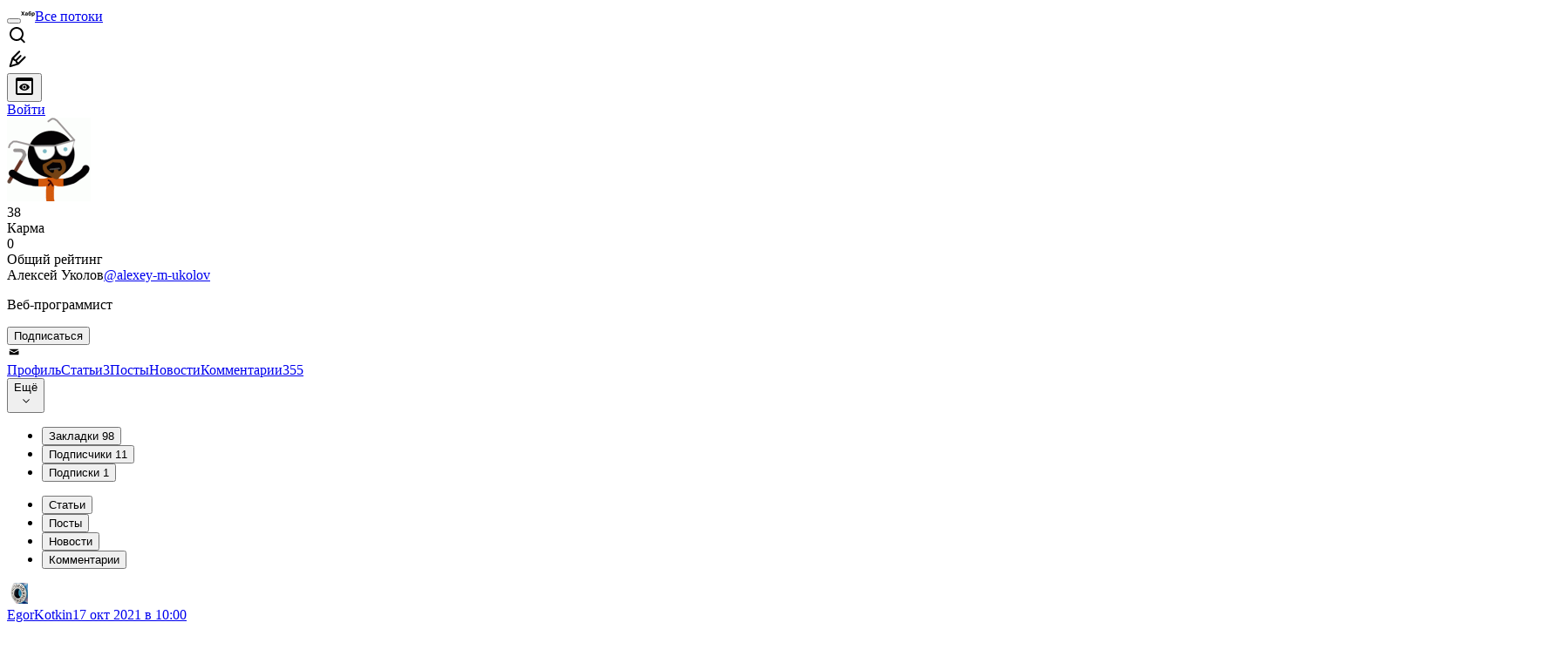

--- FILE ---
content_type: text/html; charset=utf-8
request_url: https://habr.com/ru/users/alexey-m-ukolov/bookmarks/articles/
body_size: 67205
content:
<!DOCTYPE html>
<html lang="ru">

  <head>
    <title>Статьи &#x2F; Закладки &#x2F; Профиль alexey-m-ukolov &#x2F; Хабр</title>
<link rel="image_src" href="/img/habr_ru.png" data-hid="2a79c45">
<link href="https://habr.com/ru/users/alexey-m-ukolov/" rel="canonical" data-hid="e3fa780">
<meta itemprop="image" content="/img/habr_ru.png">
<meta property="og:image" content="/img/habr_ru.png">
<meta property="og:image:width" content="1200">
<meta property="og:image:height" content="630">
<meta property="aiturec:image" content="/img/habr_ru.png">
<meta name="twitter:image" content="/img/habr_ru.png">
<meta property="vk:image" content="/img/habr_ru.png?format=vk">
<meta property="fb:app_id" content="444736788986613">
<meta property="fb:pages" content="472597926099084">
<meta name="twitter:card" content="summary_large_image">
<meta name="twitter:site" content="@habr_com">
<meta property="og:locale" content="ru_RU">
<meta property="og:type" content="website">
<meta property="og:site_name" content="Хабр">
<meta property="og:url" content="https://habr.com/ru/users/alexey-m-ukolov/bookmarks/articles/">
<meta property="og:title" content="Статьи / Закладки / Профиль alexey-m-ukolov">
    <meta charset="UTF-8">
    <meta name="viewport"
      content="width=device-width,initial-scale=1.0,viewport-fit=cover,minimum-scale=1">
    <meta name="referrer" content="unsafe-url">
    <style>
      /* cyrillic-ext */
      @font-face {
        font-family: 'Fira Sans';
        font-style: normal;
        font-weight: 400;
        font-display: swap;
        src: url(https://fonts.gstatic.com/s/firasans/v17/va9E4kDNxMZdWfMOD5VvmojLazX3dGTP.woff2) format('woff2');
        unicode-range: U+0460-052F, U+1C80-1C88, U+20B4, U+2DE0-2DFF, U+A640-A69F, U+FE2E-FE2F;
      }

      /* cyrillic */
      @font-face {
        font-family: 'Fira Sans';
        font-style: normal;
        font-weight: 400;
        font-display: swap;
        src: url(https://fonts.gstatic.com/s/firasans/v17/va9E4kDNxMZdWfMOD5Vvk4jLazX3dGTP.woff2) format('woff2');
        unicode-range: U+0301, U+0400-045F, U+0490-0491, U+04B0-04B1, U+2116;
      }

      /* latin-ext */
      @font-face {
        font-family: 'Fira Sans';
        font-style: normal;
        font-weight: 400;
        font-display: swap;
        src: url(https://fonts.gstatic.com/s/firasans/v17/va9E4kDNxMZdWfMOD5VvmYjLazX3dGTP.woff2) format('woff2');
        unicode-range: U+0100-02AF, U+0304, U+0308, U+0329, U+1E00-1E9F, U+1EF2-1EFF, U+2020, U+20A0-20AB, U+20AD-20C0, U+2113, U+2C60-2C7F, U+A720-A7FF;
      }

      /* latin */
      @font-face {
        font-family: 'Fira Sans';
        font-style: normal;
        font-weight: 400;
        font-display: swap;
        src: url(https://fonts.gstatic.com/s/firasans/v17/va9E4kDNxMZdWfMOD5Vvl4jLazX3dA.woff2) format('woff2');
        unicode-range: U+0000-00FF, U+0131, U+0152-0153, U+02BB-02BC, U+02C6, U+02DA, U+02DC, U+0304, U+0308, U+0329, U+2000-206F, U+2074, U+20AC, U+2122, U+2191, U+2193, U+2212, U+2215, U+FEFF, U+FFFD;
      }

      /* cyrillic-ext */
      @font-face {
        font-family: 'Fira Sans';
        font-style: normal;
        font-weight: 500;
        font-display: swap;
        src: url(https://fonts.gstatic.com/s/firasans/v17/va9B4kDNxMZdWfMOD5VnZKveSxf6Xl7Gl3LX.woff2) format('woff2');
        unicode-range: U+0460-052F, U+1C80-1C88, U+20B4, U+2DE0-2DFF, U+A640-A69F, U+FE2E-FE2F;
      }

      /* cyrillic */
      @font-face {
        font-family: 'Fira Sans';
        font-style: normal;
        font-weight: 500;
        font-display: swap;
        src: url(https://fonts.gstatic.com/s/firasans/v17/va9B4kDNxMZdWfMOD5VnZKveQhf6Xl7Gl3LX.woff2) format('woff2');
        unicode-range: U+0301, U+0400-045F, U+0490-0491, U+04B0-04B1, U+2116;
      }

      /* latin-ext */
      @font-face {
        font-family: 'Fira Sans';
        font-style: normal;
        font-weight: 500;
        font-display: swap;
        src: url(https://fonts.gstatic.com/s/firasans/v17/va9B4kDNxMZdWfMOD5VnZKveSBf6Xl7Gl3LX.woff2) format('woff2');
        unicode-range: U+0100-02AF, U+0304, U+0308, U+0329, U+1E00-1E9F, U+1EF2-1EFF, U+2020, U+20A0-20AB, U+20AD-20C0, U+2113, U+2C60-2C7F, U+A720-A7FF;
      }

      /* latin */
      @font-face {
        font-family: 'Fira Sans';
        font-style: normal;
        font-weight: 500;
        font-display: swap;
        src: url(https://fonts.gstatic.com/s/firasans/v17/va9B4kDNxMZdWfMOD5VnZKveRhf6Xl7Glw.woff2) format('woff2');
        unicode-range: U+0000-00FF, U+0131, U+0152-0153, U+02BB-02BC, U+02C6, U+02DA, U+02DC, U+0304, U+0308, U+0329, U+2000-206F, U+2074, U+20AC, U+2122, U+2191, U+2193, U+2212, U+2215, U+FEFF, U+FFFD;
      }

      /* cyrillic-ext */
      @font-face {
        font-family: 'Fira Sans';
        font-style: normal;
        font-weight: 700;
        font-display: swap;
        src: url(https://fonts.gstatic.com/s/firasans/v17/va9B4kDNxMZdWfMOD5VnLK3eSxf6Xl7Gl3LX.woff2) format('woff2');
        unicode-range: U+0460-052F, U+1C80-1C88, U+20B4, U+2DE0-2DFF, U+A640-A69F, U+FE2E-FE2F;
      }

      /* cyrillic */
      @font-face {
        font-family: 'Fira Sans';
        font-style: normal;
        font-weight: 700;
        font-display: swap;
        src: url(https://fonts.gstatic.com/s/firasans/v17/va9B4kDNxMZdWfMOD5VnLK3eQhf6Xl7Gl3LX.woff2) format('woff2');
        unicode-range: U+0301, U+0400-045F, U+0490-0491, U+04B0-04B1, U+2116;
      }

      /* latin-ext */
      @font-face {
        font-family: 'Fira Sans';
        font-style: normal;
        font-weight: 700;
        font-display: swap;
        src: url(https://fonts.gstatic.com/s/firasans/v17/va9B4kDNxMZdWfMOD5VnLK3eSBf6Xl7Gl3LX.woff2) format('woff2');
        unicode-range: U+0100-02AF, U+0304, U+0308, U+0329, U+1E00-1E9F, U+1EF2-1EFF, U+2020, U+20A0-20AB, U+20AD-20C0, U+2113, U+2C60-2C7F, U+A720-A7FF;
      }

      /* latin */
      @font-face {
        font-family: 'Fira Sans';
        font-style: normal;
        font-weight: 700;
        font-display: swap;
        src: url(https://fonts.gstatic.com/s/firasans/v17/va9B4kDNxMZdWfMOD5VnLK3eRhf6Xl7Glw.woff2) format('woff2');
        unicode-range: U+0000-00FF, U+0131, U+0152-0153, U+02BB-02BC, U+02C6, U+02DA, U+02DC, U+0304, U+0308, U+0329, U+2000-206F, U+2074, U+20AC, U+2122, U+2191, U+2193, U+2212, U+2215, U+FEFF, U+FFFD;
      }
    </style>
    <link rel="preload" href="https://assets.habr.com/habr-web/release_2.295.0/css/theme/light-v2.295.0.css" as="style" media="(prefers-color-scheme: light)" /><link rel="preload" href="https://assets.habr.com/habr-web/release_2.295.0/css/theme/dark-v2.295.0.css" as="style" media="(prefers-color-scheme: dark)" /><link id="light-colors" rel="stylesheet" href="https://assets.habr.com/habr-web/release_2.295.0/css/theme/light-v2.295.0.css" media="(prefers-color-scheme: light)" /><link id="dark-colors" rel="stylesheet" href="https://assets.habr.com/habr-web/release_2.295.0/css/theme/dark-v2.295.0.css" media="(prefers-color-scheme: dark)" />
    <script>window.i18nFetch = new Promise((res, rej) => {
            const xhr = new XMLHttpRequest();
            xhr.open('GET', '/js/i18n/ru-compiled.f2547bc67bbb3dade285969b4c8dcab7.json');
            xhr.responseType = 'json';
            xhr.onload = function(e) {
              if (this.status === 200) {
                res({ru: xhr.response});
              } else {
                rej(e);
              }
            };
            xhr.send();
          });</script>
    <style>
      .grecaptcha-badge {
        visibility: hidden;
      }
    </style>
    <meta name="habr-version" content="2.295.0">
    
    <meta name="apple-mobile-web-app-status-bar-style" content="#303b44">
    <meta name="msapplication-TileColor" content="#629FBC">
    <meta name="apple-mobile-web-app-capable" content="yes">
    <meta name="mobile-web-app-capable" content="yes">
    <link rel="shortcut icon" type="image/png" sizes="16x16" href="https://assets.habr.com/habr-web/release_2.295.0/img/favicons/favicon-16.png">
    <link rel="shortcut icon" type="image/png" sizes="32x32" href="https://assets.habr.com/habr-web/release_2.295.0/img/favicons/favicon-32.png">
    <link rel="apple-touch-icon" type="image/png" sizes="76x76" href="https://assets.habr.com/habr-web/release_2.295.0/img/favicons/apple-touch-icon-76.png">
    <link rel="apple-touch-icon" type="image/png" sizes="120x120" href="https://assets.habr.com/habr-web/release_2.295.0/img/favicons/apple-touch-icon-120.png">
    <link rel="apple-touch-icon" type="image/png" sizes="152x152" href="https://assets.habr.com/habr-web/release_2.295.0/img/favicons/apple-touch-icon-152.png">
    <link rel="apple-touch-icon" type="image/png" sizes="180x180" href="https://assets.habr.com/habr-web/release_2.295.0/img/favicons/apple-touch-icon-180.png">
    <link rel="apple-touch-icon" type="image/png" sizes="256x256" href="https://assets.habr.com/habr-web/release_2.295.0/img/favicons/apple-touch-icon-256.png">
    <link rel="apple-touch-startup-image"
      media="screen and (device-width: 320px) and (device-height: 568px) and (-webkit-device-pixel-ratio: 2) and (orientation: landscape)"
      href="https://assets.habr.com/habr-web/release_2.295.0/img/splashes/splash_1136x640.png">
    <link rel="apple-touch-startup-image"
      media="screen and (device-width: 375px) and (device-height: 812px) and (-webkit-device-pixel-ratio: 3) and (orientation: landscape)"
      href="https://assets.habr.com/habr-web/release_2.295.0/img/splashes/splash_2436x1125.png">
    <link rel="apple-touch-startup-image"
      media="screen and (device-width: 414px) and (device-height: 896px) and (-webkit-device-pixel-ratio: 2) and (orientation: landscape)"
      href="https://assets.habr.com/habr-web/release_2.295.0/img/splashes/splash_1792x828.png">
    <link rel="apple-touch-startup-image"
      media="screen and (device-width: 414px) and (device-height: 896px) and (-webkit-device-pixel-ratio: 2) and (orientation: portrait)"
      href="https://assets.habr.com/habr-web/release_2.295.0/img/splashes/splash_828x1792.png">
    <link rel="apple-touch-startup-image"
      media="screen and (device-width: 375px) and (device-height: 667px) and (-webkit-device-pixel-ratio: 2) and (orientation: landscape)"
      href="https://assets.habr.com/habr-web/release_2.295.0/img/splashes/splash_1334x750.png">
    <link rel="apple-touch-startup-image"
      media="screen and (device-width: 414px) and (device-height: 896px) and (-webkit-device-pixel-ratio: 3) and (orientation: portrait)"
      href="https://assets.habr.com/habr-web/release_2.295.0/img/splashes/splash_1242x2668.png">
    <link rel="apple-touch-startup-image"
      media="screen and (device-width: 414px) and (device-height: 736px) and (-webkit-device-pixel-ratio: 3) and (orientation: landscape)"
      href="https://assets.habr.com/habr-web/release_2.295.0/img/splashes/splash_2208x1242.png">
    <link rel="apple-touch-startup-image"
      media="screen and (device-width: 375px) and (device-height: 812px) and (-webkit-device-pixel-ratio: 3) and (orientation: portrait)"
      href="https://assets.habr.com/habr-web/release_2.295.0/img/splashes/splash_1125x2436.png">
    <link rel="apple-touch-startup-image"
      media="screen and (device-width: 414px) and (device-height: 736px) and (-webkit-device-pixel-ratio: 3) and (orientation: portrait)"
      href="https://assets.habr.com/habr-web/release_2.295.0/img/splashes/splash_1242x2208.png">
    <link rel="apple-touch-startup-image"
      media="screen and (device-width: 1024px) and (device-height: 1366px) and (-webkit-device-pixel-ratio: 2) and (orientation: landscape)"
      href="https://assets.habr.com/habr-web/release_2.295.0/img/splashes/splash_2732x2048.png">
    <link rel="apple-touch-startup-image"
      media="screen and (device-width: 414px) and (device-height: 896px) and (-webkit-device-pixel-ratio: 3) and (orientation: landscape)"
      href="https://assets.habr.com/habr-web/release_2.295.0/img/splashes/splash_2688x1242.png">
    <link rel="apple-touch-startup-image"
      media="screen and (device-width: 834px) and (device-height: 1112px) and (-webkit-device-pixel-ratio: 2) and (orientation: landscape)"
      href="https://assets.habr.com/habr-web/release_2.295.0/img/splashes/splash_2224x1668.png">
    <link rel="apple-touch-startup-image"
      media="screen and (device-width: 375px) and (device-height: 667px) and (-webkit-device-pixel-ratio: 2) and (orientation: portrait)"
      href="https://assets.habr.com/habr-web/release_2.295.0/img/splashes/splash_750x1334.png">
    <link rel="apple-touch-startup-image"
      media="screen and (device-width: 1024px) and (device-height: 1366px) and (-webkit-device-pixel-ratio: 2) and (orientation: portrait)"
      href="https://assets.habr.com/habr-web/release_2.295.0/img/splashes/splash_2048x2732.png">
    <link rel="apple-touch-startup-image"
      media="screen and (device-width: 834px) and (device-height: 1194px) and (-webkit-device-pixel-ratio: 2) and (orientation: landscape)"
      href="https://assets.habr.com/habr-web/release_2.295.0/img/splashes/splash_2388x1668.png">
    <link rel="apple-touch-startup-image"
      media="screen and (device-width: 834px) and (device-height: 1112px) and (-webkit-device-pixel-ratio: 2) and (orientation: portrait)"
      href="https://assets.habr.com/habr-web/release_2.295.0/img/splashes/splash_1668x2224.png">
    <link rel="apple-touch-startup-image"
      media="screen and (device-width: 320px) and (device-height: 568px) and (-webkit-device-pixel-ratio: 2) and (orientation: portrait)"
      href="https://assets.habr.com/habr-web/release_2.295.0/img/splashes/splash_640x1136.png">
    <link rel="apple-touch-startup-image"
      media="screen and (device-width: 834px) and (device-height: 1194px) and (-webkit-device-pixel-ratio: 2) and (orientation: portrait)"
      href="https://assets.habr.com/habr-web/release_2.295.0/img/splashes/splash_1668x2388.png">
    <link rel="apple-touch-startup-image"
      media="screen and (device-width: 768px) and (device-height: 1024px) and (-webkit-device-pixel-ratio: 2) and (orientation: landscape)"
      href="https://assets.habr.com/habr-web/release_2.295.0/img/splashes/splash_2048x1536.png">
    <link rel="apple-touch-startup-image"
      media="screen and (device-width: 768px) and (device-height: 1024px) and (-webkit-device-pixel-ratio: 2) and (orientation: portrait)"
      href="https://assets.habr.com/habr-web/release_2.295.0/img/splashes/splash_1536x2048.png">
    <link rel="mask-icon" color="#77a2b6" href="https://assets.habr.com/habr-web/release_2.295.0/img/favicons/apple-touch-icon-120.svg">
    <link crossorigin="use-credentials" href="/manifest.webmanifest" rel="manifest">

    <link rel="preconnect" href="https://fonts.googleapis.com">
    <link rel="preconnect" href="https://fonts.gstatic.com" crossorigin>
    <link href="https://fonts.googleapis.com/css2?family=Inter:ital,opsz,wght@0,14..32,100..900;1,14..32,100..900" rel="stylesheet">

    <script async src="https://unpkg.com/pwacompat" crossorigin="anonymous"></script>
    <script>window.yaContextCb = window.yaContextCb || [];</script>
    <script>
      window.bus = {
        queue: {},
        cbs: {},
        on(event, cb) {
          if (!this.cbs[event]) this.cbs[event] = [];
          this.cbs[event].push(cb);
          if (this.queue[event]) {
            this.queue[event].forEach(e => cb(e));
          }
        },
        emit(event, payload) {
          if (!this.queue[event]) this.queue[event] = [];
          this.queue[event].push(payload);
          if (this.cbs[event]) this.cbs[event].forEach(cb => cb(payload));
        }
      }
    </script>
    <script src="https://yandex.ru/ads/system/context.js" async onerror="window.bus.emit('yandex-error')"></script>
    <script async src="https://cdn.skcrtxr.com/roxot-wrapper/js/roxot-manager.js?pid=c427193e-c45c-4b31-b9de-0d5bc41115fd" onerror="window.bus.emit('roxot-error')"></script>
  <link rel="preload" href="https://assets.habr.com/habr-web/release_2.295.0/js/chunk-vendors.c3026c80.js" as="script"><link rel="preload" href="https://assets.habr.com/habr-web/release_2.295.0/css/app.cbca04d2.css" as="style"><link rel="preload" href="https://assets.habr.com/habr-web/release_2.295.0/js/app.4a7f41fa.js" as="script"><link rel="preload" href="https://assets.habr.com/habr-web/release_2.295.0/css/page-user.fc83b00a.css" as="style"><link rel="preload" href="https://assets.habr.com/habr-web/release_2.295.0/js/page-user.bf0c09b6.js" as="script"><link rel="stylesheet" href="https://assets.habr.com/habr-web/release_2.295.0/css/app.cbca04d2.css"><link rel="stylesheet" href="https://assets.habr.com/habr-web/release_2.295.0/css/page-user.fc83b00a.css"></head>
  <body>
    
    <div id="mount"><div id="app"><div class="tm-layout__wrapper"><!--[--><!----><div></div><div class="header-banner-wrapper"><div class="element-wrapper above-header" style="--754c4550:100%;--56cb6579:auto;"><!--[--><div class="placeholder-wrapper banner-container__placeholder"><!----><!----><!----><!----><!----><!----><!----><!----><!----><!----><!----><!----><!----><!----><!----><!----><!----><!----><!----><!----><!----><!----><!----><!----><!----><!----><!----><!----><!----><!----><!----><!----><!----><div class="adfox-banner-placeholder above-header" data-v-24012b5e><div class="image loads" data-v-24012b5e></div><div class="lines" data-v-24012b5e><div class="line loads" data-v-24012b5e></div><div class="line loads" data-v-24012b5e></div><div class="line loads" data-v-24012b5e></div></div></div><!----><!----><!----></div><!--[--><div id="adfox_175449164307199013" class="banner-target"></div><!--]--><!--]--></div></div><header class="tm-header tm-header" data-test-id="header"><!----><!----><div class="tm-page-width"><!--[--><div class="tm-header__container"><button aria-expanded="false" aria-label="Toggle menu" class="burger-button tm-header__button tm-header__burger" data-v-56ed7aae><span class="line top" data-v-56ed7aae></span><span class="line middle" data-v-56ed7aae></span><span class="line bottom" data-v-56ed7aae></span></button><span class="tm-header__logo-wrap"><a class="tm-header__logo tm-header__logo_hl-ru tm-header__logo" href="/ru/feed"><svg class="tm-svg-img tm-header__icon" height="16" width="16"><title>Хабр</title><use xlink:href="/img/habr-logo-ru.svg#logo"></use></svg></a></span><span class="tm-header__divider"></span><!--[--><a class="tm-header__all-flows" href="/ru/articles/">Все потоки</a><!--]--><!----><div class="tm-header-user-menu tm-base-layout__user-menu"><a href="/ru/search/" class="tm-header-user-menu__item tm-header-user-menu__search" data-test-id="search-button"><svg class="tm-svg-img tm-header-user-menu__icon tm-header-user-menu__icon_search" height="24" width="24"><title>Поиск</title><use xlink:href="/img/megazord-v28.cba4c116..svg#search"></use></svg></a><!----><!----><div class="tm-header-user-menu__item tm-header-user-menu__write"><a href="/ru/sandbox/start/" class=""><svg class="tm-svg-img tm-header-user-menu__icon tm-header-user-menu__icon_write" height="24" width="24"><title>Написать публикацию</title><use xlink:href="/img/megazord-v28.cba4c116..svg#write"></use></svg></a><!----></div><!--[--><div class="tm-header-user-menu__item"><button class="tm-header-user-menu__toggle" data-test-id="user-menu-settings"><svg class="tm-svg-img tm-header-user-menu__icon" height="24" width="24"><title>Настройки</title><use xlink:href="/img/megazord-v28.cba4c116..svg#page-settings"></use></svg></button></div><a href="https://habr.com/kek/v1/auth/habrahabr/?back=/ru/users/alexey-m-ukolov/bookmarks/articles/&amp;hl=ru" rel="nofollow" class="tm-header-user-menu__item tm-header-user-menu__login" role="button"><!--[-->Войти<!--]--></a><!--]--><template><!----></template><!--teleport start--><!--teleport end--></div></div><!--]--></div></header><div class="tm-layout"><div class="tm-page-progress-bar"></div><!----><div class="tm-page-width"><!--[--><!----><!----><!----><!--]--></div><main class="tm-layout__container"><div class="tm-page tm-user" data-async-called="true" style="--1225c589:0;--8a5a8d12:0;"><!----><div class="tm-page-width"><!--[--><!----><div class="tm-page__wrapper"><!----><div class="tm-page__main_has-sidebar tm-page__main"><div class="pull-down"><!----><div class="pull-down__header" style="height:0px;"><div class="pull-down__content" style="bottom:10px;"><svg class="tm-svg-img pull-down__icon pull-down__arrow" height="24" width="24"><title>Обновить</title><use xlink:href="/img/megazord-v28.cba4c116..svg#pull-arrow"></use></svg></div></div><!--[--><!--[--><section class="tm-block tm-block tm-block_spacing-bottom"><!----><!--[--><!--[--><div class="tm-user-card tm-user-card tm-user-card_variant-profile tm-user__user-card" data-async-called="true"><div class="tm-user-card__info-container"><div class="tm-user-card__header"><div class="tm-user-card__header-data"><a href="/ru/users/alexey-m-ukolov/" class="router-link-active tm-user-card__userpic tm-user-card__userpic_size-48"><!--[--><div class="tm-entity-image"><img alt="" class="tm-entity-image__pic" src="//habrastorage.org/getpro/habr/avatars/c34/dde/6a8/c34dde6a8e353e50f16ea0d7267d020a.gif"></div><!--]--></a><div class="tm-user-card__meta"><div class="tm-counter-container karma" title=" 70 голосов " data-v-544d285f><div class="tm-counter-container__header"><!--[--><div class="karma-display positive" data-v-544d285f data-v-3881f4ba>38</div><!----><!--]--></div><div class="tm-counter-container__footer"><!--[--><div class="karma-text" data-v-544d285f>Карма</div><!--teleport start--><!--teleport end--><!--]--></div></div><div class="tm-counter-container"><div class="tm-counter-container__header"><!--[--><!--[--><!--]--><div class="tm-votes-lever tm-votes-lever tm-votes-lever_appearance-rating"><!----><div class="tm-votes-lever__score tm-votes-lever__score_appearance-rating tm-votes-lever__score" data-test-id="lever-score"><!--[--><span><span class="tm-votes-lever__score-counter tm-votes-lever__score-counter_rating tm-votes-lever__score-counter" data-test-id="votes-score-counter">0</span></span><!--]--></div><!----></div><!--]--></div><div class="tm-counter-container__footer"><!--[--><span class="tm-rating__text tm-rating__text">Общий рейтинг</span><!--]--></div></div></div></div></div><div class="tm-user-card__info tm-user-card__info_variant-profile tm-user-card__info"><div class="tm-user-card__title tm-user-card__title_variant-profile tm-user-card__title"><span class="tm-user-card__name tm-user-card__name_variant-profile tm-user-card__name">Алексей Уколов</span><a href="/ru/users/alexey-m-ukolov/" class="router-link-active tm-user-card__nickname tm-user-card__nickname tm-user-card__nickname_variant-profile"><!--[-->@alexey-m-ukolov<!--]--></a><!----></div><p class="tm-user-card__short-info tm-user-card__short-info_variant-profile tm-user-card__short-info" data-test-id="user-card-speciality">Веб-программист</p></div></div><!----><div class="tm-user-card__buttons tm-user-card__buttons_variant-profile tm-user-card__buttons"><!----><div class="tm-user-card__button"><div class="tm-button-follow tm-user-card__button-follow"><!----><button class="tm-button-follow__button tm-button-follow__button_big" data-test-id="follow-button" type="button">Подписаться</button></div></div><!----><!--[--><div class="tm-user-card__button tm-user-card__button_write" data-test-id="user-card-conversations"><svg class="tm-svg-img tm-user-card__button-icon" height="16" width="16"><title>Отправить сообщение</title><use xlink:href="/img/megazord-v28.cba4c116..svg#mail"></use></svg></div><!--]--><!----><!----></div><!----></div><div class="tabs tm-user__tabs" data-test-id="container" data-v-681e7545><div class="tabs-padding-area" data-test-id="scroll-area" data-v-681e7545><!--[--><span class="tab-item" data-v-681e7545><!--[--><a class="tab-link" href="/ru/users/alexey-m-ukolov/" data-v-681e7545><!--[-->Профиль<!--]--><!----><!----></a><!--]--></span><span class="tab-item" data-v-681e7545><!--[--><a class="tab-link" href="/ru/users/alexey-m-ukolov/articles/" data-v-681e7545><!--[-->Статьи<!--]--><span class="tab-counter" data-test-id="tab-counter-1" title="3" data-v-681e7545>3</span><!----></a><!--]--></span><span class="tab-item" data-v-681e7545><!--[--><a class="tab-link" href="/ru/users/alexey-m-ukolov/posts/" data-v-681e7545><!--[-->Посты<!--]--><!----><!----></a><!--]--></span><span class="tab-item" data-v-681e7545><!--[--><a class="tab-link" href="/ru/users/alexey-m-ukolov/news/" data-v-681e7545><!--[-->Новости<!--]--><!----><!----></a><!--]--></span><span class="tab-item" data-v-681e7545><!--[--><a class="tab-link" href="/ru/users/alexey-m-ukolov/comments/" data-v-681e7545><!--[-->Комментарии<!--]--><span class="tab-counter" data-test-id="tab-counter-4" title="355" data-v-681e7545>355</span><!----></a><!--]--></span><!--]--></div><div class="tabs-dropdown" data-test-id="tabs-dropdown" data-v-681e7545><div class="tm-navigation-dropdown tm-navigation-dropdown tm-navigation-dropdown_variant-tabs" data-v-681e7545><div class="tm-navigation-dropdown__wrapper"><button class="tm-navigation-dropdown__button tm-navigation-dropdown__button tm-navigation-dropdown__button_variant-tabs"><div class="tm-navigation-dropdown__button-text">Ещё</div><svg class="tm-svg-img icon_dropdown-arrow" height="16" width="16"><title>Открыть список</title><use xlink:href="/img/megazord-v28.cba4c116..svg#arrow-down"></use></svg></button><!--[--><!--]--></div><ul class="tm-navigation-dropdown__options_absolute tm-navigation-dropdown__options" style=""><!--[--><li class="tm-navigation-dropdown__option_active tm-navigation-dropdown__option"><button class="tm-navigation-dropdown__option-button tm-navigation-dropdown__option-button_variant-tabs">Закладки <span class="tm-navigation-dropdown__option-count">98</span></button></li><li class="tm-navigation-dropdown__option"><button class="tm-navigation-dropdown__option-button tm-navigation-dropdown__option-button_variant-tabs">Подписчики <span class="tm-navigation-dropdown__option-count">11</span></button></li><li class="tm-navigation-dropdown__option"><button class="tm-navigation-dropdown__option-button tm-navigation-dropdown__option-button_variant-tabs">Подписки <span class="tm-navigation-dropdown__option-count">1</span></button></li><!--]--></ul></div></div></div><!----><div class="tm-user__under-navigation"><div class="tm-user__filter"><ul class="tm-navigation-filters-tabs__list"><!--[--><li class="tm-navigation-filters-tabs__option" data-test-id="nav-filters-option"><button class="tm-navigation-filters-tabs__option-button_active tm-navigation-filters-tabs__option-button" tabindex="0">Статьи</button></li><li class="tm-navigation-filters-tabs__option" data-test-id="nav-filters-option"><button class="tm-navigation-filters-tabs__option-button" tabindex="0">Посты</button></li><li class="tm-navigation-filters-tabs__option" data-test-id="nav-filters-option"><button class="tm-navigation-filters-tabs__option-button" tabindex="0">Новости</button></li><li class="tm-navigation-filters-tabs__option" data-test-id="nav-filters-option"><button class="tm-navigation-filters-tabs__option-button" tabindex="0">Комментарии</button></li><!--]--></ul></div><!----></div><!----><!--]--><!--]--><!----></section><!----><!----><div class="tm-sub-page" data-async-called="true"><div class="tm-sub-page__main"><!--[--><div publications-type="default"><!--[--><div class="tm-articles-list" data-test-id="articles-list"><!--[--><!--[--><!----><article id="580958" class="tm-articles-list__item" data-navigatable data-test-id="articles-list-item" tabindex="0"><div class="article-snippet" data-v-085cd854><!--[--><!--]--><div class="meta-container" data-v-085cd854><div class="meta" data-v-085cd854><span class="tm-user-info author" data-v-085cd854><a href="/ru/users/EgorKotkin/" class="tm-user-info__userpic" data-test-id="user-info-pic"><!--[--><div class="tm-entity-image"><img alt="" class="tm-entity-image__pic" height="24" src="//habrastorage.org/r/w48/getpro/habr/avatars/904/bf1/701/904bf170145187adb5d17f33dc399296.png" width="24"></div><!--]--></a><span class="tm-user-info__user tm-user-info__user_appearance-default" data-test-id="user-info-description"><a href="/ru/users/EgorKotkin/" class="tm-user-info__username" data-test-id="user-info-username"><!--[-->EgorKotkin<!--]--></a><!----><!--[--><a href="/ru/companies/ruvds/articles/580958/" class="tm-article-datetime-published tm-article-datetime-published_link" data-v-085cd854><!--[--><time data-allow-mismatch datetime="2021-10-17T10:00:02.000Z" title="2021-10-17, 10:00">17  окт  2021 в 10:00</time><!--]--></a><!--]--></span></span></div><div class="controls" data-v-085cd854><!----><!----><!----><!----></div></div><h2 class="tm-title tm-title_h2" data-test-id="articleTitle" data-v-085cd854><!--[--><a href="/ru/companies/ruvds/articles/580958/" class="tm-title__link" data-article-link="true" data-test-id="article-snippet-title-link"><span>Откуда берётся экономический рост? Понятие и происхождение богатства в экономике</span></a><!--]--></h2><div class="stats" data-test-id="articleStats" data-v-085cd854><!----><div class="tm-article-reading-time" data-v-085cd854><span class="tm-svg-icon__wrapper tm-article-reading-time__icon"><svg class="tm-svg-img tm-svg-icon" height="24" width="24"><title>Время на прочтение</title><use xlink:href="/img/megazord-v28.cba4c116..svg#clock"></use></svg></span><span class="tm-article-reading-time__label">19 мин</span></div><span class="tm-icon-counter tm-data-icons__item reach-counter" data-v-085cd854><svg class="tm-svg-img tm-icon-counter__icon" height="24" width="24"><title>Охват и читатели</title><use xlink:href="/img/megazord-v28.cba4c116..svg#counter-views"></use></svg><span class="tm-icon-counter__value" title="35791">36K</span></span></div><div class="tm-publication-hubs__container" data-test-id="articleHubsList" data-v-085cd854><div class="tm-publication-hubs"><!--[--><span class="tm-publication-hub__link-container"><a href="/ru/companies/ruvds/articles/" class="tm-publication-hub__link"><!--[--><span>Блог компании RUVDS.com</span><!----><!--]--></a></span><span class="tm-publication-hub__link-container"><a href="/ru/hubs/popular_science/" class="tm-publication-hub__link"><!--[--><span>Научно-популярное</span><!----><!--]--></a></span><span class="tm-publication-hub__link-container"><a href="/ru/hubs/community_management/" class="tm-publication-hub__link"><!--[--><span>Управление сообществом</span><span class="tm-article-snippet__profiled-hub" title="Профильный хаб"> * </span><!--]--></a></span><span class="tm-publication-hub__link-container"><a href="/ru/hubs/finance/" class="tm-publication-hub__link"><!--[--><span>Финансы в IT</span><!----><!--]--></a></span><!--]--></div></div><div class="tm-article-labels" data-test-id="articleLabels" data-v-085cd854 data-v-bfa2437b><div class="tm-article-labels__container" data-v-bfa2437b><!----><!--[--><!----><!--[--><!--]--><!--]--></div></div><!----><div class="lead" data-v-085cd854><!----><div data-v-085cd854><div><div class="article-formatted-body article-formatted-body article-formatted-body_version-1">Мне всегда было интересно, откуда берётся богатство в экономике. Если ограничиться ответом только про обмен–торговлю, то получится анекдот про ковбоев, съевших по говну за двадцать баксов: экономические обороты выросли с нуля до $40 — но на деле они просто бесплатно поели говна.<br>
<br>
<a href="https://habr.com/ru/company/ruvds/blog/580958/"><div style="text-align:center;"><img src="https://habrastorage.org/webt/qf/jh/d0/qfjhd00993iz_y8klltgnwym9ny.png"></div></a><br>
В реальности растёт не только капитализация, но и содержание. Появляются богатства, которых не было. И вот где–то здесь скрыта магия.<br>
<br>
Экономику XI века нельзя было даже измерить категориями богатства: её основой был натуральный обмен, товарно–денежные отношения применялись ограниченно и не распространялись даже на основной ресурс — землю, которую можно было получить в надел, в наследство, отнять силой, но не купить. Потребности человека удовлетворялись натуральным обменом и тянули, условно, на пол–козы в год. В XXI веке потребности человека обеспечиваются рыночными механизмами, средняя ценность благ тянет уже на 50 коз, плюс нерыночные, но существенные блага современного социума. Очевидно, что средний объём материальных благ в экономике XXI века на порядки выше XI века. Учитывая выросшее за тысячу лет в 10–20 раз население планеты, мировой ВВП вырос за тот же период вырос минимум стократно. Но что двигало этот рост?<br></div></div><!----><!----></div><a href="/ru/companies/ruvds/articles/580958/" class="readmore" data-v-085cd854><!--[--><span data-v-085cd854>Читать дальше &rarr;</span><!--]--></a></div><!--teleport start--><!--teleport end--></div><div class="tm-articles-list__item-footer"><div class="tm-data-icons tm-data-icons tm-data-icons_space-big" data-test-id="article-stats-icons"><!----><div class="tm-votes-meter tm-data-icons__item"><svg class="tm-svg-img tm-votes-meter__icon tm-votes-meter__icon tm-votes-meter__icon_appearance-article" height="24" width="24"><title>Всего голосов 53: ↑36 и ↓17</title><use xlink:href="/img/megazord-v28.cba4c116..svg#counter-rating"></use></svg><span class="tm-votes-meter__value tm-votes-meter__value_positive tm-votes-meter__value_appearance-article tm-votes-meter__value_rating tm-votes-meter__value" data-test-id="votes-meter-value" title="Всего голосов 53: ↑36 и ↓17">+34</span></div><!----><button class="bookmarks-button tm-data-icons__item" title="Добавить в закладки" type="button" data-v-861e2740><span class="tm-svg-icon__wrapper icon" data-v-861e2740><svg class="tm-svg-img tm-svg-icon" height="24" width="24"><title>Добавить в закладки</title><use xlink:href="/img/megazord-v28.cba4c116..svg#counter-favorite"></use></svg></span><span class="counter" title="Количество пользователей, добавивших публикацию в закладки" data-v-861e2740>119</span></button><div class="sharing tm-data-icons__item" title="Поделиться" data-v-daf6ee1d><button class="sharing-button" type="button" data-v-daf6ee1d><svg viewbox="0 0 24 24" xmlns="http://www.w3.org/2000/svg" class="icon" data-v-daf6ee1d><path fill="currentColor" d="M13.8 13.8V18l7.2-6.6L13.8 5v3.9C5 8.9 3 18.6 3 18.6c2.5-4.4 6-4.8 10.8-4.8z"></path></svg></button><!--teleport start--><!--teleport end--></div><div class="article-comments-counter-link-wrapper tm-data-icons__item" title="Читать комментарии" data-v-8d952463><a href="/ru/companies/ruvds/articles/580958/comments/" class="article-comments-counter-link" data-test-id="counter-comments" data-v-8d952463><!--[--><svg class="tm-svg-img icon" height="24" width="24" data-v-8d952463><title>Комментарии</title><use xlink:href="/img/megazord-v28.cba4c116..svg#counter-comments"></use></svg><span class="value" data-v-8d952463>331</span><!--]--></a><!----></div><!--[--><!--]--><!--teleport start--><!--teleport end--><!----></div></div></article><!----><!--]--><!--[--><!----><article id="541126" class="tm-articles-list__item" data-navigatable data-test-id="articles-list-item" tabindex="0"><div class="article-snippet" data-v-085cd854><!--[--><!--]--><div class="meta-container" data-v-085cd854><div class="meta" data-v-085cd854><span class="tm-user-info author" data-v-085cd854><a href="/ru/users/ManticoreSearch/" class="tm-user-info__userpic" data-test-id="user-info-pic"><!--[--><div class="tm-entity-image"><img alt="" class="tm-entity-image__pic" height="24" src="//habrastorage.org/r/w48/getpro/habr/avatars/80f/5cd/35a/80f5cd35a572c33c236be3c272097b88.png" width="24"></div><!--]--></a><span class="tm-user-info__user tm-user-info__user_appearance-default" data-test-id="user-info-description"><a href="/ru/users/ManticoreSearch/" class="tm-user-info__username" data-test-id="user-info-username"><!--[-->ManticoreSearch<!--]--></a><!----><!--[--><a href="/ru/articles/541126/" class="tm-article-datetime-published tm-article-datetime-published_link" data-v-085cd854><!--[--><time data-allow-mismatch datetime="2021-02-08T14:21:29.000Z" title="2021-02-08, 14:21">8  фев  2021 в 14:21</time><!--]--></a><!--]--></span></span></div><div class="controls" data-v-085cd854><!----><!----><!----><!----></div></div><h2 class="tm-title tm-title_h2" data-test-id="articleTitle" data-v-085cd854><!--[--><a href="/ru/articles/541126/" class="tm-title__link" data-article-link="true" data-test-id="article-snippet-title-link"><span>Manticore Search — форк Sphinx: отчёт за 3 года</span></a><!--]--></h2><div class="stats" data-test-id="articleStats" data-v-085cd854><!----><div class="tm-article-reading-time" data-v-085cd854><span class="tm-svg-icon__wrapper tm-article-reading-time__icon"><svg class="tm-svg-img tm-svg-icon" height="24" width="24"><title>Время на прочтение</title><use xlink:href="/img/megazord-v28.cba4c116..svg#clock"></use></svg></span><span class="tm-article-reading-time__label">12 мин</span></div><span class="tm-icon-counter tm-data-icons__item reach-counter" data-v-085cd854><svg class="tm-svg-img tm-icon-counter__icon" height="24" width="24"><title>Охват и читатели</title><use xlink:href="/img/megazord-v28.cba4c116..svg#counter-views"></use></svg><span class="tm-icon-counter__value" title="21862">22K</span></span></div><div class="tm-publication-hubs__container" data-test-id="articleHubsList" data-v-085cd854><div class="tm-publication-hubs"><!--[--><span class="tm-publication-hub__link-container"><a href="/ru/hubs/search_technologies/" class="tm-publication-hub__link"><!--[--><span>Поисковые технологии</span><span class="tm-article-snippet__profiled-hub" title="Профильный хаб"> * </span><!--]--></a></span><span class="tm-publication-hub__link-container"><a href="/ru/hubs/open_source/" class="tm-publication-hub__link"><!--[--><span>Open source</span><span class="tm-article-snippet__profiled-hub" title="Профильный хаб"> * </span><!--]--></a></span><span class="tm-publication-hub__link-container"><a href="/ru/hubs/sphinx/" class="tm-publication-hub__link"><!--[--><span>Sphinx</span><span class="tm-article-snippet__profiled-hub" title="Профильный хаб"> * </span><!--]--></a></span><!--]--></div></div><div class="tm-article-labels" data-test-id="articleLabels" data-v-085cd854 data-v-bfa2437b><div class="tm-article-labels__container" data-v-bfa2437b><!----><!--[--><!----><!--[--><!--]--><!--]--></div></div><!----><div class="lead" data-v-085cd854><div class="object-fit-cover cover" data-v-085cd854><img class="lead-image" data-test-id="articleLeadImage" src="https://habrastorage.org/r/w1560/getpro/habr/upload_files/018/5b0/26a/0185b026a2dc3b94fd6fc93907502ae1.png" style="object-position: 58.589743589744% 7.5%" data-v-085cd854></div><div data-v-085cd854><div><div class="article-formatted-body article-formatted-body article-formatted-body_version-2"><p>В мае 2017 мы, команда Manticore Software, сделали форк <a href="https://github.com/sphinxsearch/sphinx" rel="noopener noreferrer nofollow">Sphinxsearch</a>, который назвали <a href="https://github.com/manticoresoftware/manticoresearch" rel="noopener noreferrer nofollow">Manticore Search</a>. Ниже вы найдёте краткий отчёт о проделанной работе за три с половиной года, прошедших с момента форка. </p></div></div><!----><!----></div><a href="/ru/articles/541126/" class="readmore" data-v-085cd854><!--[--><span data-v-085cd854>Читать далее</span><!--]--></a></div><!--teleport start--><!--teleport end--></div><div class="tm-articles-list__item-footer"><div class="tm-data-icons tm-data-icons tm-data-icons_space-big" data-test-id="article-stats-icons"><!----><div class="tm-votes-meter tm-data-icons__item"><svg class="tm-svg-img tm-votes-meter__icon tm-votes-meter__icon tm-votes-meter__icon_appearance-article" height="24" width="24"><title>Всего голосов 54: ↑54 и ↓0</title><use xlink:href="/img/megazord-v28.cba4c116..svg#counter-rating"></use></svg><span class="tm-votes-meter__value tm-votes-meter__value_positive tm-votes-meter__value_appearance-article tm-votes-meter__value_rating tm-votes-meter__value" data-test-id="votes-meter-value" title="Всего голосов 54: ↑54 и ↓0">+52</span></div><!----><button class="bookmarks-button tm-data-icons__item" title="Добавить в закладки" type="button" data-v-861e2740><span class="tm-svg-icon__wrapper icon" data-v-861e2740><svg class="tm-svg-img tm-svg-icon" height="24" width="24"><title>Добавить в закладки</title><use xlink:href="/img/megazord-v28.cba4c116..svg#counter-favorite"></use></svg></span><span class="counter" title="Количество пользователей, добавивших публикацию в закладки" data-v-861e2740>51</span></button><div class="sharing tm-data-icons__item" title="Поделиться" data-v-daf6ee1d><button class="sharing-button" type="button" data-v-daf6ee1d><svg viewbox="0 0 24 24" xmlns="http://www.w3.org/2000/svg" class="icon" data-v-daf6ee1d><path fill="currentColor" d="M13.8 13.8V18l7.2-6.6L13.8 5v3.9C5 8.9 3 18.6 3 18.6c2.5-4.4 6-4.8 10.8-4.8z"></path></svg></button><!--teleport start--><!--teleport end--></div><div class="article-comments-counter-link-wrapper tm-data-icons__item" title="Читать комментарии" data-v-8d952463><a href="/ru/articles/541126/comments/" class="article-comments-counter-link" data-test-id="counter-comments" data-v-8d952463><!--[--><svg class="tm-svg-img icon" height="24" width="24" data-v-8d952463><title>Комментарии</title><use xlink:href="/img/megazord-v28.cba4c116..svg#counter-comments"></use></svg><span class="value" data-v-8d952463>39</span><!--]--></a><!----></div><!--[--><!--]--><!--teleport start--><!--teleport end--><!----></div></div></article><!----><!--]--><!--[--><!----><article id="537694" class="tm-articles-list__item" data-navigatable data-test-id="articles-list-item" tabindex="0"><div class="article-snippet" data-v-085cd854><!--[--><!--]--><div class="meta-container" data-v-085cd854><div class="meta" data-v-085cd854><span class="tm-user-info author" data-v-085cd854><a href="/ru/users/leshchenko/" class="tm-user-info__userpic" data-test-id="user-info-pic"><!--[--><div class="tm-entity-image"><!--[--><img alt="" class="tm-entity-image__pic" height="24" src="https://assets.habr.com/habr-web/release_2.295.0/img/avatars/061.png" width="24"><!--]--></div><!--]--></a><span class="tm-user-info__user tm-user-info__user_appearance-default" data-test-id="user-info-description"><a href="/ru/users/leshchenko/" class="tm-user-info__username" data-test-id="user-info-username"><!--[-->leshchenko<!--]--></a><!----><!--[--><a href="/ru/articles/537694/" class="tm-article-datetime-published tm-article-datetime-published_link" data-v-085cd854><!--[--><time data-allow-mismatch datetime="2021-01-17T09:02:06.000Z" title="2021-01-17, 09:02">17  янв  2021 в 09:02</time><!--]--></a><!--]--></span></span></div><div class="controls" data-v-085cd854><!----><!----><!----><!----></div></div><h2 class="tm-title tm-title_h2" data-test-id="articleTitle" data-v-085cd854><!--[--><a href="/ru/articles/537694/" class="tm-title__link" data-article-link="true" data-test-id="article-snippet-title-link"><span>Как быстро получить много данных от Битрикс24 через REST API</span></a><!--]--></h2><div class="stats" data-test-id="articleStats" data-v-085cd854><!----><div class="tm-article-reading-time" data-v-085cd854><span class="tm-svg-icon__wrapper tm-article-reading-time__icon"><svg class="tm-svg-img tm-svg-icon" height="24" width="24"><title>Время на прочтение</title><use xlink:href="/img/megazord-v28.cba4c116..svg#clock"></use></svg></span><span class="tm-article-reading-time__label">4 мин</span></div><span class="tm-icon-counter tm-data-icons__item reach-counter" data-v-085cd854><svg class="tm-svg-img tm-icon-counter__icon" height="24" width="24"><title>Охват и читатели</title><use xlink:href="/img/megazord-v28.cba4c116..svg#counter-views"></use></svg><span class="tm-icon-counter__value" title="42899">43K</span></span></div><div class="tm-publication-hubs__container" data-test-id="articleHubsList" data-v-085cd854><div class="tm-publication-hubs"><!--[--><span class="tm-publication-hub__link-container"><a href="/ru/hubs/python/" class="tm-publication-hub__link"><!--[--><span>Python</span><span class="tm-article-snippet__profiled-hub" title="Профильный хаб"> * </span><!--]--></a></span><span class="tm-publication-hub__link-container"><a href="/ru/hubs/api/" class="tm-publication-hub__link"><!--[--><span>Проектирование API</span><span class="tm-article-snippet__profiled-hub" title="Профильный хаб"> * </span><!--]--></a></span><span class="tm-publication-hub__link-container"><a href="/ru/hubs/bitrix/" class="tm-publication-hub__link"><!--[--><span>1С-Битрикс</span><span class="tm-article-snippet__profiled-hub" title="Профильный хаб"> * </span><!--]--></a></span><!--]--></div></div><div class="tm-article-labels" data-test-id="articleLabels" data-v-085cd854 data-v-bfa2437b><div class="tm-article-labels__container" data-v-bfa2437b><!----><!--[--><!----><!--[--><div class="tm-publication-label tm-publication-label_variant-sandbox" data-v-bfa2437b><a href="/ru/sandbox/" class="">Из песочницы</a></div><!--]--><!--]--></div></div><!----><div class="lead" data-v-085cd854><div class="object-fit-cover cover" data-v-085cd854><img class="lead-image" data-test-id="articleLeadImage" src="https://habrastorage.org/r/w1560/getpro/habr/upload_files/7a7/e93/00b/7a7e9300be58f6042bef4bebb670c196.png" style="object-position: 0% 0%" data-v-085cd854></div><div data-v-085cd854><div><div class="article-formatted-body article-formatted-body article-formatted-body_version-2"><p>Нередко при работе с Bitrix24 REST API возникает необходимость быстро получить содержимое определенных полей всех элементов какого-то списка (например, лидов). </p><p>Традиционный способ для этого - обращение к серверу через метод *.list (например, crm.lead.list для лидов) с параметром select, перечисляющим список требуемых полей. При этом, чем больше полей вы запрашиваете, тем больше времени серверу требуется для формирования ответа. Плюс, в силу того, что информация сервером выдается постранично, получение всего списка через последовательные запросы всех страниц может занимать много времени. </p><p>Однако существует несколько стратегий для того, которые позволяют ускорить процесс на порядки.</p></div></div><!----><!----></div><a href="/ru/articles/537694/" class="readmore" data-v-085cd854><!--[--><span data-v-085cd854>И что это за стратегии?</span><!--]--></a></div><!--teleport start--><!--teleport end--></div><div class="tm-articles-list__item-footer"><div class="tm-data-icons tm-data-icons tm-data-icons_space-big" data-test-id="article-stats-icons"><!----><div class="tm-votes-meter tm-data-icons__item"><svg class="tm-svg-img tm-votes-meter__icon tm-votes-meter__icon tm-votes-meter__icon_appearance-article" height="24" width="24"><title>Всего голосов 15: ↑15 и ↓0</title><use xlink:href="/img/megazord-v28.cba4c116..svg#counter-rating"></use></svg><span class="tm-votes-meter__value tm-votes-meter__value_positive tm-votes-meter__value_appearance-article tm-votes-meter__value_rating tm-votes-meter__value" data-test-id="votes-meter-value" title="Всего голосов 15: ↑15 и ↓0">+13</span></div><!----><button class="bookmarks-button tm-data-icons__item" title="Добавить в закладки" type="button" data-v-861e2740><span class="tm-svg-icon__wrapper icon" data-v-861e2740><svg class="tm-svg-img tm-svg-icon" height="24" width="24"><title>Добавить в закладки</title><use xlink:href="/img/megazord-v28.cba4c116..svg#counter-favorite"></use></svg></span><span class="counter" title="Количество пользователей, добавивших публикацию в закладки" data-v-861e2740>39</span></button><div class="sharing tm-data-icons__item" title="Поделиться" data-v-daf6ee1d><button class="sharing-button" type="button" data-v-daf6ee1d><svg viewbox="0 0 24 24" xmlns="http://www.w3.org/2000/svg" class="icon" data-v-daf6ee1d><path fill="currentColor" d="M13.8 13.8V18l7.2-6.6L13.8 5v3.9C5 8.9 3 18.6 3 18.6c2.5-4.4 6-4.8 10.8-4.8z"></path></svg></button><!--teleport start--><!--teleport end--></div><div class="article-comments-counter-link-wrapper tm-data-icons__item" title="Читать комментарии" data-v-8d952463><a href="/ru/articles/537694/comments/" class="article-comments-counter-link" data-test-id="counter-comments" data-v-8d952463><!--[--><svg class="tm-svg-img icon" height="24" width="24" data-v-8d952463><title>Комментарии</title><use xlink:href="/img/megazord-v28.cba4c116..svg#counter-comments"></use></svg><span class="value" data-v-8d952463>9</span><!--]--></a><!----></div><!--[--><!--]--><!--teleport start--><!--teleport end--><!----></div></div></article><!----><!--]--><!--[--><!----><article id="316138" class="tm-articles-list__item" data-navigatable data-test-id="articles-list-item" tabindex="0"><div class="article-snippet" data-v-085cd854><!--[--><!--]--><div class="meta-container" data-v-085cd854><div class="meta" data-v-085cd854><span class="tm-user-info author" data-v-085cd854><a href="/ru/users/sfw/" class="tm-user-info__userpic" data-test-id="user-info-pic"><!--[--><div class="tm-entity-image"><!--[--><img alt="" class="tm-entity-image__pic" height="24" src="https://assets.habr.com/habr-web/release_2.295.0/img/avatars/137.png" width="24"><!--]--></div><!--]--></a><span class="tm-user-info__user tm-user-info__user_appearance-default" data-test-id="user-info-description"><a href="/ru/users/sfw/" class="tm-user-info__username" data-test-id="user-info-username"><!--[-->sfw<!--]--></a><!----><!--[--><a href="/ru/companies/slurm/articles/316138/" class="tm-article-datetime-published tm-article-datetime-published_link" data-v-085cd854><!--[--><time data-allow-mismatch datetime="2016-12-01T06:33:24.000Z" title="2016-12-01, 06:33">1  дек  2016 в 06:33</time><!--]--></a><!--]--></span></span></div><div class="controls" data-v-085cd854><!----><!----><!----><!----></div></div><h2 class="tm-title tm-title_h2" data-test-id="articleTitle" data-v-085cd854><!--[--><a href="/ru/companies/slurm/articles/316138/" class="tm-title__link" data-article-link="true" data-test-id="article-snippet-title-link"><span>Перевод звонка с помощью скрипта в Asterisk</span></a><!--]--></h2><div class="stats" data-test-id="articleStats" data-v-085cd854><!----><div class="tm-article-reading-time" data-v-085cd854><span class="tm-svg-icon__wrapper tm-article-reading-time__icon"><svg class="tm-svg-img tm-svg-icon" height="24" width="24"><title>Время на прочтение</title><use xlink:href="/img/megazord-v28.cba4c116..svg#clock"></use></svg></span><span class="tm-article-reading-time__label">4 мин</span></div><span class="tm-icon-counter tm-data-icons__item reach-counter" data-v-085cd854><svg class="tm-svg-img tm-icon-counter__icon" height="24" width="24"><title>Охват и читатели</title><use xlink:href="/img/megazord-v28.cba4c116..svg#counter-views"></use></svg><span class="tm-icon-counter__value" title="18993">19K</span></span></div><div class="tm-publication-hubs__container" data-test-id="articleHubsList" data-v-085cd854><div class="tm-publication-hubs"><!--[--><span class="tm-publication-hub__link-container"><a href="/ru/companies/slurm/articles/" class="tm-publication-hub__link"><!--[--><span>Блог компании Слёрм</span><!----><!--]--></a></span><span class="tm-publication-hub__link-container"><a href="/ru/hubs/asterisk/" class="tm-publication-hub__link"><!--[--><span>Asterisk</span><span class="tm-article-snippet__profiled-hub" title="Профильный хаб"> * </span><!--]--></a></span><!--]--></div></div><div class="tm-article-labels" data-test-id="articleLabels" data-v-085cd854 data-v-bfa2437b><div class="tm-article-labels__container" data-v-bfa2437b><!----><!--[--><!----><!--[--><!--]--><!--]--></div></div><!----><div class="lead" data-v-085cd854><!----><div data-v-085cd854><div><div class="article-formatted-body article-formatted-body article-formatted-body_version-1"><img src="https://habrastorage.org/files/72c/d25/f52/72cd25f52f95495e9c935a99cdb148f1.jpg"/><br/>
<br/>
Не так давно у одного из наших клиентов возникла необходимость переводить звонки (входящие и исходящие) по клику из браузера. Логика такова: группа операторов колл-центра принимает и осуществляет звонки, и после разговора и выяснения потребностей им нужно соединить клиента с одним из заказчиков или другим специалистом организации.<br/>
</div></div><!----><!----></div><a href="/ru/companies/slurm/articles/316138/" class="readmore" data-v-085cd854><!--[--><span data-v-085cd854>Читать дальше &rarr;</span><!--]--></a></div><!--teleport start--><!--teleport end--></div><div class="tm-articles-list__item-footer"><div class="tm-data-icons tm-data-icons tm-data-icons_space-big" data-test-id="article-stats-icons"><!----><div class="tm-votes-meter tm-data-icons__item"><svg class="tm-svg-img tm-votes-meter__icon tm-votes-meter__icon tm-votes-meter__icon_appearance-article" height="24" width="24"><title>Всего голосов 13: ↑12 и ↓1</title><use xlink:href="/img/megazord-v28.cba4c116..svg#counter-rating"></use></svg><span class="tm-votes-meter__value tm-votes-meter__value_positive tm-votes-meter__value_appearance-article tm-votes-meter__value_rating tm-votes-meter__value" data-test-id="votes-meter-value" title="Всего голосов 13: ↑12 и ↓1">+9</span></div><!----><button class="bookmarks-button tm-data-icons__item" title="Добавить в закладки" type="button" data-v-861e2740><span class="tm-svg-icon__wrapper icon" data-v-861e2740><svg class="tm-svg-img tm-svg-icon" height="24" width="24"><title>Добавить в закладки</title><use xlink:href="/img/megazord-v28.cba4c116..svg#counter-favorite"></use></svg></span><span class="counter" title="Количество пользователей, добавивших публикацию в закладки" data-v-861e2740>74</span></button><div class="sharing tm-data-icons__item" title="Поделиться" data-v-daf6ee1d><button class="sharing-button" type="button" data-v-daf6ee1d><svg viewbox="0 0 24 24" xmlns="http://www.w3.org/2000/svg" class="icon" data-v-daf6ee1d><path fill="currentColor" d="M13.8 13.8V18l7.2-6.6L13.8 5v3.9C5 8.9 3 18.6 3 18.6c2.5-4.4 6-4.8 10.8-4.8z"></path></svg></button><!--teleport start--><!--teleport end--></div><div class="article-comments-counter-link-wrapper tm-data-icons__item" title="Читать комментарии" data-v-8d952463><a href="/ru/companies/slurm/articles/316138/comments/" class="article-comments-counter-link" data-test-id="counter-comments" data-v-8d952463><!--[--><svg class="tm-svg-img icon" height="24" width="24" data-v-8d952463><title>Комментарии</title><use xlink:href="/img/megazord-v28.cba4c116..svg#counter-comments"></use></svg><span class="value" data-v-8d952463>6</span><!--]--></a><!----></div><!--[--><!--]--><!--teleport start--><!--teleport end--><!----></div></div></article><!----><!--]--><!--[--><!----><article id="315690" class="tm-articles-list__item" data-navigatable data-test-id="articles-list-item" tabindex="0"><div class="article-snippet" data-v-085cd854><!--[--><!--]--><div class="meta-container" data-v-085cd854><div class="meta" data-v-085cd854><span class="tm-user-info author" data-v-085cd854><a href="/ru/users/DVLev/" class="tm-user-info__userpic" data-test-id="user-info-pic"><!--[--><div class="tm-entity-image"><img alt="" class="tm-entity-image__pic" height="24" src="//habrastorage.org/r/w48/getpro/habr/avatars/a76/f79/148/a76f79148bbcfd07046206fa2fe7b375.jpg" width="24"></div><!--]--></a><span class="tm-user-info__user tm-user-info__user_appearance-default" data-test-id="user-info-description"><a href="/ru/users/DVLev/" class="tm-user-info__username" data-test-id="user-info-username"><!--[-->DVLev<!--]--></a><!----><!--[--><a href="/ru/articles/315690/" class="tm-article-datetime-published tm-article-datetime-published_link" data-v-085cd854><!--[--><time data-allow-mismatch datetime="2016-11-28T09:18:47.000Z" title="2016-11-28, 09:18">28  ноя  2016 в 09:18</time><!--]--></a><!--]--></span></span></div><div class="controls" data-v-085cd854><!----><!----><!----><!----></div></div><h2 class="tm-title tm-title_h2" data-test-id="articleTitle" data-v-085cd854><!--[--><a href="/ru/articles/315690/" class="tm-title__link" data-article-link="true" data-test-id="article-snippet-title-link"><span>Навигация по коду в IDE от JetBrains с использованием REST API и командной строки</span></a><!--]--></h2><div class="stats" data-test-id="articleStats" data-v-085cd854><!----><div class="tm-article-reading-time" data-v-085cd854><span class="tm-svg-icon__wrapper tm-article-reading-time__icon"><svg class="tm-svg-img tm-svg-icon" height="24" width="24"><title>Время на прочтение</title><use xlink:href="/img/megazord-v28.cba4c116..svg#clock"></use></svg></span><span class="tm-article-reading-time__label">4 мин</span></div><span class="tm-icon-counter tm-data-icons__item reach-counter" data-v-085cd854><svg class="tm-svg-img tm-icon-counter__icon" height="24" width="24"><title>Охват и читатели</title><use xlink:href="/img/megazord-v28.cba4c116..svg#counter-views"></use></svg><span class="tm-icon-counter__value" title="14993">15K</span></span></div><div class="tm-publication-hubs__container" data-test-id="articleHubsList" data-v-085cd854><div class="tm-publication-hubs"><!--[--><span class="tm-publication-hub__link-container"><a href="/ru/hubs/php/" class="tm-publication-hub__link"><!--[--><span>PHP</span><span class="tm-article-snippet__profiled-hub" title="Профильный хаб"> * </span><!--]--></a></span><span class="tm-publication-hub__link-container"><a href="/ru/hubs/symfony/" class="tm-publication-hub__link"><!--[--><span>Symfony</span><span class="tm-article-snippet__profiled-hub" title="Профильный хаб"> * </span><!--]--></a></span><span class="tm-publication-hub__link-container"><a href="/ru/hubs/programming/" class="tm-publication-hub__link"><!--[--><span>Программирование</span><span class="tm-article-snippet__profiled-hub" title="Профильный хаб"> * </span><!--]--></a></span><!--]--></div></div><div class="tm-article-labels" data-test-id="articleLabels" data-v-085cd854 data-v-bfa2437b><div class="tm-article-labels__container" data-v-bfa2437b><!----><!--[--><!----><!--[--><!--]--><!--]--></div></div><!----><div class="lead" data-v-085cd854><!----><div data-v-085cd854><div><div class="article-formatted-body article-formatted-body article-formatted-body_version-1"><p><img src="https://habrastorage.org/files/e30/091/b18/e30091b18aaf45939d01af4c84d38a53.png" alt="image"/></p><br/>
<p>При разработке приложений часто приходится сталкиваться с необходимостью просмотра вывода exception stack trace (в логах или при debug-инге). Хотелось бы иметь возможность автоматически попадать в необходимое место кода, прямо кликом по строке в выводе stack trace в браузере или в терминале.</p><br/>
<p>Если вы являетесь пользователем одного из последних продуктов компании <a href="https://www.jetbrains.com/">JetBrains</a> (в частности PhpStorm), вы можете использовать для этих целей внутреннее REST API (для навигации из браузера) и command line launcher (для навигации в терминале). </p><br/>
<h1 id="navigaciya-v-brauzere">Навигация в браузере</h1><br/>
<p>Частичное описание методов REST API IDE от JetBrains можно посмотреть здесь:</p><br/>
<p>» <a href="http://develar.org/idea-rest-api/"><a href="http://develar.org/idea-rest-api/">http://develar.org/idea-rest-api/</a></a></p><br/>
<p>Одним из методов этого API является возможность открыть файл проекта и переместиться на произвольную позицию в этом файле внутри самой IDE. </p></div></div><!----><!----></div><a href="/ru/articles/315690/" class="readmore" data-v-085cd854><!--[--><span data-v-085cd854>Читать дальше &rarr;</span><!--]--></a></div><!--teleport start--><!--teleport end--></div><div class="tm-articles-list__item-footer"><div class="tm-data-icons tm-data-icons tm-data-icons_space-big" data-test-id="article-stats-icons"><!----><div class="tm-votes-meter tm-data-icons__item"><svg class="tm-svg-img tm-votes-meter__icon tm-votes-meter__icon tm-votes-meter__icon_appearance-article" height="24" width="24"><title>Всего голосов 28: ↑28 и ↓0</title><use xlink:href="/img/megazord-v28.cba4c116..svg#counter-rating"></use></svg><span class="tm-votes-meter__value tm-votes-meter__value_positive tm-votes-meter__value_appearance-article tm-votes-meter__value_rating tm-votes-meter__value" data-test-id="votes-meter-value" title="Всего голосов 28: ↑28 и ↓0">+26</span></div><!----><button class="bookmarks-button tm-data-icons__item" title="Добавить в закладки" type="button" data-v-861e2740><span class="tm-svg-icon__wrapper icon" data-v-861e2740><svg class="tm-svg-img tm-svg-icon" height="24" width="24"><title>Добавить в закладки</title><use xlink:href="/img/megazord-v28.cba4c116..svg#counter-favorite"></use></svg></span><span class="counter" title="Количество пользователей, добавивших публикацию в закладки" data-v-861e2740>95</span></button><div class="sharing tm-data-icons__item" title="Поделиться" data-v-daf6ee1d><button class="sharing-button" type="button" data-v-daf6ee1d><svg viewbox="0 0 24 24" xmlns="http://www.w3.org/2000/svg" class="icon" data-v-daf6ee1d><path fill="currentColor" d="M13.8 13.8V18l7.2-6.6L13.8 5v3.9C5 8.9 3 18.6 3 18.6c2.5-4.4 6-4.8 10.8-4.8z"></path></svg></button><!--teleport start--><!--teleport end--></div><div class="article-comments-counter-link-wrapper tm-data-icons__item" title="Читать комментарии" data-v-8d952463><a href="/ru/articles/315690/comments/" class="article-comments-counter-link" data-test-id="counter-comments" data-v-8d952463><!--[--><svg class="tm-svg-img icon" height="24" width="24" data-v-8d952463><title>Комментарии</title><use xlink:href="/img/megazord-v28.cba4c116..svg#counter-comments"></use></svg><span class="value" data-v-8d952463>12</span><!--]--></a><!----></div><!--[--><!--]--><!--teleport start--><!--teleport end--><!----></div></div></article><!----><!--]--><!--[--><!----><article id="308880" class="tm-articles-list__item" data-navigatable data-test-id="articles-list-item" tabindex="0"><div class="article-snippet" data-v-085cd854><!--[--><!--]--><div class="meta-container" data-v-085cd854><div class="meta" data-v-085cd854><span class="tm-user-info author" data-v-085cd854><a href="/ru/users/XiM90/" class="tm-user-info__userpic" data-test-id="user-info-pic"><!--[--><div class="tm-entity-image"><!--[--><img alt="" class="tm-entity-image__pic" height="24" src="https://assets.habr.com/habr-web/release_2.295.0/img/avatars/176.png" width="24"><!--]--></div><!--]--></a><span class="tm-user-info__user tm-user-info__user_appearance-default" data-test-id="user-info-description"><a href="/ru/users/XiM90/" class="tm-user-info__username" data-test-id="user-info-username"><!--[-->XiM90<!--]--></a><!----><!--[--><a href="/ru/articles/308880/" class="tm-article-datetime-published tm-article-datetime-published_link" data-v-085cd854><!--[--><time data-allow-mismatch datetime="2016-09-01T13:40:46.000Z" title="2016-09-01, 13:40">1  сен  2016 в 13:40</time><!--]--></a><!--]--></span></span></div><div class="controls" data-v-085cd854><!----><!----><!----><!----></div></div><h2 class="tm-title tm-title_h2" data-test-id="articleTitle" data-v-085cd854><!--[--><a href="/ru/articles/308880/" class="tm-title__link" data-article-link="true" data-test-id="article-snippet-title-link"><span>NGINX: Перехват ошибок 5хх с помощью отладочного сервера</span></a><!--]--></h2><div class="stats" data-test-id="articleStats" data-v-085cd854><!----><div class="tm-article-reading-time" data-v-085cd854><span class="tm-svg-icon__wrapper tm-article-reading-time__icon"><svg class="tm-svg-img tm-svg-icon" height="24" width="24"><title>Время на прочтение</title><use xlink:href="/img/megazord-v28.cba4c116..svg#clock"></use></svg></span><span class="tm-article-reading-time__label">6 мин</span></div><span class="tm-icon-counter tm-data-icons__item reach-counter" data-v-085cd854><svg class="tm-svg-img tm-icon-counter__icon" height="24" width="24"><title>Охват и читатели</title><use xlink:href="/img/megazord-v28.cba4c116..svg#counter-views"></use></svg><span class="tm-icon-counter__value" title="28277">28K</span></span></div><div class="tm-publication-hubs__container" data-test-id="articleHubsList" data-v-085cd854><div class="tm-publication-hubs"><!--[--><span class="tm-publication-hub__link-container"><a href="/ru/hubs/sys_admin/" class="tm-publication-hub__link"><!--[--><span>Системное администрирование</span><span class="tm-article-snippet__profiled-hub" title="Профильный хаб"> * </span><!--]--></a></span><span class="tm-publication-hub__link-container"><a href="/ru/hubs/s_admin/" class="tm-publication-hub__link"><!--[--><span>Серверное администрирование</span><span class="tm-article-snippet__profiled-hub" title="Профильный хаб"> * </span><!--]--></a></span><span class="tm-publication-hub__link-container"><a href="/ru/hubs/it-infrastructure/" class="tm-publication-hub__link"><!--[--><span>IT-инфраструктура</span><span class="tm-article-snippet__profiled-hub" title="Профильный хаб"> * </span><!--]--></a></span><span class="tm-publication-hub__link-container"><a href="/ru/hubs/nginx/" class="tm-publication-hub__link"><!--[--><span>Nginx</span><span class="tm-article-snippet__profiled-hub" title="Профильный хаб"> * </span><!--]--></a></span><!--]--></div></div><div class="tm-article-labels" data-test-id="articleLabels" data-v-085cd854 data-v-bfa2437b><div class="tm-article-labels__container" data-v-bfa2437b><!----><!--[--><!----><!--[--><div class="tm-publication-label tm-publication-label_variant-translation" data-v-bfa2437b><span>Перевод</span></div><!--]--><!--]--></div></div><!----><div class="lead" data-v-085cd854><!----><div data-v-085cd854><div><div class="article-formatted-body article-formatted-body article-formatted-body_version-1"><h4>Является ли ошибкой ответ 5хх, если его никто не видит? <a href="https://ru.wikipedia.org/wiki/%D0%97%D0%B2%D1%83%D0%BA_%D0%BF%D0%B0%D0%B4%D0%B0%D1%8E%D1%89%D0%B5%D0%B3%D0%BE_%D0%B4%D0%B5%D1%80%D0%B5%D0%B2%D0%B0_%D0%B2_%D0%BB%D0%B5%D1%81%D1%83">[1]</a></h4><br/>
<img src="https://habrastorage.org/getpro/habr/post_images/15d/858/08b/15d85808b610729944a534598afccaf4.jpg" alt="image"/><br/>
<br/>
Вне зависимости от того, как долго и тщательно программное обеспечение проверяется перед запуском, часть проблем проявляется только в рабочем окружении. Например, race condition от параллельного обслуживания большого количества клиентов или исключения при валидации непредвиденных данных от пользователя. В результате эти проблемы могут привести к 5хх ошибкам.<br/>
<br/>
HTTP 5хх ответы зачастую возвращаются пользователям и могут нанести ущерб репутации компании даже за короткий промежуток времени. В то же время, отладить проблему на рабочем сервере зачастую очень непросто. Даже простое извлечение проблемной сессии из логов может превратиться в поиск иголки в стоге сена. И даже если будут собраны все необходимые логи со всех рабочих серверов — этого может быть недостаточно для понимания причин проблемы.<br/>
<br/>
Для облегчения процесса поиска и отладки могут быть использованы некоторые полезные приёмы в случае, когда NGINX используется для проксирования или балансировки приложения. В этой статье будет рассмотрено особое использование директивы <code>error_page</code> в применении к типичной инфраструктуре приложения с проксированием через NGINX.<br/>
</div></div><!----><!----></div><a href="/ru/articles/308880/" class="readmore" data-v-085cd854><!--[--><span data-v-085cd854>Читать дальше &rarr;</span><!--]--></a></div><!--teleport start--><!--teleport end--></div><div class="tm-articles-list__item-footer"><div class="tm-data-icons tm-data-icons tm-data-icons_space-big" data-test-id="article-stats-icons"><!----><div class="tm-votes-meter tm-data-icons__item"><svg class="tm-svg-img tm-votes-meter__icon tm-votes-meter__icon tm-votes-meter__icon_appearance-article" height="24" width="24"><title>Всего голосов 44: ↑44 и ↓0</title><use xlink:href="/img/megazord-v28.cba4c116..svg#counter-rating"></use></svg><span class="tm-votes-meter__value tm-votes-meter__value_positive tm-votes-meter__value_appearance-article tm-votes-meter__value_rating tm-votes-meter__value" data-test-id="votes-meter-value" title="Всего голосов 44: ↑44 и ↓0">+42</span></div><!----><button class="bookmarks-button tm-data-icons__item" title="Добавить в закладки" type="button" data-v-861e2740><span class="tm-svg-icon__wrapper icon" data-v-861e2740><svg class="tm-svg-img tm-svg-icon" height="24" width="24"><title>Добавить в закладки</title><use xlink:href="/img/megazord-v28.cba4c116..svg#counter-favorite"></use></svg></span><span class="counter" title="Количество пользователей, добавивших публикацию в закладки" data-v-861e2740>180</span></button><div class="sharing tm-data-icons__item" title="Поделиться" data-v-daf6ee1d><button class="sharing-button" type="button" data-v-daf6ee1d><svg viewbox="0 0 24 24" xmlns="http://www.w3.org/2000/svg" class="icon" data-v-daf6ee1d><path fill="currentColor" d="M13.8 13.8V18l7.2-6.6L13.8 5v3.9C5 8.9 3 18.6 3 18.6c2.5-4.4 6-4.8 10.8-4.8z"></path></svg></button><!--teleport start--><!--teleport end--></div><div class="article-comments-counter-link-wrapper tm-data-icons__item" title="Читать комментарии" data-v-8d952463><a href="/ru/articles/308880/comments/" class="article-comments-counter-link" data-test-id="counter-comments" data-v-8d952463><!--[--><svg class="tm-svg-img icon" height="24" width="24" data-v-8d952463><title>Комментарии</title><use xlink:href="/img/megazord-v28.cba4c116..svg#counter-comments"></use></svg><span class="value" data-v-8d952463>4</span><!--]--></a><!----></div><!--[--><!--]--><!--teleport start--><!--teleport end--><!----></div></div></article><!----><!--]--><!--[--><!----><article id="306716" class="tm-articles-list__item" data-navigatable data-test-id="articles-list-item" tabindex="0"><div class="article-snippet" data-v-085cd854><!--[--><!--]--><div class="meta-container" data-v-085cd854><div class="meta" data-v-085cd854><span class="tm-user-info author" data-v-085cd854><a href="/ru/users/splincodewd/" class="tm-user-info__userpic" data-test-id="user-info-pic"><!--[--><div class="tm-entity-image"><img alt="" class="tm-entity-image__pic" height="24" src="//habrastorage.org/r/w48/getpro/habr/avatars/e81/c9e/a95/e81c9ea95bf6096d89e9e537da285168.jpg" width="24"></div><!--]--></a><span class="tm-user-info__user tm-user-info__user_appearance-default" data-test-id="user-info-description"><a href="/ru/users/splincodewd/" class="tm-user-info__username" data-test-id="user-info-username"><!--[-->splincodewd<!--]--></a><!----><!--[--><a href="/ru/articles/306716/" class="tm-article-datetime-published tm-article-datetime-published_link" data-v-085cd854><!--[--><time data-allow-mismatch datetime="2016-08-10T21:00:26.000Z" title="2016-08-10, 21:00">10  авг  2016 в 21:00</time><!--]--></a><!--]--></span></span></div><div class="controls" data-v-085cd854><!----><!----><!----><!----></div></div><h2 class="tm-title tm-title_h2" data-test-id="articleTitle" data-v-085cd854><!--[--><a href="/ru/articles/306716/" class="tm-title__link" data-article-link="true" data-test-id="article-snippet-title-link"><span>Frontend-разработчики должны быть в теме всего</span></a><!--]--></h2><div class="stats" data-test-id="articleStats" data-v-085cd854><!----><div class="tm-article-reading-time" data-v-085cd854><span class="tm-svg-icon__wrapper tm-article-reading-time__icon"><svg class="tm-svg-img tm-svg-icon" height="24" width="24"><title>Время на прочтение</title><use xlink:href="/img/megazord-v28.cba4c116..svg#clock"></use></svg></span><span class="tm-article-reading-time__label">7 мин</span></div><span class="tm-icon-counter tm-data-icons__item reach-counter" data-v-085cd854><svg class="tm-svg-img tm-icon-counter__icon" height="24" width="24"><title>Охват и читатели</title><use xlink:href="/img/megazord-v28.cba4c116..svg#counter-views"></use></svg><span class="tm-icon-counter__value" title="207975">208K</span></span></div><div class="tm-publication-hubs__container" data-test-id="articleHubsList" data-v-085cd854><div class="tm-publication-hubs"><!--[--><span class="tm-publication-hub__link-container"><a href="/ru/hubs/javascript/" class="tm-publication-hub__link"><!--[--><span>JavaScript</span><span class="tm-article-snippet__profiled-hub" title="Профильный хаб"> * </span><!--]--></a></span><!--]--></div></div><div class="tm-article-labels" data-test-id="articleLabels" data-v-085cd854 data-v-bfa2437b><div class="tm-article-labels__container" data-v-bfa2437b><!----><!--[--><!----><!--[--><!--]--><!--]--></div></div><!----><div class="lead" data-v-085cd854><!----><div data-v-085cd854><div><div class="article-formatted-body article-formatted-body article-formatted-body_version-1"><img src="https://habrastorage.org/getpro/habr/post_images/0f7/6f5/8ee/0f76f58ee0e1b807f8c1a9bbf494fb75.png" align="left"/><br/>
<h4><b>Мысли Криса Койера</b></h4><br/>
Одна из мыслей, которая поселилась в моей голове: <a href="https://css-tricks.com/front-end-developer-aware/">должен ли frontend-разработчик быть в курсе всего</a>? В общем смысле, frontend-разработчик может использоваться и на других рабочих местах. Вся команда разработчиков заканчивает разговор на frontend-разработчике. В этом смысл моей идеи. Frontend-разработчики создают те вещи, с которыми будут взаимодействовать люди. Все этапы разработки проходят вместе с frontend-разработчиком. Возможно, именно поэтому это такая забавная работа! Поскольку frontend-разработчик занимает центральное место в цепочке разработки, и при этом мы имеем дело с большим количеством разных специалистов, мы должны понимать их работу и иногда подсказывать, что и как сделать лучше. <br/>
<br/>
<h4><b>От переводчика</b></h4><br/>
Всем привет, с вами Максим Иванов, и сегодня мы поговорим на довольно острую тему в сфере веб-разработки. Как утверждает Крис Койер, frontend-разработчик <a href="https://www.impressivewebs.com/skills-front-end-developers/">должен разбираться в очень многих вещах</a>, о которых не все даже и задумываются. Конечно, мы должны понимать, что frontend-разработчик не главный в процессе разработки любого онлайн-сервиса или ПО в целом. На ту же позицию frontend-разработчика вы найдете больше откликов на вакансию, чем на позицию backend-разработчиком. Но почему же тогда Крис Койер считает, что работать frontend-разработчиком сложнее, ибо ты должен специализироваться во всем. Конечно, ситуаций в жизни очень много, разные компании по-разному используют своих специалистов, но в чем наверняка должен разбираться frontend-разработчик? Об этом мы сегодня и поговорим. Жду комментариев на эту тему, а сейчас приступим. <br/>
</div></div><!----><!----></div><a href="/ru/articles/306716/" class="readmore" data-v-085cd854><!--[--><span data-v-085cd854>Читать дальше &rarr;</span><!--]--></a></div><!--teleport start--><!--teleport end--></div><div class="tm-articles-list__item-footer"><div class="tm-data-icons tm-data-icons tm-data-icons_space-big" data-test-id="article-stats-icons"><!----><div class="tm-votes-meter tm-data-icons__item"><svg class="tm-svg-img tm-votes-meter__icon tm-votes-meter__icon tm-votes-meter__icon_appearance-article" height="24" width="24"><title>Всего голосов 44: ↑38 и ↓6</title><use xlink:href="/img/megazord-v28.cba4c116..svg#counter-rating"></use></svg><span class="tm-votes-meter__value tm-votes-meter__value_positive tm-votes-meter__value_appearance-article tm-votes-meter__value_rating tm-votes-meter__value" data-test-id="votes-meter-value" title="Всего голосов 44: ↑38 и ↓6">+30</span></div><!----><button class="bookmarks-button tm-data-icons__item" title="Добавить в закладки" type="button" data-v-861e2740><span class="tm-svg-icon__wrapper icon" data-v-861e2740><svg class="tm-svg-img tm-svg-icon" height="24" width="24"><title>Добавить в закладки</title><use xlink:href="/img/megazord-v28.cba4c116..svg#counter-favorite"></use></svg></span><span class="counter" title="Количество пользователей, добавивших публикацию в закладки" data-v-861e2740>819</span></button><div class="sharing tm-data-icons__item" title="Поделиться" data-v-daf6ee1d><button class="sharing-button" type="button" data-v-daf6ee1d><svg viewbox="0 0 24 24" xmlns="http://www.w3.org/2000/svg" class="icon" data-v-daf6ee1d><path fill="currentColor" d="M13.8 13.8V18l7.2-6.6L13.8 5v3.9C5 8.9 3 18.6 3 18.6c2.5-4.4 6-4.8 10.8-4.8z"></path></svg></button><!--teleport start--><!--teleport end--></div><div class="article-comments-counter-link-wrapper tm-data-icons__item" title="Читать комментарии" data-v-8d952463><a href="/ru/articles/306716/comments/" class="article-comments-counter-link" data-test-id="counter-comments" data-v-8d952463><!--[--><svg class="tm-svg-img icon" height="24" width="24" data-v-8d952463><title>Комментарии</title><use xlink:href="/img/megazord-v28.cba4c116..svg#counter-comments"></use></svg><span class="value" data-v-8d952463>76</span><!--]--></a><!----></div><!--[--><!--]--><!--teleport start--><!--teleport end--><!----></div></div></article><!----><!--]--><!--[--><!----><article id="396657" class="tm-articles-list__item" data-navigatable data-test-id="articles-list-item" tabindex="0"><div class="article-snippet" data-v-085cd854><!--[--><!--]--><div class="meta-container" data-v-085cd854><div class="meta" data-v-085cd854><span class="tm-user-info author" data-v-085cd854><a href="/ru/users/imater/" class="tm-user-info__userpic" data-test-id="user-info-pic"><!--[--><div class="tm-entity-image"><img alt="" class="tm-entity-image__pic" height="24" src="//habrastorage.org/r/w48/getpro/habr/avatars/f65/f4e/d7a/f65f4ed7a3ef765b7b4d76d839070b85.jpg" width="24"></div><!--]--></a><span class="tm-user-info__user tm-user-info__user_appearance-default" data-test-id="user-info-description"><a href="/ru/users/imater/" class="tm-user-info__username" data-test-id="user-info-username"><!--[-->imater<!--]--></a><!----><!--[--><a href="/ru/articles/396657/" class="tm-article-datetime-published tm-article-datetime-published_link" data-v-085cd854><!--[--><time data-allow-mismatch datetime="2016-08-04T02:40:51.000Z" title="2016-08-04, 02:40">4  авг  2016 в 02:40</time><!--]--></a><!--]--></span></span></div><div class="controls" data-v-085cd854><!----><!----><!----><!----></div></div><h2 class="tm-title tm-title_h2" data-test-id="articleTitle" data-v-085cd854><!--[--><a href="/ru/articles/396657/" class="tm-title__link" data-article-link="true" data-test-id="article-snippet-title-link"><span>У вас нет высыпаний? Будут</span></a><!--]--></h2><div class="stats" data-test-id="articleStats" data-v-085cd854><!----><div class="tm-article-reading-time" data-v-085cd854><span class="tm-svg-icon__wrapper tm-article-reading-time__icon"><svg class="tm-svg-img tm-svg-icon" height="24" width="24"><title>Время на прочтение</title><use xlink:href="/img/megazord-v28.cba4c116..svg#clock"></use></svg></span><span class="tm-article-reading-time__label">5 мин</span></div><span class="tm-icon-counter tm-data-icons__item reach-counter" data-v-085cd854><svg class="tm-svg-img tm-icon-counter__icon" height="24" width="24"><title>Охват и читатели</title><use xlink:href="/img/megazord-v28.cba4c116..svg#counter-views"></use></svg><span class="tm-icon-counter__value" title="64235">64K</span></span></div><div class="tm-publication-hubs__container" data-test-id="articleHubsList" data-v-085cd854><div class="tm-publication-hubs"><!--[--><span class="tm-publication-hub__link-container"><a href="/ru/hubs/lifehacks/" class="tm-publication-hub__link"><!--[--><span>Лайфхаки для гиков</span><!----><!--]--></a></span><!--]--></div></div><div class="tm-article-labels" data-test-id="articleLabels" data-v-085cd854 data-v-bfa2437b><div class="tm-article-labels__container" data-v-bfa2437b><!----><!--[--><!----><!--[--><!--]--><!--]--></div></div><!----><div class="lead" data-v-085cd854><!----><div data-v-085cd854><div><div class="article-formatted-body article-formatted-body article-formatted-body_version-1">Меня зовут Евгений и я жаворонок. Сегодня проснулся в 6 утра, открыл окно в кухне, заварил кофейку и решил глянуть, «что нового». Мне написал мой бывший коллега «Андроид»… Точнее «Андроид-разработчик» Максим, но так звучит фантастичнее…<br/>
<br/>
<img src="https://habrastorage.org/getpro/geektimes/post_images/d1e/e4d/429/d1ee4d429f74149a000034b031ba370b.jpg" alt="image"/><br/>
<br/>
<i>Он спросил:</i><br/>
<blockquote>– Женя, привет. (wave) Вопрос к тебе, как мега лайв хакеру. Сколько времени нужно спать, что бы мозг отдохнул и можно было плодотворно работать? Умные будильники сильно помогают?<br/>
</blockquote><br/>
<i>Я ответил, а потом подумал, ведь и парочке сотен человек с Хабра тоже пригодится хоть один пунктик из вычитанных мною ранее советов, ведь «так как никто не слушает, приходится повторять»:</i><br/>
</div></div><!----><!----></div><a href="/ru/articles/396657/" class="readmore" data-v-085cd854><!--[--><span data-v-085cd854>Читать дальше &rarr;</span><!--]--></a></div><!--teleport start--><!--teleport end--></div><div class="tm-articles-list__item-footer"><div class="tm-data-icons tm-data-icons tm-data-icons_space-big" data-test-id="article-stats-icons"><!----><div class="tm-votes-meter tm-data-icons__item"><svg class="tm-svg-img tm-votes-meter__icon tm-votes-meter__icon tm-votes-meter__icon_appearance-article" height="24" width="24"><title>Всего голосов 87: ↑62 и ↓25</title><use xlink:href="/img/megazord-v28.cba4c116..svg#counter-rating"></use></svg><span class="tm-votes-meter__value tm-votes-meter__value_positive tm-votes-meter__value_appearance-article tm-votes-meter__value_rating tm-votes-meter__value" data-test-id="votes-meter-value" title="Всего голосов 87: ↑62 и ↓25">+35</span></div><!----><button class="bookmarks-button tm-data-icons__item" title="Добавить в закладки" type="button" data-v-861e2740><span class="tm-svg-icon__wrapper icon" data-v-861e2740><svg class="tm-svg-img tm-svg-icon" height="24" width="24"><title>Добавить в закладки</title><use xlink:href="/img/megazord-v28.cba4c116..svg#counter-favorite"></use></svg></span><span class="counter" title="Количество пользователей, добавивших публикацию в закладки" data-v-861e2740>406</span></button><div class="sharing tm-data-icons__item" title="Поделиться" data-v-daf6ee1d><button class="sharing-button" type="button" data-v-daf6ee1d><svg viewbox="0 0 24 24" xmlns="http://www.w3.org/2000/svg" class="icon" data-v-daf6ee1d><path fill="currentColor" d="M13.8 13.8V18l7.2-6.6L13.8 5v3.9C5 8.9 3 18.6 3 18.6c2.5-4.4 6-4.8 10.8-4.8z"></path></svg></button><!--teleport start--><!--teleport end--></div><div class="article-comments-counter-link-wrapper tm-data-icons__item" title="Читать комментарии" data-v-8d952463><a href="/ru/articles/396657/comments/" class="article-comments-counter-link" data-test-id="counter-comments" data-v-8d952463><!--[--><svg class="tm-svg-img icon" height="24" width="24" data-v-8d952463><title>Комментарии</title><use xlink:href="/img/megazord-v28.cba4c116..svg#counter-comments"></use></svg><span class="value" data-v-8d952463>203</span><!--]--></a><!----></div><!--[--><!--]--><!--teleport start--><!--teleport end--><!----></div></div></article><!----><!--]--><!--[--><!----><article id="304256" class="tm-articles-list__item" data-navigatable data-test-id="articles-list-item" tabindex="0"><div class="article-snippet" data-v-085cd854><!--[--><!--]--><div class="meta-container" data-v-085cd854><div class="meta" data-v-085cd854><span class="tm-user-info author" data-v-085cd854><a href="/ru/users/OsmanovEmil/" class="tm-user-info__userpic" data-test-id="user-info-pic"><!--[--><div class="tm-entity-image"><img alt="" class="tm-entity-image__pic" height="24" src="//habrastorage.org/r/w48/getpro/habr/avatars/ed5/32f/add/ed532faddab10ed1db7ac343c7d78fd6.jpg" width="24"></div><!--]--></a><span class="tm-user-info__user tm-user-info__user_appearance-default" data-test-id="user-info-description"><a href="/ru/users/OsmanovEmil/" class="tm-user-info__username" data-test-id="user-info-username"><!--[-->OsmanovEmil<!--]--></a><!----><!--[--><a href="/ru/articles/304256/" class="tm-article-datetime-published tm-article-datetime-published_link" data-v-085cd854><!--[--><time data-allow-mismatch datetime="2016-06-28T07:56:05.000Z" title="2016-06-28, 07:56">28  июн  2016 в 07:56</time><!--]--></a><!--]--></span></span></div><div class="controls" data-v-085cd854><!----><!----><!----><!----></div></div><h2 class="tm-title tm-title_h2" data-test-id="articleTitle" data-v-085cd854><!--[--><a href="/ru/articles/304256/" class="tm-title__link" data-article-link="true" data-test-id="article-snippet-title-link"><span>Проектирование сайтов для людей с деменцией</span></a><!--]--></h2><div class="stats" data-test-id="articleStats" data-v-085cd854><!----><div class="tm-article-reading-time" data-v-085cd854><span class="tm-svg-icon__wrapper tm-article-reading-time__icon"><svg class="tm-svg-img tm-svg-icon" height="24" width="24"><title>Время на прочтение</title><use xlink:href="/img/megazord-v28.cba4c116..svg#clock"></use></svg></span><span class="tm-article-reading-time__label">13 мин</span></div><span class="tm-icon-counter tm-data-icons__item reach-counter" data-v-085cd854><svg class="tm-svg-img tm-icon-counter__icon" height="24" width="24"><title>Охват и читатели</title><use xlink:href="/img/megazord-v28.cba4c116..svg#counter-views"></use></svg><span class="tm-icon-counter__value" title="11531">12K</span></span></div><div class="tm-publication-hubs__container" data-test-id="articleHubsList" data-v-085cd854><div class="tm-publication-hubs"><!--[--><span class="tm-publication-hub__link-container"><a href="/ru/hubs/ui/" class="tm-publication-hub__link"><!--[--><span>Интерфейсы</span><span class="tm-article-snippet__profiled-hub" title="Профильный хаб"> * </span><!--]--></a></span><span class="tm-publication-hub__link-container"><a href="/ru/hubs/apps_design/" class="tm-publication-hub__link"><!--[--><span>Дизайн мобильных приложений</span><span class="tm-article-snippet__profiled-hub" title="Профильный хаб"> * </span><!--]--></a></span><span class="tm-publication-hub__link-container"><a href="/ru/hubs/graph_design/" class="tm-publication-hub__link"><!--[--><span>Графический дизайн</span><span class="tm-article-snippet__profiled-hub" title="Профильный хаб"> * </span><!--]--></a></span><span class="tm-publication-hub__link-container"><a href="/ru/hubs/web_design/" class="tm-publication-hub__link"><!--[--><span>Веб-дизайн</span><span class="tm-article-snippet__profiled-hub" title="Профильный хаб"> * </span><!--]--></a></span><span class="tm-publication-hub__link-container"><a href="/ru/hubs/usability/" class="tm-publication-hub__link"><!--[--><span>Usability</span><span class="tm-article-snippet__profiled-hub" title="Профильный хаб"> * </span><!--]--></a></span><!--]--></div></div><div class="tm-article-labels" data-test-id="articleLabels" data-v-085cd854 data-v-bfa2437b><div class="tm-article-labels__container" data-v-bfa2437b><!----><!--[--><!----><!--[--><!--]--><!--]--></div></div><!----><div class="lead" data-v-085cd854><!----><div data-v-085cd854><div><div class="article-formatted-body article-formatted-body article-formatted-body_version-1"><i>Статья была опубликована на <a href="https://www.smashingmagazine.com/2016/05/designing-a-dementia-friendly-website/">smashingmagazine</a> и была переведена специально для Хабрахабра.</i><br/>
<br/>
<img src="https://habrastorage.org/getpro/habr/post_images/7b3/e6d/bdd/7b3e6dbdd62b79c73e57e3f4c6d5accd.png" alt="image"/><br/>
<br/>
Испытанный прием веб-дизайна: нужно свести к минимуму количество возможных вариантов выбора для пользователя; создать интуитивно понятные средства навигации; помочь людям получить то, что они ищут как можно быстрее.<br/>
<br/>
Звучит довольно просто, не так ли? А теперь давайте рассмотрим это вот с какой точки зрения… <b>Число интернет-пользователей, страдающих деменцией во всем мире постоянно растет.</b> У них могут быть разные уровни компьютерной грамотности, они могут испытывать следующие проблемы: потеря памяти, спутанность сознания, проблемы, связанные со зрением и восприятием, трудности с упорядочиванием и обработкой информации, речевые проблемы, неспособность решать некоторые проблемы и задачи.<br/>
<br/>
Когда мы думали, что комплексное проектирование уже плотно закрепилось на своих позициях, возникло совершенно новое измерение.<br/>
</div></div><!----><!----></div><a href="/ru/articles/304256/" class="readmore" data-v-085cd854><!--[--><span data-v-085cd854>Читать дальше &rarr;</span><!--]--></a></div><!--teleport start--><!--teleport end--></div><div class="tm-articles-list__item-footer"><div class="tm-data-icons tm-data-icons tm-data-icons_space-big" data-test-id="article-stats-icons"><!----><div class="tm-votes-meter tm-data-icons__item"><svg class="tm-svg-img tm-votes-meter__icon tm-votes-meter__icon tm-votes-meter__icon_appearance-article" height="24" width="24"><title>Всего голосов 12: ↑11 и ↓1</title><use xlink:href="/img/megazord-v28.cba4c116..svg#counter-rating"></use></svg><span class="tm-votes-meter__value tm-votes-meter__value_positive tm-votes-meter__value_appearance-article tm-votes-meter__value_rating tm-votes-meter__value" data-test-id="votes-meter-value" title="Всего голосов 12: ↑11 и ↓1">+10</span></div><!----><button class="bookmarks-button tm-data-icons__item" title="Добавить в закладки" type="button" data-v-861e2740><span class="tm-svg-icon__wrapper icon" data-v-861e2740><svg class="tm-svg-img tm-svg-icon" height="24" width="24"><title>Добавить в закладки</title><use xlink:href="/img/megazord-v28.cba4c116..svg#counter-favorite"></use></svg></span><span class="counter" title="Количество пользователей, добавивших публикацию в закладки" data-v-861e2740>45</span></button><div class="sharing tm-data-icons__item" title="Поделиться" data-v-daf6ee1d><button class="sharing-button" type="button" data-v-daf6ee1d><svg viewbox="0 0 24 24" xmlns="http://www.w3.org/2000/svg" class="icon" data-v-daf6ee1d><path fill="currentColor" d="M13.8 13.8V18l7.2-6.6L13.8 5v3.9C5 8.9 3 18.6 3 18.6c2.5-4.4 6-4.8 10.8-4.8z"></path></svg></button><!--teleport start--><!--teleport end--></div><div class="article-comments-counter-link-wrapper tm-data-icons__item" title="Читать комментарии" data-v-8d952463><a href="/ru/articles/304256/comments/" class="article-comments-counter-link" data-test-id="counter-comments" data-v-8d952463><!--[--><svg class="tm-svg-img icon" height="24" width="24" data-v-8d952463><title>Комментарии</title><use xlink:href="/img/megazord-v28.cba4c116..svg#counter-comments"></use></svg><span class="value" data-v-8d952463>9</span><!--]--></a><!----></div><!--[--><!--]--><!--teleport start--><!--teleport end--><!----></div></div></article><!----><!--]--><!--[--><!----><article id="263349" class="tm-articles-list__item" data-navigatable data-test-id="articles-list-item" tabindex="0"><div class="article-snippet" data-v-085cd854><!--[--><!--]--><div class="meta-container" data-v-085cd854><div class="meta" data-v-085cd854><span class="tm-user-info author" data-v-085cd854><a href="/ru/users/Verdoga/" class="tm-user-info__userpic" data-test-id="user-info-pic"><!--[--><div class="tm-entity-image"><img alt="" class="tm-entity-image__pic" height="24" src="//habrastorage.org/r/w48/getpro/habr/avatars/042/c43/b46/042c43b46f59f2edd2f77bf8860c4c34.jpg" width="24"></div><!--]--></a><span class="tm-user-info__user tm-user-info__user_appearance-default" data-test-id="user-info-description"><a href="/ru/users/Verdoga/" class="tm-user-info__username" data-test-id="user-info-username"><!--[-->Verdoga<!--]--></a><!----><!--[--><a href="/ru/articles/263349/" class="tm-article-datetime-published tm-article-datetime-published_link" data-v-085cd854><!--[--><time data-allow-mismatch datetime="2015-07-23T06:55:31.000Z" title="2015-07-23, 06:55">23  июл  2015 в 06:55</time><!--]--></a><!--]--></span></span></div><div class="controls" data-v-085cd854><!----><!----><!----><!----></div></div><h2 class="tm-title tm-title_h2" data-test-id="articleTitle" data-v-085cd854><!--[--><a href="/ru/articles/263349/" class="tm-title__link" data-article-link="true" data-test-id="article-snippet-title-link"><span>Современный интернет ушами незрячего — Заголовки</span></a><!--]--></h2><div class="stats" data-test-id="articleStats" data-v-085cd854><!----><div class="tm-article-reading-time" data-v-085cd854><span class="tm-svg-icon__wrapper tm-article-reading-time__icon"><svg class="tm-svg-img tm-svg-icon" height="24" width="24"><title>Время на прочтение</title><use xlink:href="/img/megazord-v28.cba4c116..svg#clock"></use></svg></span><span class="tm-article-reading-time__label">5 мин</span></div><span class="tm-icon-counter tm-data-icons__item reach-counter" data-v-085cd854><svg class="tm-svg-img tm-icon-counter__icon" height="24" width="24"><title>Охват и читатели</title><use xlink:href="/img/megazord-v28.cba4c116..svg#counter-views"></use></svg><span class="tm-icon-counter__value" title="10018">10K</span></span></div><div class="tm-publication-hubs__container" data-test-id="articleHubsList" data-v-085cd854><div class="tm-publication-hubs"><!--[--><span class="tm-publication-hub__link-container"><a href="/ru/hubs/accessibility/" class="tm-publication-hub__link"><!--[--><span>Accessibility</span><span class="tm-article-snippet__profiled-hub" title="Профильный хаб"> * </span><!--]--></a></span><span class="tm-publication-hub__link-container"><a href="/ru/hubs/usability/" class="tm-publication-hub__link"><!--[--><span>Usability</span><span class="tm-article-snippet__profiled-hub" title="Профильный хаб"> * </span><!--]--></a></span><span class="tm-publication-hub__link-container"><a href="/ru/hubs/web_design/" class="tm-publication-hub__link"><!--[--><span>Веб-дизайн</span><span class="tm-article-snippet__profiled-hub" title="Профильный хаб"> * </span><!--]--></a></span><!--]--></div></div><div class="tm-article-labels" data-test-id="articleLabels" data-v-085cd854 data-v-bfa2437b><div class="tm-article-labels__container" data-v-bfa2437b><!----><!--[--><!----><!--[--><div class="tm-publication-label tm-publication-label_variant-sandbox" data-v-bfa2437b><a href="/ru/sandbox/" class="">Из песочницы</a></div><!--]--><!--]--></div></div><!----><div class="lead" data-v-085cd854><!----><div data-v-085cd854><div><div class="article-formatted-body article-formatted-body article-formatted-body_version-1"><h4>Введение</h4><br/>
Доброго времени суток. Я думаю, что accessibility знакомое слово многим IT-специалистам (я не считаю себя специалистом, так как не имею образования в этой сфере, я любитель). Для кого-то accessibility знакомо, как абстрактное понятие доступности. Кто-то с ним работает каждый день, а кто-то его использует каждый день.<br/>
</div></div><!----><!----></div><a href="/ru/articles/263349/" class="readmore" data-v-085cd854><!--[--><span data-v-085cd854>Читать дальше &rarr;</span><!--]--></a></div><!--teleport start--><!--teleport end--></div><div class="tm-articles-list__item-footer"><div class="tm-data-icons tm-data-icons tm-data-icons_space-big" data-test-id="article-stats-icons"><!----><div class="tm-votes-meter tm-data-icons__item"><svg class="tm-svg-img tm-votes-meter__icon tm-votes-meter__icon tm-votes-meter__icon_appearance-article" height="24" width="24"><title>Всего голосов 19: ↑18 и ↓1</title><use xlink:href="/img/megazord-v28.cba4c116..svg#counter-rating"></use></svg><span class="tm-votes-meter__value tm-votes-meter__value_positive tm-votes-meter__value_appearance-article tm-votes-meter__value_rating tm-votes-meter__value" data-test-id="votes-meter-value" title="Всего голосов 19: ↑18 и ↓1">+17</span></div><!----><button class="bookmarks-button tm-data-icons__item" title="Добавить в закладки" type="button" data-v-861e2740><span class="tm-svg-icon__wrapper icon" data-v-861e2740><svg class="tm-svg-img tm-svg-icon" height="24" width="24"><title>Добавить в закладки</title><use xlink:href="/img/megazord-v28.cba4c116..svg#counter-favorite"></use></svg></span><span class="counter" title="Количество пользователей, добавивших публикацию в закладки" data-v-861e2740>42</span></button><div class="sharing tm-data-icons__item" title="Поделиться" data-v-daf6ee1d><button class="sharing-button" type="button" data-v-daf6ee1d><svg viewbox="0 0 24 24" xmlns="http://www.w3.org/2000/svg" class="icon" data-v-daf6ee1d><path fill="currentColor" d="M13.8 13.8V18l7.2-6.6L13.8 5v3.9C5 8.9 3 18.6 3 18.6c2.5-4.4 6-4.8 10.8-4.8z"></path></svg></button><!--teleport start--><!--teleport end--></div><div class="article-comments-counter-link-wrapper tm-data-icons__item" title="Читать комментарии" data-v-8d952463><a href="/ru/articles/263349/comments/" class="article-comments-counter-link" data-test-id="counter-comments" data-v-8d952463><!--[--><svg class="tm-svg-img icon" height="24" width="24" data-v-8d952463><title>Комментарии</title><use xlink:href="/img/megazord-v28.cba4c116..svg#counter-comments"></use></svg><span class="value" data-v-8d952463>7</span><!--]--></a><!----></div><!--[--><!--]--><!--teleport start--><!--teleport end--><!----></div></div></article><!----><!--]--><!--[--><a name="more-news"></a><article id="263613" class="tm-articles-list__item" data-navigatable data-test-id="articles-list-item" tabindex="0"><div class="article-snippet" data-v-085cd854><!--[--><!--]--><div class="meta-container" data-v-085cd854><div class="meta" data-v-085cd854><span class="tm-user-info author" data-v-085cd854><a href="/ru/users/Verdoga/" class="tm-user-info__userpic" data-test-id="user-info-pic"><!--[--><div class="tm-entity-image"><img alt="" class="tm-entity-image__pic" height="24" src="//habrastorage.org/r/w48/getpro/habr/avatars/042/c43/b46/042c43b46f59f2edd2f77bf8860c4c34.jpg" width="24"></div><!--]--></a><span class="tm-user-info__user tm-user-info__user_appearance-default" data-test-id="user-info-description"><a href="/ru/users/Verdoga/" class="tm-user-info__username" data-test-id="user-info-username"><!--[-->Verdoga<!--]--></a><!----><!--[--><a href="/ru/articles/263613/" class="tm-article-datetime-published tm-article-datetime-published_link" data-v-085cd854><!--[--><time data-allow-mismatch datetime="2015-07-27T09:47:31.000Z" title="2015-07-27, 09:47">27  июл  2015 в 09:47</time><!--]--></a><!--]--></span></span></div><div class="controls" data-v-085cd854><!----><!----><!----><!----></div></div><h2 class="tm-title tm-title_h2" data-test-id="articleTitle" data-v-085cd854><!--[--><a href="/ru/articles/263613/" class="tm-title__link" data-article-link="true" data-test-id="article-snippet-title-link"><span>Современный интернет ушами незрячего – Заголовки (дополнение)</span></a><!--]--></h2><div class="stats" data-test-id="articleStats" data-v-085cd854><!----><div class="tm-article-reading-time" data-v-085cd854><span class="tm-svg-icon__wrapper tm-article-reading-time__icon"><svg class="tm-svg-img tm-svg-icon" height="24" width="24"><title>Время на прочтение</title><use xlink:href="/img/megazord-v28.cba4c116..svg#clock"></use></svg></span><span class="tm-article-reading-time__label">7 мин</span></div><span class="tm-icon-counter tm-data-icons__item reach-counter" data-v-085cd854><svg class="tm-svg-img tm-icon-counter__icon" height="24" width="24"><title>Охват и читатели</title><use xlink:href="/img/megazord-v28.cba4c116..svg#counter-views"></use></svg><span class="tm-icon-counter__value" title="7607">7.6K</span></span></div><div class="tm-publication-hubs__container" data-test-id="articleHubsList" data-v-085cd854><div class="tm-publication-hubs"><!--[--><span class="tm-publication-hub__link-container"><a href="/ru/hubs/accessibility/" class="tm-publication-hub__link"><!--[--><span>Accessibility</span><span class="tm-article-snippet__profiled-hub" title="Профильный хаб"> * </span><!--]--></a></span><span class="tm-publication-hub__link-container"><a href="/ru/hubs/usability/" class="tm-publication-hub__link"><!--[--><span>Usability</span><span class="tm-article-snippet__profiled-hub" title="Профильный хаб"> * </span><!--]--></a></span><span class="tm-publication-hub__link-container"><a href="/ru/hubs/web_design/" class="tm-publication-hub__link"><!--[--><span>Веб-дизайн</span><span class="tm-article-snippet__profiled-hub" title="Профильный хаб"> * </span><!--]--></a></span><!--]--></div></div><div class="tm-article-labels" data-test-id="articleLabels" data-v-085cd854 data-v-bfa2437b><div class="tm-article-labels__container" data-v-bfa2437b><!----><!--[--><!----><!--[--><!--]--><!--]--></div></div><!----><div class="lead" data-v-085cd854><!----><div data-v-085cd854><div><div class="article-formatted-body article-formatted-body article-formatted-body_version-1"><h2>Предисловие</h2><br/>
В этой <a href="http://habrahabr.ru/post/263349/#first_unread" title="Ссылка на предшествующую статью">статье</a> я рассказывал повышении доступности сайта для людей с ограничениями по зрению при помощи HTML-заголовков. Насколько я понял, статья вызвала интерес у определённой категории читателей, в связи с этим я решил продолжить написание статей такой тематики и немного углубить тему «Заголовков». В этой статье я предлагаю читателю ознакомится с некоторыми удачными и не очень примерами использования заголовков на веб-страницах.</div></div><!----><!----></div><a href="/ru/articles/263613/" class="readmore" data-v-085cd854><!--[--><span data-v-085cd854>Читать дальше &rarr;</span><!--]--></a></div><!--teleport start--><!--teleport end--></div><div class="tm-articles-list__item-footer"><div class="tm-data-icons tm-data-icons tm-data-icons_space-big" data-test-id="article-stats-icons"><!----><div class="tm-votes-meter tm-data-icons__item"><svg class="tm-svg-img tm-votes-meter__icon tm-votes-meter__icon tm-votes-meter__icon_appearance-article" height="24" width="24"><title>Всего голосов 14: ↑13 и ↓1</title><use xlink:href="/img/megazord-v28.cba4c116..svg#counter-rating"></use></svg><span class="tm-votes-meter__value tm-votes-meter__value_positive tm-votes-meter__value_appearance-article tm-votes-meter__value_rating tm-votes-meter__value" data-test-id="votes-meter-value" title="Всего голосов 14: ↑13 и ↓1">+12</span></div><!----><button class="bookmarks-button tm-data-icons__item" title="Добавить в закладки" type="button" data-v-861e2740><span class="tm-svg-icon__wrapper icon" data-v-861e2740><svg class="tm-svg-img tm-svg-icon" height="24" width="24"><title>Добавить в закладки</title><use xlink:href="/img/megazord-v28.cba4c116..svg#counter-favorite"></use></svg></span><span class="counter" title="Количество пользователей, добавивших публикацию в закладки" data-v-861e2740>38</span></button><div class="sharing tm-data-icons__item" title="Поделиться" data-v-daf6ee1d><button class="sharing-button" type="button" data-v-daf6ee1d><svg viewbox="0 0 24 24" xmlns="http://www.w3.org/2000/svg" class="icon" data-v-daf6ee1d><path fill="currentColor" d="M13.8 13.8V18l7.2-6.6L13.8 5v3.9C5 8.9 3 18.6 3 18.6c2.5-4.4 6-4.8 10.8-4.8z"></path></svg></button><!--teleport start--><!--teleport end--></div><div class="article-comments-counter-link-wrapper tm-data-icons__item" title="Читать комментарии" data-v-8d952463><a href="/ru/articles/263613/comments/" class="article-comments-counter-link" data-test-id="counter-comments" data-v-8d952463><!--[--><svg class="tm-svg-img icon" height="24" width="24" data-v-8d952463><title>Комментарии</title><use xlink:href="/img/megazord-v28.cba4c116..svg#counter-comments"></use></svg><span class="value" data-v-8d952463>23</span><!--]--></a><!----></div><!--[--><!--]--><!--teleport start--><!--teleport end--><!----></div></div></article><!----><!--]--><!--[--><!----><article id="303462" class="tm-articles-list__item" data-navigatable data-test-id="articles-list-item" tabindex="0"><div class="article-snippet" data-v-085cd854><!--[--><!--]--><div class="meta-container" data-v-085cd854><div class="meta" data-v-085cd854><span class="tm-user-info author" data-v-085cd854><a href="/ru/users/shiner/" class="tm-user-info__userpic" data-test-id="user-info-pic"><!--[--><div class="tm-entity-image"><img alt="" class="tm-entity-image__pic" height="24" src="//habrastorage.org/r/w48/getpro/habr/avatars/5bc/a8c/373/5bca8c373717038b40e7c0b5f715d7f4.png" width="24"></div><!--]--></a><span class="tm-user-info__user tm-user-info__user_appearance-default" data-test-id="user-info-description"><a href="/ru/users/shiner/" class="tm-user-info__username" data-test-id="user-info-username"><!--[-->shiner<!--]--></a><!----><!--[--><a href="/ru/companies/rootwelt/articles/303462/" class="tm-article-datetime-published tm-article-datetime-published_link" data-v-085cd854><!--[--><time data-allow-mismatch datetime="2016-06-17T06:45:04.000Z" title="2016-06-17, 06:45">17  июн  2016 в 06:45</time><!--]--></a><!--]--></span></span></div><div class="controls" data-v-085cd854><!----><!----><!----><!----></div></div><h2 class="tm-title tm-title_h2" data-test-id="articleTitle" data-v-085cd854><!--[--><a href="/ru/companies/rootwelt/articles/303462/" class="tm-title__link" data-article-link="true" data-test-id="article-snippet-title-link"><span>Первые 10 минут на сервере</span></a><!--]--></h2><div class="stats" data-test-id="articleStats" data-v-085cd854><!----><div class="tm-article-reading-time" data-v-085cd854><span class="tm-svg-icon__wrapper tm-article-reading-time__icon"><svg class="tm-svg-img tm-svg-icon" height="24" width="24"><title>Время на прочтение</title><use xlink:href="/img/megazord-v28.cba4c116..svg#clock"></use></svg></span><span class="tm-article-reading-time__label">8 мин</span></div><span class="tm-icon-counter tm-data-icons__item reach-counter" data-v-085cd854><svg class="tm-svg-img tm-icon-counter__icon" height="24" width="24"><title>Охват и читатели</title><use xlink:href="/img/megazord-v28.cba4c116..svg#counter-views"></use></svg><span class="tm-icon-counter__value" title="66008">66K</span></span></div><div class="tm-publication-hubs__container" data-test-id="articleHubsList" data-v-085cd854><div class="tm-publication-hubs"><!--[--><span class="tm-publication-hub__link-container"><a href="/ru/companies/rootwelt/articles/" class="tm-publication-hub__link"><!--[--><span>Блог компании Rootwelt</span><!----><!--]--></a></span><span class="tm-publication-hub__link-container"><a href="/ru/hubs/infosecurity/" class="tm-publication-hub__link"><!--[--><span>Информационная безопасность</span><span class="tm-article-snippet__profiled-hub" title="Профильный хаб"> * </span><!--]--></a></span><!--]--></div></div><div class="tm-article-labels" data-test-id="articleLabels" data-v-085cd854 data-v-bfa2437b><div class="tm-article-labels__container" data-v-bfa2437b><!----><!--[--><div class="tm-publication-label tm-publication-label_variant-tutorial" data-v-bfa2437b><span>Туториал</span></div><!--[--><div class="tm-publication-label tm-publication-label_variant-translation" data-v-bfa2437b><span>Перевод</span></div><!--]--><!--]--></div></div><!----><div class="lead" data-v-085cd854><!----><div data-v-085cd854><div><div class="article-formatted-body article-formatted-body article-formatted-body_version-1"><h3>Азбука безопасности Ubuntu</h3><br/>
«<a href="http://plusbryan.com/my-first-5-minutes-on-a-server-or-essential-security-for-linux-servers">Мои первые 5 минут на сервере</a>» Брайана Кеннеди — отличное введение, как быстро обезопасить сервер от большинства атак. У нас есть несколько исправлений для этой инструкции, чтобы дополнить ею наше <a href="https://github.com/codelittinc/incubator-resources">полное руководство</a>. Также хочется подробнее объяснить некоторые вещи для более юных инженеров.<br/>
<br/>
Каждое утро я проверяю почтовые уведомления logwatch и получаю основательное удовольствие, наблюдая несколько сотен (иногда тысяч) безуспешных попыток получить доступ. (Многие довольно прозаичны — попытки авторизоваться как <code>root</code> с паролем <code>1234</code> снова и снова). Приведённая здесь общая методика подходит для серверов Debian/Ubuntu, которые лично мы предпочитаем всем остальным. Они обычно служат только хостами для контейнеров Docker, но принципы те же. <br/>
<br/>
На больших масштабах лучше использовать полностью автоматические установки с инструментами вроде <a href="https://github.com/ansible/ansible">Ansible</a> или <a href="https://shipyard-project.com/">Shipyard</a>, но иногда вы просто поднимаете единственный сервер или подбираете задачи для Ansible — для таких ситуаций предназначена инструкция.<br/>
<br/>
<b>Примечание: Эта справка создана как базовая азбука. Её следует расширить и дополнить в соответствие с вашими потребностями.</b><br/>
</div></div><!----><!----></div><a href="/ru/companies/rootwelt/articles/303462/" class="readmore" data-v-085cd854><!--[--><span data-v-085cd854>Читать дальше &rarr;</span><!--]--></a></div><!--teleport start--><!--teleport end--></div><div class="tm-articles-list__item-footer"><div class="tm-data-icons tm-data-icons tm-data-icons_space-big" data-test-id="article-stats-icons"><!----><div class="tm-votes-meter tm-data-icons__item"><svg class="tm-svg-img tm-votes-meter__icon tm-votes-meter__icon tm-votes-meter__icon_appearance-article" height="24" width="24"><title>Всего голосов 53: ↑39 и ↓14</title><use xlink:href="/img/megazord-v28.cba4c116..svg#counter-rating"></use></svg><span class="tm-votes-meter__value tm-votes-meter__value_positive tm-votes-meter__value_appearance-article tm-votes-meter__value_rating tm-votes-meter__value" data-test-id="votes-meter-value" title="Всего голосов 53: ↑39 и ↓14">+25</span></div><!----><button class="bookmarks-button tm-data-icons__item" title="Добавить в закладки" type="button" data-v-861e2740><span class="tm-svg-icon__wrapper icon" data-v-861e2740><svg class="tm-svg-img tm-svg-icon" height="24" width="24"><title>Добавить в закладки</title><use xlink:href="/img/megazord-v28.cba4c116..svg#counter-favorite"></use></svg></span><span class="counter" title="Количество пользователей, добавивших публикацию в закладки" data-v-861e2740>659</span></button><div class="sharing tm-data-icons__item" title="Поделиться" data-v-daf6ee1d><button class="sharing-button" type="button" data-v-daf6ee1d><svg viewbox="0 0 24 24" xmlns="http://www.w3.org/2000/svg" class="icon" data-v-daf6ee1d><path fill="currentColor" d="M13.8 13.8V18l7.2-6.6L13.8 5v3.9C5 8.9 3 18.6 3 18.6c2.5-4.4 6-4.8 10.8-4.8z"></path></svg></button><!--teleport start--><!--teleport end--></div><div class="article-comments-counter-link-wrapper tm-data-icons__item" title="Читать комментарии" data-v-8d952463><a href="/ru/companies/rootwelt/articles/303462/comments/" class="article-comments-counter-link" data-test-id="counter-comments" data-v-8d952463><!--[--><svg class="tm-svg-img icon" height="24" width="24" data-v-8d952463><title>Комментарии</title><use xlink:href="/img/megazord-v28.cba4c116..svg#counter-comments"></use></svg><span class="value" data-v-8d952463>55</span><!--]--></a><!----></div><!--[--><!--]--><!--teleport start--><!--teleport end--><!----></div></div></article><!----><!--]--><!--[--><!----><article id="303112" class="tm-articles-list__item" data-navigatable data-test-id="articles-list-item" tabindex="0"><div class="article-snippet" data-v-085cd854><!--[--><!--]--><div class="meta-container" data-v-085cd854><div class="meta" data-v-085cd854><span class="tm-user-info author" data-v-085cd854><a href="/ru/users/lol_wat/" class="tm-user-info__userpic" data-test-id="user-info-pic"><!--[--><div class="tm-entity-image"><!--[--><img alt="" class="tm-entity-image__pic" height="24" src="https://assets.habr.com/habr-web/release_2.295.0/img/avatars/155.png" width="24"><!--]--></div><!--]--></a><span class="tm-user-info__user tm-user-info__user_appearance-default" data-test-id="user-info-description"><a href="/ru/users/lol_wat/" class="tm-user-info__username" data-test-id="user-info-username"><!--[-->lol_wat<!--]--></a><!----><!--[--><a href="/ru/articles/303112/" class="tm-article-datetime-published tm-article-datetime-published_link" data-v-085cd854><!--[--><time data-allow-mismatch datetime="2016-06-11T10:17:09.000Z" title="2016-06-11, 10:17">11  июн  2016 в 10:17</time><!--]--></a><!--]--></span></span></div><div class="controls" data-v-085cd854><!----><!----><!----><!----></div></div><h2 class="tm-title tm-title_h2" data-test-id="articleTitle" data-v-085cd854><!--[--><a href="/ru/articles/303112/" class="tm-title__link" data-article-link="true" data-test-id="article-snippet-title-link"><span>Поиск работы за рубежом: дайджест полезных материалов для потенциальных ИТ-экспатов</span></a><!--]--></h2><div class="stats" data-test-id="articleStats" data-v-085cd854><!----><div class="tm-article-reading-time" data-v-085cd854><span class="tm-svg-icon__wrapper tm-article-reading-time__icon"><svg class="tm-svg-img tm-svg-icon" height="24" width="24"><title>Время на прочтение</title><use xlink:href="/img/megazord-v28.cba4c116..svg#clock"></use></svg></span><span class="tm-article-reading-time__label">4 мин</span></div><span class="tm-icon-counter tm-data-icons__item reach-counter" data-v-085cd854><svg class="tm-svg-img tm-icon-counter__icon" height="24" width="24"><title>Охват и читатели</title><use xlink:href="/img/megazord-v28.cba4c116..svg#counter-views"></use></svg><span class="tm-icon-counter__value" title="59275">59K</span></span></div><div class="tm-publication-hubs__container" data-test-id="articleHubsList" data-v-085cd854><div class="tm-publication-hubs"><!--[--><span class="tm-publication-hub__link-container"><a href="/ru/hubs/career/" class="tm-publication-hub__link"><!--[--><span>Карьера в IT-индустрии</span><!----><!--]--></a></span><!--]--></div></div><div class="tm-article-labels" data-test-id="articleLabels" data-v-085cd854 data-v-bfa2437b><div class="tm-article-labels__container" data-v-bfa2437b><!----><!--[--><!----><!--[--><!--]--><!--]--></div></div><!----><div class="lead" data-v-085cd854><!----><div data-v-085cd854><div><div class="article-formatted-body article-formatted-body article-formatted-body_version-1"><a href="https://habrahabr.ru/post/303112/"><img src="https://habrastorage.org/files/597/197/6bc/5971976bce4e4041b738bae7af607d59.png"/></a><br/>
<br/>
Вопрос о поиске работы за границей при нынешней нестабильной экономической ситуации в России стоит перед многими ИТ-специалистами довольно остро. Недавний <a href="http://news.softodrom.ru/ap/b24694.shtml">опрос</a> мэрии Иннополиса и рекрутингового портала HeadHunter показал, что около 13% российских ИТ-спецалистов готовы стать «трудовыми мигрантами». Но так ли просто найти работу за рубежом и настолько ли «там» все лучше, чем «здесь» — чтобы с этим разобраться я изучил много интересных материалов. Свое мнение афишировать не буду, лучше поделюсь полезным дайджестом материалов о поиске работы в разных странах и решения возникающих по ходу дела задач и вопросов.</div></div><!----><!----></div><a href="/ru/articles/303112/" class="readmore" data-v-085cd854><!--[--><span data-v-085cd854>Читать дальше &rarr;</span><!--]--></a></div><!--teleport start--><!--teleport end--></div><div class="tm-articles-list__item-footer"><div class="tm-data-icons tm-data-icons tm-data-icons_space-big" data-test-id="article-stats-icons"><!----><div class="tm-votes-meter tm-data-icons__item"><svg class="tm-svg-img tm-votes-meter__icon tm-votes-meter__icon tm-votes-meter__icon_appearance-article" height="24" width="24"><title>Всего голосов 39: ↑26 и ↓13</title><use xlink:href="/img/megazord-v28.cba4c116..svg#counter-rating"></use></svg><span class="tm-votes-meter__value tm-votes-meter__value_positive tm-votes-meter__value_appearance-article tm-votes-meter__value_rating tm-votes-meter__value" data-test-id="votes-meter-value" title="Всего голосов 39: ↑26 и ↓13">+13</span></div><!----><button class="bookmarks-button tm-data-icons__item" title="Добавить в закладки" type="button" data-v-861e2740><span class="tm-svg-icon__wrapper icon" data-v-861e2740><svg class="tm-svg-img tm-svg-icon" height="24" width="24"><title>Добавить в закладки</title><use xlink:href="/img/megazord-v28.cba4c116..svg#counter-favorite"></use></svg></span><span class="counter" title="Количество пользователей, добавивших публикацию в закладки" data-v-861e2740>408</span></button><div class="sharing tm-data-icons__item" title="Поделиться" data-v-daf6ee1d><button class="sharing-button" type="button" data-v-daf6ee1d><svg viewbox="0 0 24 24" xmlns="http://www.w3.org/2000/svg" class="icon" data-v-daf6ee1d><path fill="currentColor" d="M13.8 13.8V18l7.2-6.6L13.8 5v3.9C5 8.9 3 18.6 3 18.6c2.5-4.4 6-4.8 10.8-4.8z"></path></svg></button><!--teleport start--><!--teleport end--></div><div class="article-comments-counter-link-wrapper tm-data-icons__item" title="Читать комментарии" data-v-8d952463><a href="/ru/articles/303112/comments/" class="article-comments-counter-link" data-test-id="counter-comments" data-v-8d952463><!--[--><svg class="tm-svg-img icon" height="24" width="24" data-v-8d952463><title>Комментарии</title><use xlink:href="/img/megazord-v28.cba4c116..svg#counter-comments"></use></svg><span class="value" data-v-8d952463>61</span><!--]--></a><!----></div><!--[--><!--]--><!--teleport start--><!--teleport end--><!----></div></div></article><!----><!--]--><!--[--><!----><article id="302562" class="tm-articles-list__item" data-navigatable data-test-id="articles-list-item" tabindex="0"><div class="article-snippet" data-v-085cd854><!--[--><!--]--><div class="meta-container" data-v-085cd854><div class="meta" data-v-085cd854><span class="tm-user-info author" data-v-085cd854><a href="/ru/users/Indexator/" class="tm-user-info__userpic" data-test-id="user-info-pic"><!--[--><div class="tm-entity-image"><img alt="" class="tm-entity-image__pic" height="24" src="//habrastorage.org/getpro/habr/avatars/f9e/83c/5e1/f9e83c5e1b203b5179ccb1026ab3ad1f.gif" width="24"></div><!--]--></a><span class="tm-user-info__user tm-user-info__user_appearance-default" data-test-id="user-info-description"><a href="/ru/users/Indexator/" class="tm-user-info__username" data-test-id="user-info-username"><!--[-->Indexator<!--]--></a><!----><!--[--><a href="/ru/articles/302562/" class="tm-article-datetime-published tm-article-datetime-published_link" data-v-085cd854><!--[--><time data-allow-mismatch datetime="2016-06-03T16:22:40.000Z" title="2016-06-03, 16:22">3  июн  2016 в 16:22</time><!--]--></a><!--]--></span></span></div><div class="controls" data-v-085cd854><!----><!----><!----><!----></div></div><h2 class="tm-title tm-title_h2" data-test-id="articleTitle" data-v-085cd854><!--[--><a href="/ru/articles/302562/" class="tm-title__link" data-article-link="true" data-test-id="article-snippet-title-link"><span>Как настроить двухфакторную аутентификацию для логина и sudo</span></a><!--]--></h2><div class="stats" data-test-id="articleStats" data-v-085cd854><!----><div class="tm-article-reading-time" data-v-085cd854><span class="tm-svg-icon__wrapper tm-article-reading-time__icon"><svg class="tm-svg-img tm-svg-icon" height="24" width="24"><title>Время на прочтение</title><use xlink:href="/img/megazord-v28.cba4c116..svg#clock"></use></svg></span><span class="tm-article-reading-time__label">4 мин</span></div><span class="tm-icon-counter tm-data-icons__item reach-counter" data-v-085cd854><svg class="tm-svg-img tm-icon-counter__icon" height="24" width="24"><title>Охват и читатели</title><use xlink:href="/img/megazord-v28.cba4c116..svg#counter-views"></use></svg><span class="tm-icon-counter__value" title="52563">53K</span></span></div><div class="tm-publication-hubs__container" data-test-id="articleHubsList" data-v-085cd854><div class="tm-publication-hubs"><!--[--><span class="tm-publication-hub__link-container"><a href="/ru/hubs/infosecurity/" class="tm-publication-hub__link"><!--[--><span>Информационная безопасность</span><span class="tm-article-snippet__profiled-hub" title="Профильный хаб"> * </span><!--]--></a></span><!--]--></div></div><div class="tm-article-labels" data-test-id="articleLabels" data-v-085cd854 data-v-bfa2437b><div class="tm-article-labels__container" data-v-bfa2437b><!----><!--[--><div class="tm-publication-label tm-publication-label_variant-tutorial" data-v-bfa2437b><span>Туториал</span></div><!--[--><div class="tm-publication-label tm-publication-label_variant-translation" data-v-bfa2437b><span>Перевод</span></div><!--]--><!--]--></div></div><!----><div class="lead" data-v-085cd854><!----><div data-v-085cd854><div><div class="article-formatted-body article-formatted-body article-formatted-body_version-1"><img src="https://habrastorage.org/files/638/0ea/cdf/6380eacdf2c242c4bf9fde58fb009f1f.png"/><br/>
<br/>
Безопасность в моде, как это и должно быть. Мы живем в мире, где данные — невероятно ценная валюта, которую вы всегда рискуете потерять. Поэтому вы должны сделать все, чтобы убедиться, что то, что вы держите на серверах и десктопах — в безопасности. Для этого администраторы и пользователи создают невероятно сложные пароли, используют менеджеры паролей и т.д. Но что, если я вам скажу, что вы можете логиниться на ваши серверы и десктопы Linux за два шага, вместо одного? Вы можете это делать благодаря Google Authenticator. Более того, это невероятно легко настроить.<br/>
<br/>
Я собираюсь провести вас через процесс настройки двухфакторной аутентификации для использования ее на логине и <i>sudo</i>. Я продемонстрирую это на десктопной Ubuntu 16.04, но процесс также работает и для сервера. Чтобы справиться с двухфакторной стороной вещей, я буду использовать <a href="https://play.google.com/store/apps/details?id=com.google.android.apps.authenticator2">Google Authenticator</a>.<br/>
</div></div><!----><!----></div><a href="/ru/articles/302562/" class="readmore" data-v-085cd854><!--[--><span data-v-085cd854>Читать дальше &rarr;</span><!--]--></a></div><!--teleport start--><!--teleport end--></div><div class="tm-articles-list__item-footer"><div class="tm-data-icons tm-data-icons tm-data-icons_space-big" data-test-id="article-stats-icons"><!----><div class="tm-votes-meter tm-data-icons__item"><svg class="tm-svg-img tm-votes-meter__icon tm-votes-meter__icon tm-votes-meter__icon_appearance-article" height="24" width="24"><title>Всего голосов 68: ↑52 и ↓16</title><use xlink:href="/img/megazord-v28.cba4c116..svg#counter-rating"></use></svg><span class="tm-votes-meter__value tm-votes-meter__value_positive tm-votes-meter__value_appearance-article tm-votes-meter__value_rating tm-votes-meter__value" data-test-id="votes-meter-value" title="Всего голосов 68: ↑52 и ↓16">+36</span></div><!----><button class="bookmarks-button tm-data-icons__item" title="Добавить в закладки" type="button" data-v-861e2740><span class="tm-svg-icon__wrapper icon" data-v-861e2740><svg class="tm-svg-img tm-svg-icon" height="24" width="24"><title>Добавить в закладки</title><use xlink:href="/img/megazord-v28.cba4c116..svg#counter-favorite"></use></svg></span><span class="counter" title="Количество пользователей, добавивших публикацию в закладки" data-v-861e2740>416</span></button><div class="sharing tm-data-icons__item" title="Поделиться" data-v-daf6ee1d><button class="sharing-button" type="button" data-v-daf6ee1d><svg viewbox="0 0 24 24" xmlns="http://www.w3.org/2000/svg" class="icon" data-v-daf6ee1d><path fill="currentColor" d="M13.8 13.8V18l7.2-6.6L13.8 5v3.9C5 8.9 3 18.6 3 18.6c2.5-4.4 6-4.8 10.8-4.8z"></path></svg></button><!--teleport start--><!--teleport end--></div><div class="article-comments-counter-link-wrapper tm-data-icons__item" title="Читать комментарии" data-v-8d952463><a href="/ru/articles/302562/comments/" class="article-comments-counter-link" data-test-id="counter-comments" data-v-8d952463><!--[--><svg class="tm-svg-img icon" height="24" width="24" data-v-8d952463><title>Комментарии</title><use xlink:href="/img/megazord-v28.cba4c116..svg#counter-comments"></use></svg><span class="value" data-v-8d952463>86</span><!--]--></a><!----></div><!--[--><!--]--><!--teleport start--><!--teleport end--><!----></div></div></article><!----><!--]--><!--[--><!----><article id="146901" class="tm-articles-list__item" data-navigatable data-test-id="articles-list-item" tabindex="0"><div class="article-snippet" data-v-085cd854><!--[--><!--]--><div class="meta-container" data-v-085cd854><div class="meta" data-v-085cd854><span class="tm-user-info author" data-v-085cd854><a href="/ru/users/alizar/" class="tm-user-info__userpic" data-test-id="user-info-pic"><!--[--><div class="tm-entity-image"><img alt="" class="tm-entity-image__pic" height="24" src="//habrastorage.org/r/w48/getpro/habr/avatars/cc3/97d/54c/cc397d54c2161005908a3034c5fabbea.png" width="24"></div><!--]--></a><span class="tm-user-info__user tm-user-info__user_appearance-default" data-test-id="user-info-description"><a href="/ru/users/alizar/" class="tm-user-info__username" data-test-id="user-info-username"><!--[-->alizar<!--]--></a><!----><!--[--><a href="/ru/articles/146901/" class="tm-article-datetime-published tm-article-datetime-published_link" data-v-085cd854><!--[--><time data-allow-mismatch datetime="2012-07-01T20:14:25.000Z" title="2012-07-01, 20:14">1  июл  2012 в 20:14</time><!--]--></a><!--]--></span></span></div><div class="controls" data-v-085cd854><!----><!----><!----><!----></div></div><h2 class="tm-title tm-title_h2" data-test-id="articleTitle" data-v-085cd854><!--[--><a href="/ru/articles/146901/" class="tm-title__link" data-article-link="true" data-test-id="article-snippet-title-link"><span>Заблуждения программистов об именах</span></a><!--]--></h2><div class="stats" data-test-id="articleStats" data-v-085cd854><!----><div class="tm-article-reading-time" data-v-085cd854><span class="tm-svg-icon__wrapper tm-article-reading-time__icon"><svg class="tm-svg-img tm-svg-icon" height="24" width="24"><title>Время на прочтение</title><use xlink:href="/img/megazord-v28.cba4c116..svg#clock"></use></svg></span><span class="tm-article-reading-time__label">3 мин</span></div><span class="tm-icon-counter tm-data-icons__item reach-counter" data-v-085cd854><svg class="tm-svg-img tm-icon-counter__icon" height="24" width="24"><title>Охват и читатели</title><use xlink:href="/img/megazord-v28.cba4c116..svg#counter-views"></use></svg><span class="tm-icon-counter__value" title="93133">93K</span></span></div><div class="tm-publication-hubs__container" data-test-id="articleHubsList" data-v-085cd854><div class="tm-publication-hubs"><!--[--><span class="tm-publication-hub__link-container"><a href="/ru/hubs/complete_code/" class="tm-publication-hub__link"><!--[--><span>Качество кода</span><span class="tm-article-snippet__profiled-hub" title="Профильный хаб"> * </span><!--]--></a></span><span class="tm-publication-hub__link-container"><a href="/ru/hubs/it_testing/" class="tm-publication-hub__link"><!--[--><span>Тестирование IT-систем</span><span class="tm-article-snippet__profiled-hub" title="Профильный хаб"> * </span><!--]--></a></span><!--]--></div></div><div class="tm-article-labels" data-test-id="articleLabels" data-v-085cd854 data-v-bfa2437b><div class="tm-article-labels__container" data-v-bfa2437b><!----><!--[--><!----><!--[--><div class="tm-publication-label tm-publication-label_variant-translation" data-v-bfa2437b><span>Перевод</span></div><!--]--><!--]--></div></div><!----><div class="lead" data-v-085cd854><!----><div data-v-085cd854><div><div class="article-formatted-body article-formatted-body article-formatted-body_version-1"><sub>Две недели назад на Хабре публиковался перевод «<a href="http://habrahabr.ru/post/146109/">Заблуждения программистов о времени</a>», который по своей структуре и стилю основан на этом классическом тексте Патрика Макензи, опубликованном два года назад. Поскольку заметка о времени была крайне благоприятно воспринята аудиторией, то, очевидно, имеет смысл перевести и исходную статью об именах и фамилиях.</sub><br/>
<br/>
Джон Грэхем-Камминг (John Graham-Cumming) сегодня <a href="http://blog.jgc.org/2010/06/your-last-name-contains-invalid.html">жаловался</a> в своём блоге, что компьютерная система, с которой он работал, не приняла его фамилию из-за недопустимых символов. Конечно, там нет недопустимых символов, потому что любой способ, как человек представляет себя, — по определению — является подходящим идентификатором. Джон выразил сильную досаду насчёт данной ситуации, и он имеет полное право, потому что <b>имя — суть нашей индивидуальности</b>, <i>практически по определению</i>.<br/>
</div></div><!----><!----></div><a href="/ru/articles/146901/" class="readmore" data-v-085cd854><!--[--><span data-v-085cd854>Читать дальше &rarr;</span><!--]--></a></div><!--teleport start--><!--teleport end--></div><div class="tm-articles-list__item-footer"><div class="tm-data-icons tm-data-icons tm-data-icons_space-big" data-test-id="article-stats-icons"><!----><div class="tm-votes-meter tm-data-icons__item"><svg class="tm-svg-img tm-votes-meter__icon tm-votes-meter__icon tm-votes-meter__icon_appearance-article" height="24" width="24"><title>Всего голосов 94: ↑78 и ↓16</title><use xlink:href="/img/megazord-v28.cba4c116..svg#counter-rating"></use></svg><span class="tm-votes-meter__value tm-votes-meter__value_positive tm-votes-meter__value_appearance-article tm-votes-meter__value_rating tm-votes-meter__value" data-test-id="votes-meter-value" title="Всего голосов 94: ↑78 и ↓16">+62</span></div><!----><button class="bookmarks-button tm-data-icons__item" title="Добавить в закладки" type="button" data-v-861e2740><span class="tm-svg-icon__wrapper icon" data-v-861e2740><svg class="tm-svg-img tm-svg-icon" height="24" width="24"><title>Добавить в закладки</title><use xlink:href="/img/megazord-v28.cba4c116..svg#counter-favorite"></use></svg></span><span class="counter" title="Количество пользователей, добавивших публикацию в закладки" data-v-861e2740>410</span></button><div class="sharing tm-data-icons__item" title="Поделиться" data-v-daf6ee1d><button class="sharing-button" type="button" data-v-daf6ee1d><svg viewbox="0 0 24 24" xmlns="http://www.w3.org/2000/svg" class="icon" data-v-daf6ee1d><path fill="currentColor" d="M13.8 13.8V18l7.2-6.6L13.8 5v3.9C5 8.9 3 18.6 3 18.6c2.5-4.4 6-4.8 10.8-4.8z"></path></svg></button><!--teleport start--><!--teleport end--></div><div class="article-comments-counter-link-wrapper tm-data-icons__item" title="Читать комментарии" data-v-8d952463><a href="/ru/articles/146901/comments/" class="article-comments-counter-link" data-test-id="counter-comments" data-v-8d952463><!--[--><svg class="tm-svg-img icon" height="24" width="24" data-v-8d952463><title>Комментарии</title><use xlink:href="/img/megazord-v28.cba4c116..svg#counter-comments"></use></svg><span class="value" data-v-8d952463>223</span><!--]--></a><!----></div><!--[--><!--]--><!--teleport start--><!--teleport end--><!----></div></div></article><!----><!--]--><!--[--><!----><article id="146109" class="tm-articles-list__item" data-navigatable data-test-id="articles-list-item" tabindex="0"><div class="article-snippet" data-v-085cd854><!--[--><!--]--><div class="meta-container" data-v-085cd854><div class="meta" data-v-085cd854><span class="tm-user-info author" data-v-085cd854><a href="/ru/users/alizar/" class="tm-user-info__userpic" data-test-id="user-info-pic"><!--[--><div class="tm-entity-image"><img alt="" class="tm-entity-image__pic" height="24" src="//habrastorage.org/r/w48/getpro/habr/avatars/cc3/97d/54c/cc397d54c2161005908a3034c5fabbea.png" width="24"></div><!--]--></a><span class="tm-user-info__user tm-user-info__user_appearance-default" data-test-id="user-info-description"><a href="/ru/users/alizar/" class="tm-user-info__username" data-test-id="user-info-username"><!--[-->alizar<!--]--></a><!----><!--[--><a href="/ru/articles/146109/" class="tm-article-datetime-published tm-article-datetime-published_link" data-v-085cd854><!--[--><time data-allow-mismatch datetime="2012-06-19T12:51:41.000Z" title="2012-06-19, 12:51">19  июн  2012 в 12:51</time><!--]--></a><!--]--></span></span></div><div class="controls" data-v-085cd854><!----><!----><!----><!----></div></div><h2 class="tm-title tm-title_h2" data-test-id="articleTitle" data-v-085cd854><!--[--><a href="/ru/articles/146109/" class="tm-title__link" data-article-link="true" data-test-id="article-snippet-title-link"><span>Заблуждения программистов относительно времени</span></a><!--]--></h2><div class="stats" data-test-id="articleStats" data-v-085cd854><!----><div class="tm-article-reading-time" data-v-085cd854><span class="tm-svg-icon__wrapper tm-article-reading-time__icon"><svg class="tm-svg-img tm-svg-icon" height="24" width="24"><title>Время на прочтение</title><use xlink:href="/img/megazord-v28.cba4c116..svg#clock"></use></svg></span><span class="tm-article-reading-time__label">3 мин</span></div><span class="tm-icon-counter tm-data-icons__item reach-counter" data-v-085cd854><svg class="tm-svg-img tm-icon-counter__icon" height="24" width="24"><title>Охват и читатели</title><use xlink:href="/img/megazord-v28.cba4c116..svg#counter-views"></use></svg><span class="tm-icon-counter__value" title="94686">95K</span></span></div><div class="tm-publication-hubs__container" data-test-id="articleHubsList" data-v-085cd854><div class="tm-publication-hubs"><!--[--><span class="tm-publication-hub__link-container"><a href="/ru/hubs/itstandarts/" class="tm-publication-hub__link"><!--[--><span>IT-стандарты</span><span class="tm-article-snippet__profiled-hub" title="Профильный хаб"> * </span><!--]--></a></span><span class="tm-publication-hub__link-container"><a href="/ru/hubs/complete_code/" class="tm-publication-hub__link"><!--[--><span>Качество кода</span><span class="tm-article-snippet__profiled-hub" title="Профильный хаб"> * </span><!--]--></a></span><span class="tm-publication-hub__link-container"><a href="/ru/hubs/it_testing/" class="tm-publication-hub__link"><!--[--><span>Тестирование IT-систем</span><span class="tm-article-snippet__profiled-hub" title="Профильный хаб"> * </span><!--]--></a></span><!--]--></div></div><div class="tm-article-labels" data-test-id="articleLabels" data-v-085cd854 data-v-bfa2437b><div class="tm-article-labels__container" data-v-bfa2437b><!----><!--[--><!----><!--[--><div class="tm-publication-label tm-publication-label_variant-translation" data-v-bfa2437b><span>Перевод</span></div><!--]--><!--]--></div></div><!----><div class="lead" data-v-085cd854><!----><div data-v-085cd854><div><div class="article-formatted-body article-formatted-body article-formatted-body_version-1"><p>За последние пару лет я потратил много времени на дебаггинг чужих тестов. Это была интересная работа, иногда расстраивающая, но всегда поучительная. Кто-то может подумать, что в тестах нет багов, но конечно баги есть <i>везде</i>, и тесты не исключение.</p><br>
<p>Я постоянно удивлялся, как много ошибок в коде <i>и</i> тестов, <i>и</i> приложений происходят от неверного понимания и заблуждений насчёт <i>времени</i>. Под этим я имею в виду и компьютерный способ обработки времени, и фундаментальные ошибки, происходящие от несовершенной структуры календаря — летнее время тут лишь вершина айсберга.</p><br>
<p>На самом деле, я повидал так много заблуждений, которые оставляют след в чужих (и моих собственных) программах, что посчитал полезным составить список самых частых проблем.</p></div></div><!----><!----></div><a href="/ru/articles/146109/" class="readmore" data-v-085cd854><!--[--><span data-v-085cd854>Читать дальше &rarr;</span><!--]--></a></div><!--teleport start--><!--teleport end--></div><div class="tm-articles-list__item-footer"><div class="tm-data-icons tm-data-icons tm-data-icons_space-big" data-test-id="article-stats-icons"><!----><div class="tm-votes-meter tm-data-icons__item"><svg class="tm-svg-img tm-votes-meter__icon tm-votes-meter__icon tm-votes-meter__icon_appearance-article" height="24" width="24"><title>Всего голосов 241: ↑218 и ↓23</title><use xlink:href="/img/megazord-v28.cba4c116..svg#counter-rating"></use></svg><span class="tm-votes-meter__value tm-votes-meter__value_positive tm-votes-meter__value_appearance-article tm-votes-meter__value_rating tm-votes-meter__value" data-test-id="votes-meter-value" title="Всего голосов 241: ↑218 и ↓23">+195</span></div><!----><button class="bookmarks-button tm-data-icons__item" title="Добавить в закладки" type="button" data-v-861e2740><span class="tm-svg-icon__wrapper icon" data-v-861e2740><svg class="tm-svg-img tm-svg-icon" height="24" width="24"><title>Добавить в закладки</title><use xlink:href="/img/megazord-v28.cba4c116..svg#counter-favorite"></use></svg></span><span class="counter" title="Количество пользователей, добавивших публикацию в закладки" data-v-861e2740>890</span></button><div class="sharing tm-data-icons__item" title="Поделиться" data-v-daf6ee1d><button class="sharing-button" type="button" data-v-daf6ee1d><svg viewbox="0 0 24 24" xmlns="http://www.w3.org/2000/svg" class="icon" data-v-daf6ee1d><path fill="currentColor" d="M13.8 13.8V18l7.2-6.6L13.8 5v3.9C5 8.9 3 18.6 3 18.6c2.5-4.4 6-4.8 10.8-4.8z"></path></svg></button><!--teleport start--><!--teleport end--></div><div class="article-comments-counter-link-wrapper tm-data-icons__item" title="Читать комментарии" data-v-8d952463><a href="/ru/articles/146109/comments/" class="article-comments-counter-link" data-test-id="counter-comments" data-v-8d952463><!--[--><svg class="tm-svg-img icon" height="24" width="24" data-v-8d952463><title>Комментарии</title><use xlink:href="/img/megazord-v28.cba4c116..svg#counter-comments"></use></svg><span class="value" data-v-8d952463>216</span><!--]--></a><!----></div><!--[--><!--]--><!--teleport start--><!--teleport end--><!----></div></div></article><!----><!--]--><!--[--><!----><article id="279751" class="tm-articles-list__item" data-navigatable data-test-id="articles-list-item" tabindex="0"><div class="article-snippet" data-v-085cd854><!--[--><!--]--><div class="meta-container" data-v-085cd854><div class="meta" data-v-085cd854><span class="tm-user-info author" data-v-085cd854><a href="/ru/users/alizar/" class="tm-user-info__userpic" data-test-id="user-info-pic"><!--[--><div class="tm-entity-image"><img alt="" class="tm-entity-image__pic" height="24" src="//habrastorage.org/r/w48/getpro/habr/avatars/cc3/97d/54c/cc397d54c2161005908a3034c5fabbea.png" width="24"></div><!--]--></a><span class="tm-user-info__user tm-user-info__user_appearance-default" data-test-id="user-info-description"><a href="/ru/users/alizar/" class="tm-user-info__username" data-test-id="user-info-username"><!--[-->alizar<!--]--></a><!----><!--[--><a href="/ru/articles/279751/" class="tm-article-datetime-published tm-article-datetime-published_link" data-v-085cd854><!--[--><time data-allow-mismatch datetime="2016-03-21T08:18:24.000Z" title="2016-03-21, 08:18">21  мар  2016 в 08:18</time><!--]--></a><!--]--></span></span></div><div class="controls" data-v-085cd854><!----><!----><!----><!----></div></div><h2 class="tm-title tm-title_h2" data-test-id="articleTitle" data-v-085cd854><!--[--><a href="/ru/articles/279751/" class="tm-title__link" data-article-link="true" data-test-id="article-snippet-title-link"><span>Заблуждения программистов о телефонных номерах</span></a><!--]--></h2><div class="stats" data-test-id="articleStats" data-v-085cd854><!----><div class="tm-article-reading-time" data-v-085cd854><span class="tm-svg-icon__wrapper tm-article-reading-time__icon"><svg class="tm-svg-img tm-svg-icon" height="24" width="24"><title>Время на прочтение</title><use xlink:href="/img/megazord-v28.cba4c116..svg#clock"></use></svg></span><span class="tm-article-reading-time__label">3 мин</span></div><span class="tm-icon-counter tm-data-icons__item reach-counter" data-v-085cd854><svg class="tm-svg-img tm-icon-counter__icon" height="24" width="24"><title>Охват и читатели</title><use xlink:href="/img/megazord-v28.cba4c116..svg#counter-views"></use></svg><span class="tm-icon-counter__value" title="68178">68K</span></span></div><div class="tm-publication-hubs__container" data-test-id="articleHubsList" data-v-085cd854><div class="tm-publication-hubs"><!--[--><span class="tm-publication-hub__link-container"><a href="/ru/hubs/itstandarts/" class="tm-publication-hub__link"><!--[--><span>IT-стандарты</span><span class="tm-article-snippet__profiled-hub" title="Профильный хаб"> * </span><!--]--></a></span><span class="tm-publication-hub__link-container"><a href="/ru/hubs/webdev/" class="tm-publication-hub__link"><!--[--><span>Веб-разработка</span><span class="tm-article-snippet__profiled-hub" title="Профильный хаб"> * </span><!--]--></a></span><span class="tm-publication-hub__link-container"><a href="/ru/hubs/web_testing/" class="tm-publication-hub__link"><!--[--><span>Тестирование веб-сервисов</span><span class="tm-article-snippet__profiled-hub" title="Профильный хаб"> * </span><!--]--></a></span><span class="tm-publication-hub__link-container"><a href="/ru/hubs/netdev/" class="tm-publication-hub__link"><!--[--><span>Системы связи</span><span class="tm-article-snippet__profiled-hub" title="Профильный хаб"> * </span><!--]--></a></span><!--]--></div></div><div class="tm-article-labels" data-test-id="articleLabels" data-v-085cd854 data-v-bfa2437b><div class="tm-article-labels__container" data-v-bfa2437b><!----><!--[--><!----><!--[--><div class="tm-publication-label tm-publication-label_variant-translation" data-v-bfa2437b><span>Перевод</span></div><!--]--><!--]--></div></div><!----><div class="lead" data-v-085cd854><!----><div data-v-085cd854><div><div class="article-formatted-body article-formatted-body article-formatted-body_version-1"><i>Список составили разработчики Java, C++ и JavaScript библиотеки <a href="https://github.com/googlei18n/libphonenumber">libphonenumber</a> для парсинга, форматирования и проверки телефонных номеров</i><br/>
<br/>
Телефонные номера используются повсеместно и довольно давно. Поэтому очень удивительно, сколько заблуждений остаётся у программистов относительно них.<br/>
<br/>
1. <b>Телефонные номера, действительные сейчас, останутся действительными всегда. Телефонные номера определённого типа (например, мобильные), никогда не сменят тип</b>.<br/>
<br/>
Подключенный сегодня телефонный номер завтра могут отключить. Бесплатный сегодня номер завтра может стать платным. Оператор связи может расширить диапазон доступных номеров, добавив дополнительную цифру и увеличив длину номера.<br/>
<br/>
<i>Подсказка</i>. Не сохраняйте свойства телефонного номера, такие как валидность или тип. Проверяйте эту информацию с помощью библиотеки, когда необходимо.<br/>
</div></div><!----><!----></div><a href="/ru/articles/279751/" class="readmore" data-v-085cd854><!--[--><span data-v-085cd854>Читать дальше &rarr;</span><!--]--></a></div><!--teleport start--><!--teleport end--></div><div class="tm-articles-list__item-footer"><div class="tm-data-icons tm-data-icons tm-data-icons_space-big" data-test-id="article-stats-icons"><!----><div class="tm-votes-meter tm-data-icons__item"><svg class="tm-svg-img tm-votes-meter__icon tm-votes-meter__icon tm-votes-meter__icon_appearance-article" height="24" width="24"><title>Всего голосов 34: ↑29 и ↓5</title><use xlink:href="/img/megazord-v28.cba4c116..svg#counter-rating"></use></svg><span class="tm-votes-meter__value tm-votes-meter__value_positive tm-votes-meter__value_appearance-article tm-votes-meter__value_rating tm-votes-meter__value" data-test-id="votes-meter-value" title="Всего голосов 34: ↑29 и ↓5">+24</span></div><!----><button class="bookmarks-button tm-data-icons__item" title="Добавить в закладки" type="button" data-v-861e2740><span class="tm-svg-icon__wrapper icon" data-v-861e2740><svg class="tm-svg-img tm-svg-icon" height="24" width="24"><title>Добавить в закладки</title><use xlink:href="/img/megazord-v28.cba4c116..svg#counter-favorite"></use></svg></span><span class="counter" title="Количество пользователей, добавивших публикацию в закладки" data-v-861e2740>218</span></button><div class="sharing tm-data-icons__item" title="Поделиться" data-v-daf6ee1d><button class="sharing-button" type="button" data-v-daf6ee1d><svg viewbox="0 0 24 24" xmlns="http://www.w3.org/2000/svg" class="icon" data-v-daf6ee1d><path fill="currentColor" d="M13.8 13.8V18l7.2-6.6L13.8 5v3.9C5 8.9 3 18.6 3 18.6c2.5-4.4 6-4.8 10.8-4.8z"></path></svg></button><!--teleport start--><!--teleport end--></div><div class="article-comments-counter-link-wrapper tm-data-icons__item" title="Читать комментарии" data-v-8d952463><a href="/ru/articles/279751/comments/" class="article-comments-counter-link" data-test-id="counter-comments" data-v-8d952463><!--[--><svg class="tm-svg-img icon" height="24" width="24" data-v-8d952463><title>Комментарии</title><use xlink:href="/img/megazord-v28.cba4c116..svg#counter-comments"></use></svg><span class="value" data-v-8d952463>24</span><!--]--></a><!----></div><!--[--><!--]--><!--teleport start--><!--teleport end--><!----></div></div></article><!----><!--]--><!--[--><!----><article id="223767" class="tm-articles-list__item" data-navigatable data-test-id="articles-list-item" tabindex="0"><div class="article-snippet" data-v-085cd854><!--[--><!--]--><div class="meta-container" data-v-085cd854><div class="meta" data-v-085cd854><span class="tm-user-info author" data-v-085cd854><a href="/ru/users/freebin/" class="tm-user-info__userpic" data-test-id="user-info-pic"><!--[--><div class="tm-entity-image"><img alt="" class="tm-entity-image__pic" height="24" src="//habrastorage.org/getpro/habr/avatars/48b/0d5/8e3/48b0d58e39c1a70ca7031e72c38bf816.gif" width="24"></div><!--]--></a><span class="tm-user-info__user tm-user-info__user_appearance-default" data-test-id="user-info-description"><a href="/ru/users/freebin/" class="tm-user-info__username" data-test-id="user-info-username"><!--[-->freebin<!--]--></a><!----><!--[--><a href="/ru/companies/badoo/articles/223767/" class="tm-article-datetime-published tm-article-datetime-published_link" data-v-085cd854><!--[--><time data-allow-mismatch datetime="2014-05-22T10:54:16.000Z" title="2014-05-22, 10:54">22  мая  2014 в 10:54</time><!--]--></a><!--]--></span></span></div><div class="controls" data-v-085cd854><!----><!----><!----><!----></div></div><h2 class="tm-title tm-title_h2" data-test-id="articleTitle" data-v-085cd854><!--[--><a href="/ru/companies/badoo/articles/223767/" class="tm-title__link" data-article-link="true" data-test-id="article-snippet-title-link"><span>Многоязычный Badoo: «трудности перевода»</span></a><!--]--></h2><div class="stats" data-test-id="articleStats" data-v-085cd854><!----><div class="tm-article-reading-time" data-v-085cd854><span class="tm-svg-icon__wrapper tm-article-reading-time__icon"><svg class="tm-svg-img tm-svg-icon" height="24" width="24"><title>Время на прочтение</title><use xlink:href="/img/megazord-v28.cba4c116..svg#clock"></use></svg></span><span class="tm-article-reading-time__label">10 мин</span></div><span class="tm-icon-counter tm-data-icons__item reach-counter" data-v-085cd854><svg class="tm-svg-img tm-icon-counter__icon" height="24" width="24"><title>Охват и читатели</title><use xlink:href="/img/megazord-v28.cba4c116..svg#counter-views"></use></svg><span class="tm-icon-counter__value" title="27798">28K</span></span></div><div class="tm-publication-hubs__container" data-test-id="articleHubsList" data-v-085cd854><div class="tm-publication-hubs"><!--[--><span class="tm-publication-hub__link-container"><a href="/ru/companies/badoo/articles/" class="tm-publication-hub__link"><!--[--><span>Блог компании Badoo</span><!----><!--]--></a></span><span class="tm-publication-hub__link-container"><a href="/ru/hubs/webdev/" class="tm-publication-hub__link"><!--[--><span>Веб-разработка</span><span class="tm-article-snippet__profiled-hub" title="Профильный хаб"> * </span><!--]--></a></span><!--]--></div></div><div class="tm-article-labels" data-test-id="articleLabels" data-v-085cd854 data-v-bfa2437b><div class="tm-article-labels__container" data-v-bfa2437b><!----><!--[--><!----><!--[--><!--]--><!--]--></div></div><!----><div class="lead" data-v-085cd854><!----><div data-v-085cd854><div><div class="article-formatted-body article-formatted-body article-formatted-body_version-1"><img src="https://habrastorage.org/getpro/habr/post_images/08b/abc/1bb/08babc1bba069ef9ac4231d2a8de9174.png"/><br/>
<br/>
Хорошая локализация, то есть адаптация приложения для пользователей из разных стран, позволит ему завоевать сердца своей аудитории. Плохая же, напротив, станет настоящей болью. Например, один из навигаторов в Google Play предлагает «Не обновлять, не вы приобрели коммерческая карта» и пугает, что «На некоторых устройствах вы будете просить, чтобы выбрать папку установки».<br/>
<br/>
Цель локализации не в том, чтобы сделать приложение просто доступным на других языках, но дать каждому пользователю почувствовать, что оно было разработано с учетом особенностей именно его родного языка.<br/>
<br/>
В этой статье мы вкратце расскажем о тех аспектах локализации, которым нужно уделить внимание в первую очередь, и поделимся опытом, который мы накопили при переводе Badoo на 46 языков. Это очень обширная тема, и мы продолжим рассказывать в деталях, как мы реализовали те или иные инструменты. В конце статьи вы можете проголосовать и выбрать тот аспект, о котором вам интересно узнать в первую очередь.<br/>
</div></div><!----><!----></div><a href="/ru/companies/badoo/articles/223767/" class="readmore" data-v-085cd854><!--[--><span data-v-085cd854>Читать дальше &rarr;</span><!--]--></a></div><!--teleport start--><!--teleport end--></div><div class="tm-articles-list__item-footer"><div class="tm-data-icons tm-data-icons tm-data-icons_space-big" data-test-id="article-stats-icons"><!----><div class="tm-votes-meter tm-data-icons__item"><svg class="tm-svg-img tm-votes-meter__icon tm-votes-meter__icon tm-votes-meter__icon_appearance-article" height="24" width="24"><title>Всего голосов 74: ↑68 и ↓6</title><use xlink:href="/img/megazord-v28.cba4c116..svg#counter-rating"></use></svg><span class="tm-votes-meter__value tm-votes-meter__value_positive tm-votes-meter__value_appearance-article tm-votes-meter__value_rating tm-votes-meter__value" data-test-id="votes-meter-value" title="Всего голосов 74: ↑68 и ↓6">+62</span></div><!----><button class="bookmarks-button tm-data-icons__item" title="Добавить в закладки" type="button" data-v-861e2740><span class="tm-svg-icon__wrapper icon" data-v-861e2740><svg class="tm-svg-img tm-svg-icon" height="24" width="24"><title>Добавить в закладки</title><use xlink:href="/img/megazord-v28.cba4c116..svg#counter-favorite"></use></svg></span><span class="counter" title="Количество пользователей, добавивших публикацию в закладки" data-v-861e2740>102</span></button><div class="sharing tm-data-icons__item" title="Поделиться" data-v-daf6ee1d><button class="sharing-button" type="button" data-v-daf6ee1d><svg viewbox="0 0 24 24" xmlns="http://www.w3.org/2000/svg" class="icon" data-v-daf6ee1d><path fill="currentColor" d="M13.8 13.8V18l7.2-6.6L13.8 5v3.9C5 8.9 3 18.6 3 18.6c2.5-4.4 6-4.8 10.8-4.8z"></path></svg></button><!--teleport start--><!--teleport end--></div><div class="article-comments-counter-link-wrapper tm-data-icons__item" title="Читать комментарии" data-v-8d952463><a href="/ru/companies/badoo/articles/223767/comments/" class="article-comments-counter-link" data-test-id="counter-comments" data-v-8d952463><!--[--><svg class="tm-svg-img icon" height="24" width="24" data-v-8d952463><title>Комментарии</title><use xlink:href="/img/megazord-v28.cba4c116..svg#counter-comments"></use></svg><span class="value" data-v-8d952463>30</span><!--]--></a><!----></div><!--[--><!--]--><!--teleport start--><!--teleport end--><!----></div></div></article><!----><!--]--><!--[--><!----><article id="278527" class="tm-articles-list__item" data-navigatable data-test-id="articles-list-item" tabindex="0"><div class="article-snippet" data-v-085cd854><!--[--><!--]--><div class="meta-container" data-v-085cd854><div class="meta" data-v-085cd854><span class="tm-user-info author" data-v-085cd854><a href="/ru/users/YuriyIvon/" class="tm-user-info__userpic" data-test-id="user-info-pic"><!--[--><div class="tm-entity-image"><!--[--><img alt="" class="tm-entity-image__pic" height="24" src="https://assets.habr.com/habr-web/release_2.295.0/img/avatars/159.png" width="24"><!--]--></div><!--]--></a><span class="tm-user-info__user tm-user-info__user_appearance-default" data-test-id="user-info-description"><a href="/ru/users/YuriyIvon/" class="tm-user-info__username" data-test-id="user-info-username"><!--[-->YuriyIvon<!--]--></a><!----><!--[--><a href="/ru/articles/278527/" class="tm-article-datetime-published tm-article-datetime-published_link" data-v-085cd854><!--[--><time data-allow-mismatch datetime="2016-03-08T20:50:59.000Z" title="2016-03-08, 20:50">8  мар  2016 в 20:50</time><!--]--></a><!--]--></span></span></div><div class="controls" data-v-085cd854><!----><!----><!----><!----></div></div><h2 class="tm-title tm-title_h2" data-test-id="articleTitle" data-v-085cd854><!--[--><a href="/ru/articles/278527/" class="tm-title__link" data-article-link="true" data-test-id="article-snippet-title-link"><span>Правильная работа с датой и временем</span></a><!--]--></h2><div class="stats" data-test-id="articleStats" data-v-085cd854><!----><div class="tm-article-reading-time" data-v-085cd854><span class="tm-svg-icon__wrapper tm-article-reading-time__icon"><svg class="tm-svg-img tm-svg-icon" height="24" width="24"><title>Время на прочтение</title><use xlink:href="/img/megazord-v28.cba4c116..svg#clock"></use></svg></span><span class="tm-article-reading-time__label">12 мин</span></div><span class="tm-icon-counter tm-data-icons__item reach-counter" data-v-085cd854><svg class="tm-svg-img tm-icon-counter__icon" height="24" width="24"><title>Охват и читатели</title><use xlink:href="/img/megazord-v28.cba4c116..svg#counter-views"></use></svg><span class="tm-icon-counter__value" title="165412">165K</span></span></div><div class="tm-publication-hubs__container" data-test-id="articleHubsList" data-v-085cd854><div class="tm-publication-hubs"><!--[--><span class="tm-publication-hub__link-container"><a href="/ru/hubs/programming/" class="tm-publication-hub__link"><!--[--><span>Программирование</span><span class="tm-article-snippet__profiled-hub" title="Профильный хаб"> * </span><!--]--></a></span><span class="tm-publication-hub__link-container"><a href="/ru/hubs/webdev/" class="tm-publication-hub__link"><!--[--><span>Веб-разработка</span><span class="tm-article-snippet__profiled-hub" title="Профильный хаб"> * </span><!--]--></a></span><!--]--></div></div><div class="tm-article-labels" data-test-id="articleLabels" data-v-085cd854 data-v-bfa2437b><div class="tm-article-labels__container" data-v-bfa2437b><!----><!--[--><!----><!--[--><!--]--><!--]--></div></div><!----><div class="lead" data-v-085cd854><!----><div data-v-085cd854><div><div class="article-formatted-body article-formatted-body article-formatted-body_version-1">Практически все проекты сталкиваются с проблемами, вызванными неправильной обработкой и хранением даты и времени. Даже если проект используется в одном часовом поясе, все равно после перехода на зимнее/летнее время можно получить неприятные неожиданности. При этом мало кто озадачивается реализацией правильного механизма со старта, потому что кажется, что с этим проблем быть не может, так как все тривиально. К сожалению, в последствии реальность показывает, что это не так.<br/>
</div></div><!----><!----></div><a href="/ru/articles/278527/" class="readmore" data-v-085cd854><!--[--><span data-v-085cd854>Читать дальше &rarr;</span><!--]--></a></div><!--teleport start--><!--teleport end--></div><div class="tm-articles-list__item-footer"><div class="tm-data-icons tm-data-icons tm-data-icons_space-big" data-test-id="article-stats-icons"><!----><div class="tm-votes-meter tm-data-icons__item"><svg class="tm-svg-img tm-votes-meter__icon tm-votes-meter__icon tm-votes-meter__icon_appearance-article" height="24" width="24"><title>Всего голосов 28: ↑27 и ↓1</title><use xlink:href="/img/megazord-v28.cba4c116..svg#counter-rating"></use></svg><span class="tm-votes-meter__value tm-votes-meter__value_positive tm-votes-meter__value_appearance-article tm-votes-meter__value_rating tm-votes-meter__value" data-test-id="votes-meter-value" title="Всего голосов 28: ↑27 и ↓1">+26</span></div><!----><button class="bookmarks-button tm-data-icons__item" title="Добавить в закладки" type="button" data-v-861e2740><span class="tm-svg-icon__wrapper icon" data-v-861e2740><svg class="tm-svg-img tm-svg-icon" height="24" width="24"><title>Добавить в закладки</title><use xlink:href="/img/megazord-v28.cba4c116..svg#counter-favorite"></use></svg></span><span class="counter" title="Количество пользователей, добавивших публикацию в закладки" data-v-861e2740>295</span></button><div class="sharing tm-data-icons__item" title="Поделиться" data-v-daf6ee1d><button class="sharing-button" type="button" data-v-daf6ee1d><svg viewbox="0 0 24 24" xmlns="http://www.w3.org/2000/svg" class="icon" data-v-daf6ee1d><path fill="currentColor" d="M13.8 13.8V18l7.2-6.6L13.8 5v3.9C5 8.9 3 18.6 3 18.6c2.5-4.4 6-4.8 10.8-4.8z"></path></svg></button><!--teleport start--><!--teleport end--></div><div class="article-comments-counter-link-wrapper tm-data-icons__item" title="Читать комментарии" data-v-8d952463><a href="/ru/articles/278527/comments/" class="article-comments-counter-link" data-test-id="counter-comments" data-v-8d952463><!--[--><svg class="tm-svg-img icon" height="24" width="24" data-v-8d952463><title>Комментарии</title><use xlink:href="/img/megazord-v28.cba4c116..svg#counter-comments"></use></svg><span class="value" data-v-8d952463>29</span><!--]--></a><!----></div><!--[--><!--]--><!--teleport start--><!--teleport end--><!----></div></div></article><!----><!--]--><!--[--><!----><article id="137588" class="tm-articles-list__item" data-navigatable data-test-id="articles-list-item" tabindex="0"><div class="article-snippet" data-v-085cd854><!--[--><!--]--><div class="meta-container" data-v-085cd854><div class="meta" data-v-085cd854><span class="tm-user-info author" data-v-085cd854><a href="/ru/users/Beyondtheclouds/" class="tm-user-info__userpic" data-test-id="user-info-pic"><!--[--><div class="tm-entity-image"><!--[--><img alt="" class="tm-entity-image__pic" height="24" src="https://assets.habr.com/habr-web/release_2.295.0/img/avatars/181.png" width="24"><!--]--></div><!--]--></a><span class="tm-user-info__user tm-user-info__user_appearance-default" data-test-id="user-info-description"><a href="/ru/users/Beyondtheclouds/" class="tm-user-info__username" data-test-id="user-info-username"><!--[-->Beyondtheclouds<!--]--></a><!----><!--[--><a href="/ru/articles/137588/" class="tm-article-datetime-published tm-article-datetime-published_link" data-v-085cd854><!--[--><time data-allow-mismatch datetime="2012-02-20T06:33:54.000Z" title="2012-02-20, 06:33">20  фев  2012 в 06:33</time><!--]--></a><!--]--></span></span></div><div class="controls" data-v-085cd854><!----><!----><!----><!----></div></div><h2 class="tm-title tm-title_h2" data-test-id="articleTitle" data-v-085cd854><!--[--><a href="/ru/articles/137588/" class="tm-title__link" data-article-link="true" data-test-id="article-snippet-title-link"><span>Взвешиваем селекторы CSS</span></a><!--]--></h2><div class="stats" data-test-id="articleStats" data-v-085cd854><!----><div class="tm-article-reading-time" data-v-085cd854><span class="tm-svg-icon__wrapper tm-article-reading-time__icon"><svg class="tm-svg-img tm-svg-icon" height="24" width="24"><title>Время на прочтение</title><use xlink:href="/img/megazord-v28.cba4c116..svg#clock"></use></svg></span><span class="tm-article-reading-time__label">4 мин</span></div><span class="tm-icon-counter tm-data-icons__item reach-counter" data-v-085cd854><svg class="tm-svg-img tm-icon-counter__icon" height="24" width="24"><title>Охват и читатели</title><use xlink:href="/img/megazord-v28.cba4c116..svg#counter-views"></use></svg><span class="tm-icon-counter__value" title="91052">91K</span></span></div><div class="tm-publication-hubs__container" data-test-id="articleHubsList" data-v-085cd854><div class="tm-publication-hubs"><!--[--><span class="tm-publication-hub__link-container"><a href="/ru/hubs/css/" class="tm-publication-hub__link"><!--[--><span>CSS</span><span class="tm-article-snippet__profiled-hub" title="Профильный хаб"> * </span><!--]--></a></span><!--]--></div></div><div class="tm-article-labels" data-test-id="articleLabels" data-v-085cd854 data-v-bfa2437b><div class="tm-article-labels__container" data-v-bfa2437b><!----><!--[--><!----><!--[--><!--]--><!--]--></div></div><!----><div class="lead" data-v-085cd854><!----><div data-v-085cd854><div><div class="article-formatted-body article-formatted-body article-formatted-body_version-1">Ближе к двум часам ночи в голову в месте с мыслями о вечном приходят не менее вечные вопросы — «в чём смысл жизни ?», «зачем вообще человеку спать ?» или «Какого чёрта эта #%^$ не работает ?» и чем ближе утро, тем сильнее начинает волновать именно этот самый последний вопрос.<br/>
<br/>
Чуть ниже я расскажу о том какого чёрта сss селекторы иногда не ведут себя так, как нам кажется правильным, и о том как они на самом деле должны себя вести. <br/>
<br/>
</div></div><!----><!----></div><a href="/ru/articles/137588/" class="readmore" data-v-085cd854><!--[--><span data-v-085cd854>Читать дальше &rarr;</span><!--]--></a></div><!--teleport start--><!--teleport end--></div><div class="tm-articles-list__item-footer"><div class="tm-data-icons tm-data-icons tm-data-icons_space-big" data-test-id="article-stats-icons"><!----><div class="tm-votes-meter tm-data-icons__item"><svg class="tm-svg-img tm-votes-meter__icon tm-votes-meter__icon tm-votes-meter__icon_appearance-article" height="24" width="24"><title>Всего голосов 88: ↑66 и ↓22</title><use xlink:href="/img/megazord-v28.cba4c116..svg#counter-rating"></use></svg><span class="tm-votes-meter__value tm-votes-meter__value_positive tm-votes-meter__value_appearance-article tm-votes-meter__value_rating tm-votes-meter__value" data-test-id="votes-meter-value" title="Всего голосов 88: ↑66 и ↓22">+44</span></div><!----><button class="bookmarks-button tm-data-icons__item" title="Добавить в закладки" type="button" data-v-861e2740><span class="tm-svg-icon__wrapper icon" data-v-861e2740><svg class="tm-svg-img tm-svg-icon" height="24" width="24"><title>Добавить в закладки</title><use xlink:href="/img/megazord-v28.cba4c116..svg#counter-favorite"></use></svg></span><span class="counter" title="Количество пользователей, добавивших публикацию в закладки" data-v-861e2740>370</span></button><div class="sharing tm-data-icons__item" title="Поделиться" data-v-daf6ee1d><button class="sharing-button" type="button" data-v-daf6ee1d><svg viewbox="0 0 24 24" xmlns="http://www.w3.org/2000/svg" class="icon" data-v-daf6ee1d><path fill="currentColor" d="M13.8 13.8V18l7.2-6.6L13.8 5v3.9C5 8.9 3 18.6 3 18.6c2.5-4.4 6-4.8 10.8-4.8z"></path></svg></button><!--teleport start--><!--teleport end--></div><div class="article-comments-counter-link-wrapper tm-data-icons__item" title="Читать комментарии" data-v-8d952463><a href="/ru/articles/137588/comments/" class="article-comments-counter-link" data-test-id="counter-comments" data-v-8d952463><!--[--><svg class="tm-svg-img icon" height="24" width="24" data-v-8d952463><title>Комментарии</title><use xlink:href="/img/megazord-v28.cba4c116..svg#counter-comments"></use></svg><span class="value" data-v-8d952463>39</span><!--]--></a><!----></div><!--[--><!--]--><!--teleport start--><!--teleport end--><!----></div></div></article><!----><!--]--><!--]--></div><!----><div class="tm-pagination" data-test-id="pagination"><div id="pagination-prev-page" class="tm-pagination__navigation-link" data-test-id="pagination-prev-page" data-pagination-prev="true"><!--[--><svg class="tm-svg-img tm-pagination__arrow tm-pagination__arrow_prev" height="16" width="16"><title>Назад</title><use xlink:href="/img/megazord-v28.cba4c116..svg#arrow-back"></use></svg><span class="tm-pagination__navigation-link-title">Сюда</span><!--]--></div><div class="tm-pagination__pages"><!--[--><!--]--><span class="tm-pagination__page tm-pagination__page_current" data-test-id="pagination-current-page">1</span><!--[--><div class="tm-pagination__page-group"><!--[--><!--[--><a class="tm-pagination__page" href="/ru/users/alexey-m-ukolov/bookmarks/articles/page2/">2</a><!--]--><!--[--><a class="tm-pagination__page" href="/ru/users/alexey-m-ukolov/bookmarks/articles/page3/">3</a><!--]--><!--[--><a class="tm-pagination__page" href="/ru/users/alexey-m-ukolov/bookmarks/articles/page4/">4</a><!--]--><!--[--><a class="tm-pagination__page" href="/ru/users/alexey-m-ukolov/bookmarks/articles/page5/">5</a><!--]--><!--]--><!----></div><!--]--></div><!--[--><a id="pagination-next-page" class="tm-pagination__navigation-link tm-pagination__navigation-link_active" data-test-id="pagination-next-page" data-pagination-next="true" href="/ru/users/alexey-m-ukolov/bookmarks/articles/page2/" rel="next"><!--[--><span class="tm-pagination__navigation-link-title">Туда</span><svg class="tm-svg-img tm-pagination__arrow tm-pagination__arrow_next" height="16" width="16"><title>Назад</title><use xlink:href="/img/megazord-v28.cba4c116..svg#arrow-back"></use></svg><!--]--></a><!--]--></div><!--]--></div><!--]--></div><!----></div><!--]--><!--]--></div></div><div class="tm-page__sidebar"><!--[--><div class="tm-layout-sidebar"><!--[--><!--]--><div id="sidebar-window-placement"></div><div class="tm-layout-sidebar__placeholder_initial"></div><div class="tm-sexy-sidebar_initial tm-sexy-sidebar" style="margin-top:0px;"><!--[--><!--]--><!----><div class="tm-layout-sidebar__placeholder_initial"></div><!--[--><section class="tm-block tm-block tm-block_spacing-bottom"><header class="tm-block__header tm-block__header"><div class="tm-block__header-container"><h2 class="tm-block__title tm-block__title">Информация</h2><!--[--><!--]--></div><!----></header><!--[--><div class="tm-block__body tm-block__body"><!--[--><div class="tm-user-basic-info"><dl class="tm-description-list tm-description-list tm-description-list_variant-columns" data-test-id="user-basic-info-rating"><dt class="tm-description-list__title tm-description-list__title_variant-columns tm-description-list__title">В рейтинге</dt><dd class="tm-description-list__body tm-description-list__body_variant-columns tm-description-list__body"><!--[--> Не участвует <!--]--></dd></dl><!----><!----><dl class="tm-description-list tm-description-list tm-description-list_variant-columns" data-test-id="user-basic-info-birthday"><dt class="tm-description-list__title tm-description-list__title_variant-columns tm-description-list__title">Дата рождения</dt><dd class="tm-description-list__body tm-description-list__body_variant-columns tm-description-list__body"><!--[--><time data-allow-mismatch datetime="1989-02-07T00:00:00.000Z" title="1989-02-07, 00:00">7  февраля  1989</time><!--]--></dd></dl><dl class="tm-description-list tm-description-list tm-description-list_variant-columns" data-test-id="user-basic-info-registered"><dt class="tm-description-list__title tm-description-list__title_variant-columns tm-description-list__title"> Зарегистрирован </dt><dd class="tm-description-list__body tm-description-list__body_variant-columns tm-description-list__body"><!--[--><time data-allow-mismatch datetime="2013-05-26T10:08:40.000Z" title="2013-05-26, 10:08">26  мая  2013</time><!--]--></dd></dl><dl class="tm-description-list tm-description-list tm-description-list_variant-columns" data-test-id="user-basic-info-activity"><dt class="tm-description-list__title tm-description-list__title_variant-columns tm-description-list__title">Активность</dt><dd class="tm-description-list__body tm-description-list__body_variant-columns tm-description-list__body"><!--[--><time data-allow-mismatch datetime="2026-01-23T05:54:33.000Z" title="2026-01-23, 05:54">вчера в 05:54</time><!--]--></dd></dl></div><!--]--></div><!--]--><!----></section><!----><!----><!----><!--]--><!----></div></div><!--]--></div></div><!--]--></div><!----></div></main><!----></div><div class="tm-footer-menu"><div class="tm-page-width"><!--[--><div class="tm-footer-menu__container"><!--[--><div class="tm-footer-menu__block"><p class="tm-footer-menu__block-title">Ваш аккаунт</p><div class="tm-footer-menu__block-content"><ul class="tm-footer-menu__list"><!--[--><li class="tm-footer-menu__list-item"><a href="/kek/v1/auth/habrahabr/?back=/ru/users/alexey-m-ukolov/bookmarks/articles/&amp;hl=ru" rel="nofollow" target="_self">Войти</a></li><li class="tm-footer-menu__list-item"><a href="/kek/v1/auth/habrahabr-register/?back=/ru/users/alexey-m-ukolov/bookmarks/articles/&amp;hl=ru" rel="nofollow" target="_self">Регистрация</a></li><!--]--></ul></div></div><div class="tm-footer-menu__block"><p class="tm-footer-menu__block-title">Разделы</p><div class="tm-footer-menu__block-content"><ul class="tm-footer-menu__list"><!--[--><li class="tm-footer-menu__list-item"><a href="/ru/articles/" class="footer-menu__item-link">Статьи</a></li><li class="tm-footer-menu__list-item"><a href="/ru/news/" class="footer-menu__item-link">Новости</a></li><li class="tm-footer-menu__list-item"><a href="/ru/hubs/" class="footer-menu__item-link">Хабы</a></li><li class="tm-footer-menu__list-item"><a href="/ru/companies/" class="footer-menu__item-link">Компании</a></li><li class="tm-footer-menu__list-item"><a href="/ru/users/" class="footer-menu__item-link">Авторы</a></li><li class="tm-footer-menu__list-item"><a href="/ru/sandbox/" class="footer-menu__item-link">Песочница</a></li><!--]--></ul></div></div><div class="tm-footer-menu__block"><p class="tm-footer-menu__block-title">Информация</p><div class="tm-footer-menu__block-content"><ul class="tm-footer-menu__list"><!--[--><li class="tm-footer-menu__list-item"><a href="/ru/docs/help/" class="footer-menu__item-link">Устройство сайта</a></li><li class="tm-footer-menu__list-item"><a href="/ru/docs/authors/codex/" class="footer-menu__item-link">Для авторов</a></li><li class="tm-footer-menu__list-item"><a href="/ru/docs/companies/corpblogs/" class="footer-menu__item-link">Для компаний</a></li><li class="tm-footer-menu__list-item"><a href="/ru/docs/docs/transparency/" class="footer-menu__item-link">Документы</a></li><li class="tm-footer-menu__list-item"><a href="https://account.habr.com/info/agreement/?hl=ru_RU" target="_blank">Соглашение</a></li><li class="tm-footer-menu__list-item"><a href="https://account.habr.com/info/confidential/?hl=ru_RU" target="_blank">Конфиденциальность</a></li><!--]--></ul></div></div><div class="tm-footer-menu__block"><p class="tm-footer-menu__block-title">Услуги</p><div class="tm-footer-menu__block-content"><ul class="tm-footer-menu__list"><!--[--><li class="tm-footer-menu__list-item"><a href="https://company.habr.com/ru/corporate-blogs/" target="_blank">Корпоративный блог</a></li><li class="tm-footer-menu__list-item"><a href="https://company.habr.com/ru/advertising/" target="_blank">Медийная реклама</a></li><li class="tm-footer-menu__list-item"><a href="https://company.habr.com/ru/native-special/" target="_blank">Нативные проекты</a></li><li class="tm-footer-menu__list-item"><a href="https://company.habr.com/ru/education-programs/" target="_blank">Образовательные программы</a></li><li class="tm-footer-menu__list-item"><a href="https://company.habr.com/ru/hello-startup/" target="_blank">Стартапам</a></li><!--]--></ul></div></div><!--]--></div><!--]--></div></div><div class="tm-footer"><div class="tm-page-width"><!--[--><div class="tm-footer__container"><!----><div class="social-icons tm-footer__social" data-v-d6e8cb42><!--[--><a class="tm-svg-icon__wrapper social-icon" href="https://vk.com/habr" rel="nofollow noopener noreferrer" target="_blank" data-v-d6e8cb42><svg class="tm-svg-img tm-svg-icon" height="36" width="36"><title>VK</title><use xlink:href="/img/new-social-icons-sprite.svg#social-logo-vk"></use></svg></a><a class="tm-svg-icon__wrapper social-icon" href="https://telegram.me/habr_com" rel="nofollow noopener noreferrer" target="_blank" data-v-d6e8cb42><svg class="tm-svg-img tm-svg-icon" height="36" width="36"><title>Telegram</title><use xlink:href="/img/new-social-icons-sprite.svg#social-logo-telegram"></use></svg></a><a class="tm-svg-icon__wrapper social-icon" href="http://www.youtube.com/@Habr_com" rel="nofollow noopener noreferrer" target="_blank" data-v-d6e8cb42><svg class="tm-svg-img tm-svg-icon" height="36" width="36"><title>Youtube</title><use xlink:href="/img/new-social-icons-sprite.svg#social-logo-youtube"></use></svg></a><a class="tm-svg-icon__wrapper social-icon" href="https://dzen.ru/habr" rel="nofollow noopener noreferrer" target="_blank" data-v-d6e8cb42><svg class="tm-svg-img tm-svg-icon" height="36" width="36"><title>Яндекс Дзен</title><use xlink:href="/img/new-social-icons-sprite.svg#social-logo-dzen"></use></svg></a><!--]--></div><!--teleport start--><!--teleport end--><button class="tm-footer__link"><!----> Настройка языка</button><a href="/ru/feedback/" class="tm-footer__link">Техническая поддержка</a><div class="tm-footer-copyright"><span class="tm-copyright"><span class="tm-copyright__years">© 2006–2026,</span><span class="tm-copyright__name"><a class="tm-copyright__link" href="https://company.habr.com/" rel="noopener" target="_blank"> Habr </a></span></span></div></div><!--]--></div></div><!----><!----><!--]--></div><!----></div><script>window.__PINIA_STATE__={"features":{"features":{"CODE_EXPLAINER":true}},"i18n":{"fl":"ru","hl":"ru"},"location":{"urlStruct":{"protocol":null,"slashes":null,"auth":null,"host":null,"port":null,"hostname":null,"hash":null,"query":{},"pathname":"\u002Fru\u002Fusers\u002Falexey-m-ukolov\u002Fbookmarks\u002Farticles\u002F","path":"\u002Fru\u002Fusers\u002Falexey-m-ukolov\u002Fbookmarks\u002Farticles\u002F","href":"\u002Fru\u002Fusers\u002Falexey-m-ukolov\u002Fbookmarks\u002Farticles\u002F"}},"global":{"isPwa":false,"device":"desktop","isHabrCom":true,"requestId":"edb274955ac33d367f152c724076b0fd","countryCode":"US"},"articlesList":{"articlesList":{"137588":{"id":"137588","timePublished":"2012-02-20T06:33:54+00:00","isCorporative":false,"lang":"ru","titleHtml":"Взвешиваем селекторы CSS","editorVersion":"1.0","postType":"article","publicationType":"article","postLabels":[],"author":{"id":"92612","alias":"Beyondtheclouds","fullname":null,"avatarUrl":null,"speciality":null},"statistics":{"commentsCount":39,"favoritesCount":370,"readingCount":88883,"score":44,"votesCount":88,"votesCountPlus":66,"votesCountMinus":22,"reach":91052,"readers":91052},"hubs":[{"id":"307","alias":"css","type":"collective","title":"CSS","titleHtml":"CSS","isProfiled":true,"relatedData":null}],"flows":null,"relatedData":{"vote":null,"unreadCommentsCount":0,"bookmarked":false,"canComment":false,"canEdit":false,"canViewVotes":false,"votePlus":{"canVote":false,"isChargeEnough":false,"isKarmaEnough":false,"isVotingOver":true,"isPublicationLimitEnough":false},"voteMinus":{"canVote":false,"isChargeEnough":false,"isKarmaEnough":false,"isVotingOver":true,"isPublicationLimitEnough":false}},"leadData":{"textHtml":"Ближе к двум часам ночи в голову в месте с мыслями о вечном приходят не менее вечные вопросы — «в чём смысл жизни ?», «зачем вообще человеку спать ?» или «Какого чёрта эта #%^$ не работает ?» и чем ближе утро, тем сильнее начинает волновать именно этот самый последний вопрос.\u003Cbr\u002F\u003E\r\n\u003Cbr\u002F\u003E\r\nЧуть ниже я расскажу о том какого чёрта сss селекторы иногда не ведут себя так, как нам кажется правильным, и о том как они на самом деле должны себя вести. \u003Cbr\u002F\u003E\r\n\u003Cbr\u002F\u003E\r\n","imageUrl":null,"buttonTextHtml":"Читать дальше &rarr;","image":null},"status":"published","plannedPublishTime":null,"checked":null,"format":null,"readingTime":4,"complexity":null,"isInBlacklist":null,"flowNew":null,"tags":[{"titleHtml":"css"},{"titleHtml":"селекторы"}]},"146109":{"id":"146109","timePublished":"2012-06-19T12:51:41+00:00","isCorporative":false,"lang":"ru","titleHtml":"Заблуждения программистов относительно времени","editorVersion":"1.0","postType":"article","publicationType":"article","postLabels":[{"type":"translation","typeOf":"system","title":"Перевод","data":{"originalAuthorName":"Noah Sussman","originalUrl":"http:\u002F\u002Finfiniteundo.com\u002Fpost\u002F25326999628\u002Ffalsehoods-programmers-believe-about-time"}}],"author":{"id":"5","alias":"alizar","fullname":"Анатолий Ализар","avatarUrl":"\u002F\u002Fhabrastorage.org\u002Fgetpro\u002Fhabr\u002Favatars\u002Fcc3\u002F97d\u002F54c\u002Fcc397d54c2161005908a3034c5fabbea.png","speciality":"автор, фрилансер"},"statistics":{"commentsCount":216,"favoritesCount":890,"readingCount":92661,"score":195,"votesCount":241,"votesCountPlus":218,"votesCountMinus":23,"reach":94686,"readers":94686},"hubs":[{"id":"17189","alias":"itstandarts","type":"collective","title":"IT-стандарты","titleHtml":"IT-стандарты","isProfiled":true,"relatedData":null},{"id":"524","alias":"complete_code","type":"collective","title":"Качество кода","titleHtml":"Качество кода","isProfiled":true,"relatedData":null},{"id":"210","alias":"it_testing","type":"collective","title":"Тестирование IT-систем","titleHtml":"Тестирование IT-систем","isProfiled":true,"relatedData":null}],"flows":null,"relatedData":{"vote":null,"unreadCommentsCount":0,"bookmarked":false,"canComment":false,"canEdit":false,"canViewVotes":false,"votePlus":{"canVote":false,"isChargeEnough":false,"isKarmaEnough":false,"isVotingOver":true,"isPublicationLimitEnough":false},"voteMinus":{"canVote":false,"isChargeEnough":false,"isKarmaEnough":false,"isVotingOver":true,"isPublicationLimitEnough":false}},"leadData":{"textHtml":"\u003Cp\u003EЗа последние пару лет я потратил много времени на дебаггинг чужих тестов. Это была интересная работа, иногда расстраивающая, но всегда поучительная. Кто-то может подумать, что в тестах нет багов, но конечно баги есть \u003Ci\u003Eвезде\u003C\u002Fi\u003E, и тесты не исключение.\u003C\u002Fp\u003E\u003Cbr\u003E\r\n\u003Cp\u003EЯ постоянно удивлялся, как много ошибок в коде \u003Ci\u003Eи\u003C\u002Fi\u003E тестов, \u003Ci\u003Eи\u003C\u002Fi\u003E приложений происходят от неверного понимания и заблуждений насчёт \u003Ci\u003Eвремени\u003C\u002Fi\u003E. Под этим я имею в виду и компьютерный способ обработки времени, и фундаментальные ошибки, происходящие от несовершенной структуры календаря — летнее время тут лишь вершина айсберга.\u003C\u002Fp\u003E\u003Cbr\u003E\r\n\u003Cp\u003EНа самом деле, я повидал так много заблуждений, которые оставляют след в чужих (и моих собственных) программах, что посчитал полезным составить список самых частых проблем.\u003C\u002Fp\u003E","imageUrl":null,"buttonTextHtml":"Читать дальше &rarr;","image":null},"status":"published","plannedPublishTime":null,"checked":null,"format":null,"readingTime":3,"complexity":null,"isInBlacklist":null,"flowNew":null,"tags":[{"titleHtml":"время"},{"titleHtml":"unix time"},{"titleHtml":"концепция времени"}]},"146901":{"id":"146901","timePublished":"2012-07-01T20:14:25+00:00","isCorporative":false,"lang":"ru","titleHtml":"Заблуждения программистов об именах","editorVersion":"1.0","postType":"article","publicationType":"article","postLabels":[{"type":"translation","typeOf":"system","title":"Перевод","data":{"originalAuthorName":"Patrick McKenzie","originalUrl":"http:\u002F\u002Fwww.kalzumeus.com\u002F2010\u002F06\u002F17\u002Ffalsehoods-programmers-believe-about-names\u002F"}}],"author":{"id":"5","alias":"alizar","fullname":"Анатолий Ализар","avatarUrl":"\u002F\u002Fhabrastorage.org\u002Fgetpro\u002Fhabr\u002Favatars\u002Fcc3\u002F97d\u002F54c\u002Fcc397d54c2161005908a3034c5fabbea.png","speciality":"автор, фрилансер"},"statistics":{"commentsCount":223,"favoritesCount":410,"readingCount":90605,"score":62,"votesCount":94,"votesCountPlus":78,"votesCountMinus":16,"reach":93133,"readers":93133},"hubs":[{"id":"524","alias":"complete_code","type":"collective","title":"Качество кода","titleHtml":"Качество кода","isProfiled":true,"relatedData":null},{"id":"210","alias":"it_testing","type":"collective","title":"Тестирование IT-систем","titleHtml":"Тестирование IT-систем","isProfiled":true,"relatedData":null}],"flows":null,"relatedData":{"vote":null,"unreadCommentsCount":0,"bookmarked":false,"canComment":false,"canEdit":false,"canViewVotes":false,"votePlus":{"canVote":false,"isChargeEnough":false,"isKarmaEnough":false,"isVotingOver":true,"isPublicationLimitEnough":false},"voteMinus":{"canVote":false,"isChargeEnough":false,"isKarmaEnough":false,"isVotingOver":true,"isPublicationLimitEnough":false}},"leadData":{"textHtml":"\u003Csub\u003EДве недели назад на Хабре публиковался перевод «\u003Ca href=\"http:\u002F\u002Fhabrahabr.ru\u002Fpost\u002F146109\u002F\"\u003EЗаблуждения программистов о времени\u003C\u002Fa\u003E», который по своей структуре и стилю основан на этом классическом тексте Патрика Макензи, опубликованном два года назад. Поскольку заметка о времени была крайне благоприятно воспринята аудиторией, то, очевидно, имеет смысл перевести и исходную статью об именах и фамилиях.\u003C\u002Fsub\u003E\u003Cbr\u002F\u003E\r\n\u003Cbr\u002F\u003E\r\nДжон Грэхем-Камминг (John Graham-Cumming) сегодня \u003Ca href=\"http:\u002F\u002Fblog.jgc.org\u002F2010\u002F06\u002Fyour-last-name-contains-invalid.html\"\u003Eжаловался\u003C\u002Fa\u003E в своём блоге, что компьютерная система, с которой он работал, не приняла его фамилию из-за недопустимых символов. Конечно, там нет недопустимых символов, потому что любой способ, как человек представляет себя, — по определению — является подходящим идентификатором. Джон выразил сильную досаду насчёт данной ситуации, и он имеет полное право, потому что \u003Cb\u003Eимя — суть нашей индивидуальности\u003C\u002Fb\u003E, \u003Ci\u003Eпрактически по определению\u003C\u002Fi\u003E.\u003Cbr\u002F\u003E\r\n","imageUrl":null,"buttonTextHtml":"Читать дальше &rarr;","image":null},"status":"published","plannedPublishTime":null,"checked":null,"format":null,"readingTime":3,"complexity":null,"isInBlacklist":null,"flowNew":null,"tags":[{"titleHtml":"кодировка"},{"titleHtml":"ascii"},{"titleHtml":"имя человека"}]},"223767":{"id":"223767","timePublished":"2014-05-22T10:54:16+00:00","isCorporative":true,"lang":"ru","titleHtml":"Многоязычный Badoo: «трудности перевода»","editorVersion":"1.0","postType":"article","publicationType":"article","postLabels":[],"author":{"id":"178527","alias":"freebin","fullname":"Gleb Deykalo","avatarUrl":"\u002F\u002Fhabrastorage.org\u002Fgetpro\u002Fhabr\u002Favatars\u002F48b\u002F0d5\u002F8e3\u002F48b0d58e39c1a70ca7031e72c38bf816.gif","speciality":null},"statistics":{"commentsCount":30,"favoritesCount":102,"readingCount":27119,"score":62,"votesCount":74,"votesCountPlus":68,"votesCountMinus":6,"reach":27798,"readers":27798},"hubs":[{"id":"13276","alias":"badoo","type":"corporative","title":"Блог компании Badoo","titleHtml":"Блог компании Badoo","isProfiled":false,"relatedData":null},{"id":"91","alias":"webdev","type":"collective","title":"Веб-разработка","titleHtml":"Веб-разработка","isProfiled":true,"relatedData":null}],"flows":null,"relatedData":{"vote":null,"unreadCommentsCount":0,"bookmarked":false,"canComment":false,"canEdit":false,"canViewVotes":false,"votePlus":{"canVote":false,"isChargeEnough":false,"isKarmaEnough":false,"isVotingOver":true,"isPublicationLimitEnough":false},"voteMinus":{"canVote":false,"isChargeEnough":false,"isKarmaEnough":false,"isVotingOver":true,"isPublicationLimitEnough":false}},"leadData":{"textHtml":"\u003Cimg src=\"https:\u002F\u002Fhabrastorage.org\u002Fgetpro\u002Fhabr\u002Fpost_images\u002F08b\u002Fabc\u002F1bb\u002F08babc1bba069ef9ac4231d2a8de9174.png\"\u002F\u003E\u003Cbr\u002F\u003E\r\n\u003Cbr\u002F\u003E\r\nХорошая локализация, то есть адаптация приложения для пользователей из разных стран, позволит ему завоевать сердца своей аудитории. Плохая же, напротив, станет настоящей болью. Например, один из навигаторов в Google Play предлагает «Не обновлять, не вы приобрели коммерческая карта» и пугает, что «На некоторых устройствах вы будете просить, чтобы выбрать папку установки».\u003Cbr\u002F\u003E\r\n\u003Cbr\u002F\u003E\r\nЦель локализации не в том, чтобы сделать приложение просто доступным на других языках, но дать каждому пользователю почувствовать, что оно было разработано с учетом особенностей именно его родного языка.\u003Cbr\u002F\u003E\r\n\u003Cbr\u002F\u003E\r\nВ этой статье мы вкратце расскажем о тех аспектах локализации, которым нужно уделить внимание в первую очередь, и поделимся опытом, который мы накопили при переводе Badoo на 46 языков. Это очень обширная тема, и мы продолжим рассказывать в деталях, как мы реализовали те или иные инструменты. В конце статьи вы можете проголосовать и выбрать тот аспект, о котором вам интересно узнать в первую очередь.\u003Cbr\u002F\u003E\r\n","imageUrl":null,"buttonTextHtml":"Читать дальше &rarr;","image":null},"status":"published","plannedPublishTime":null,"checked":null,"format":null,"readingTime":10,"complexity":null,"isInBlacklist":null,"flowNew":null,"tags":[{"titleHtml":"переводы"},{"titleHtml":"локализация"},{"titleHtml":"badoo"},{"titleHtml":"баду"}]},"263349":{"id":"263349","timePublished":"2015-07-23T06:55:31+00:00","isCorporative":false,"lang":"ru","titleHtml":"Современный интернет ушами незрячего — Заголовки","editorVersion":"1.0","postType":"article","publicationType":"article","postLabels":[{"type":"sandbox","typeOf":"system","title":"Из песочницы","data":{"url":null}}],"author":{"id":"963734","alias":"Verdoga","fullname":"Роман","avatarUrl":"\u002F\u002Fhabrastorage.org\u002Fgetpro\u002Fhabr\u002Favatars\u002F042\u002Fc43\u002Fb46\u002F042c43b46f59f2edd2f77bf8860c4c34.jpg","speciality":"User"},"statistics":{"commentsCount":7,"favoritesCount":42,"readingCount":9988,"score":17,"votesCount":19,"votesCountPlus":18,"votesCountMinus":1,"reach":10018,"readers":10016},"hubs":[{"id":"17871","alias":"accessibility","type":"collective","title":"Accessibility","titleHtml":"Accessibility","isProfiled":true,"relatedData":null},{"id":"17463","alias":"usability","type":"collective","title":"Usability","titleHtml":"Usability","isProfiled":true,"relatedData":null},{"id":"47","alias":"web_design","type":"collective","title":"Веб-дизайн","titleHtml":"Веб-дизайн","isProfiled":true,"relatedData":null}],"flows":null,"relatedData":{"vote":null,"unreadCommentsCount":0,"bookmarked":false,"canComment":false,"canEdit":false,"canViewVotes":false,"votePlus":{"canVote":false,"isChargeEnough":false,"isKarmaEnough":false,"isVotingOver":true,"isPublicationLimitEnough":false},"voteMinus":{"canVote":false,"isChargeEnough":false,"isKarmaEnough":false,"isVotingOver":true,"isPublicationLimitEnough":false}},"leadData":{"textHtml":"\u003Ch4\u003EВведение\u003C\u002Fh4\u003E\u003Cbr\u002F\u003E\r\nДоброго времени суток. Я думаю, что accessibility знакомое слово многим IT-специалистам (я не считаю себя специалистом, так как не имею образования в этой сфере, я любитель). Для кого-то accessibility знакомо, как абстрактное понятие доступности. Кто-то с ним работает каждый день, а кто-то его использует каждый день.\u003Cbr\u002F\u003E\r\n","imageUrl":null,"buttonTextHtml":"Читать дальше &rarr;","image":null},"status":"published","plannedPublishTime":null,"checked":null,"format":null,"readingTime":5,"complexity":null,"isInBlacklist":null,"flowNew":null,"tags":[{"titleHtml":"доступность контента"},{"titleHtml":"доступность"},{"titleHtml":"слепые люди"},{"titleHtml":"доступность сайта"}]},"263613":{"id":"263613","timePublished":"2015-07-27T09:47:31+00:00","isCorporative":false,"lang":"ru","titleHtml":"Современный интернет ушами незрячего – Заголовки (дополнение)","editorVersion":"1.0","postType":"article","publicationType":"article","postLabels":[],"author":{"id":"963734","alias":"Verdoga","fullname":"Роман","avatarUrl":"\u002F\u002Fhabrastorage.org\u002Fgetpro\u002Fhabr\u002Favatars\u002F042\u002Fc43\u002Fb46\u002F042c43b46f59f2edd2f77bf8860c4c34.jpg","speciality":"User"},"statistics":{"commentsCount":23,"favoritesCount":38,"readingCount":7573,"score":12,"votesCount":14,"votesCountPlus":13,"votesCountMinus":1,"reach":7607,"readers":7607},"hubs":[{"id":"17871","alias":"accessibility","type":"collective","title":"Accessibility","titleHtml":"Accessibility","isProfiled":true,"relatedData":null},{"id":"17463","alias":"usability","type":"collective","title":"Usability","titleHtml":"Usability","isProfiled":true,"relatedData":null},{"id":"47","alias":"web_design","type":"collective","title":"Веб-дизайн","titleHtml":"Веб-дизайн","isProfiled":true,"relatedData":null}],"flows":null,"relatedData":{"vote":null,"unreadCommentsCount":0,"bookmarked":false,"canComment":false,"canEdit":false,"canViewVotes":false,"votePlus":{"canVote":false,"isChargeEnough":false,"isKarmaEnough":false,"isVotingOver":true,"isPublicationLimitEnough":false},"voteMinus":{"canVote":false,"isChargeEnough":false,"isKarmaEnough":false,"isVotingOver":true,"isPublicationLimitEnough":false}},"leadData":{"textHtml":"\u003Ch2\u003EПредисловие\u003C\u002Fh2\u003E\u003Cbr\u002F\u003E\r\nВ этой \u003Ca href=\"http:\u002F\u002Fhabrahabr.ru\u002Fpost\u002F263349\u002F#first_unread\" title=\"Ссылка на предшествующую статью\"\u003Eстатье\u003C\u002Fa\u003E я рассказывал повышении доступности сайта для людей с ограничениями по зрению при помощи HTML-заголовков. Насколько я понял, статья вызвала интерес у определённой категории читателей, в связи с этим я решил продолжить написание статей такой тематики и немного углубить тему «Заголовков». В этой статье я предлагаю читателю ознакомится с некоторыми удачными и не очень примерами использования заголовков на веб-страницах.","imageUrl":null,"buttonTextHtml":"Читать дальше &rarr;","image":null},"status":"published","plannedPublishTime":null,"checked":null,"format":null,"readingTime":7,"complexity":null,"isInBlacklist":null,"flowNew":null,"tags":[{"titleHtml":"google"},{"titleHtml":"яндекс"},{"titleHtml":"доступность контента"},{"titleHtml":"доступность"},{"titleHtml":"доступность сайтов"},{"titleHtml":"слепые люди"}]},"278527":{"id":"278527","timePublished":"2016-03-08T20:50:59+00:00","isCorporative":false,"lang":"ru","titleHtml":"Правильная работа с датой и временем","editorVersion":"1.0","postType":"article","publicationType":"article","postLabels":[],"author":{"id":"880779","alias":"YuriyIvon","fullname":null,"avatarUrl":null,"speciality":null},"statistics":{"commentsCount":29,"favoritesCount":295,"readingCount":157150,"score":26,"votesCount":28,"votesCountPlus":27,"votesCountMinus":1,"reach":165412,"readers":165412},"hubs":[{"id":"359","alias":"programming","type":"collective","title":"Программирование","titleHtml":"Программирование","isProfiled":true,"relatedData":null},{"id":"91","alias":"webdev","type":"collective","title":"Веб-разработка","titleHtml":"Веб-разработка","isProfiled":true,"relatedData":null}],"flows":null,"relatedData":{"vote":null,"unreadCommentsCount":0,"bookmarked":false,"canComment":false,"canEdit":false,"canViewVotes":false,"votePlus":{"canVote":false,"isChargeEnough":false,"isKarmaEnough":false,"isVotingOver":true,"isPublicationLimitEnough":false},"voteMinus":{"canVote":false,"isChargeEnough":false,"isKarmaEnough":false,"isVotingOver":true,"isPublicationLimitEnough":false}},"leadData":{"textHtml":"Практически все проекты сталкиваются с проблемами, вызванными неправильной обработкой и хранением даты и времени. Даже если проект используется в одном часовом поясе, все равно после перехода на зимнее\u002Fлетнее время можно получить неприятные неожиданности. При этом мало кто озадачивается реализацией правильного механизма со старта, потому что кажется, что с этим проблем быть не может, так как все тривиально. К сожалению, в последствии реальность показывает, что это не так.\u003Cbr\u002F\u003E\r\n","imageUrl":null,"buttonTextHtml":"Читать дальше &rarr;","image":null},"status":"published","plannedPublishTime":null,"checked":null,"format":null,"readingTime":12,"complexity":null,"isInBlacklist":null,"flowNew":null,"tags":[{"titleHtml":"время"},{"titleHtml":"дата"}]},"279751":{"id":"279751","timePublished":"2016-03-21T08:18:24+00:00","isCorporative":false,"lang":"ru","titleHtml":"Заблуждения программистов о телефонных номерах","editorVersion":"1.0","postType":"article","publicationType":"article","postLabels":[{"type":"translation","typeOf":"system","title":"Перевод","data":{"originalAuthorName":"David Yonge-Mallo, компания Google","originalUrl":"https:\u002F\u002Fgithub.com\u002Fgooglei18n\u002Flibphonenumber\u002Fblob\u002Fmaster\u002FFALSEHOODS.md"}}],"author":{"id":"5","alias":"alizar","fullname":"Анатолий Ализар","avatarUrl":"\u002F\u002Fhabrastorage.org\u002Fgetpro\u002Fhabr\u002Favatars\u002Fcc3\u002F97d\u002F54c\u002Fcc397d54c2161005908a3034c5fabbea.png","speciality":"автор, фрилансер"},"statistics":{"commentsCount":24,"favoritesCount":218,"readingCount":66011,"score":24,"votesCount":34,"votesCountPlus":29,"votesCountMinus":5,"reach":68178,"readers":68178},"hubs":[{"id":"17189","alias":"itstandarts","type":"collective","title":"IT-стандарты","titleHtml":"IT-стандарты","isProfiled":true,"relatedData":null},{"id":"91","alias":"webdev","type":"collective","title":"Веб-разработка","titleHtml":"Веб-разработка","isProfiled":true,"relatedData":null},{"id":"19279","alias":"web_testing","type":"collective","title":"Тестирование веб-сервисов","titleHtml":"Тестирование веб-сервисов","isProfiled":true,"relatedData":null},{"id":"19395","alias":"netdev","type":"collective","title":"Системы связи","titleHtml":"Системы связи","isProfiled":true,"relatedData":null}],"flows":null,"relatedData":{"vote":null,"unreadCommentsCount":0,"bookmarked":false,"canComment":false,"canEdit":false,"canViewVotes":false,"votePlus":{"canVote":false,"isChargeEnough":false,"isKarmaEnough":false,"isVotingOver":true,"isPublicationLimitEnough":false},"voteMinus":{"canVote":false,"isChargeEnough":false,"isKarmaEnough":false,"isVotingOver":true,"isPublicationLimitEnough":false}},"leadData":{"textHtml":"\u003Ci\u003EСписок составили разработчики Java, C++ и JavaScript библиотеки \u003Ca href=\"https:\u002F\u002Fgithub.com\u002Fgooglei18n\u002Flibphonenumber\"\u003Elibphonenumber\u003C\u002Fa\u003E для парсинга, форматирования и проверки телефонных номеров\u003C\u002Fi\u003E\u003Cbr\u002F\u003E\r\n\u003Cbr\u002F\u003E\r\nТелефонные номера используются повсеместно и довольно давно. Поэтому очень удивительно, сколько заблуждений остаётся у программистов относительно них.\u003Cbr\u002F\u003E\r\n\u003Cbr\u002F\u003E\r\n1. \u003Cb\u003EТелефонные номера, действительные сейчас, останутся действительными всегда. Телефонные номера определённого типа (например, мобильные), никогда не сменят тип\u003C\u002Fb\u003E.\u003Cbr\u002F\u003E\r\n\u003Cbr\u002F\u003E\r\nПодключенный сегодня телефонный номер завтра могут отключить. Бесплатный сегодня номер завтра может стать платным. Оператор связи может расширить диапазон доступных номеров, добавив дополнительную цифру и увеличив длину номера.\u003Cbr\u002F\u003E\r\n\u003Cbr\u002F\u003E\r\n\u003Ci\u003EПодсказка\u003C\u002Fi\u003E. Не сохраняйте свойства телефонного номера, такие как валидность или тип. Проверяйте эту информацию с помощью библиотеки, когда необходимо.\u003Cbr\u002F\u003E\r\n","imageUrl":null,"buttonTextHtml":"Читать дальше &rarr;","image":null},"status":"published","plannedPublishTime":null,"checked":null,"format":null,"readingTime":3,"complexity":null,"isInBlacklist":null,"flowNew":null,"tags":[{"titleHtml":"стандарты"},{"titleHtml":"ascii"},{"titleHtml":"телефонные номера"}]},"302562":{"id":"302562","timePublished":"2016-06-03T16:22:40+00:00","isCorporative":false,"lang":"ru","titleHtml":"Как настроить двухфакторную аутентификацию для логина и sudo","editorVersion":"1.0","postType":"article","publicationType":"article","postLabels":[{"type":"translation","typeOf":"system","title":"Перевод","data":{"originalAuthorName":"Jack Wallen","originalUrl":"https:\u002F\u002Fwww.linux.com\u002Flearn\u002Fhow-set-2-factor-authentication-login-and-sudo"}}],"author":{"id":"79959","alias":"Indexator","fullname":null,"avatarUrl":"\u002F\u002Fhabrastorage.org\u002Fgetpro\u002Fhabr\u002Favatars\u002Ff9e\u002F83c\u002F5e1\u002Ff9e83c5e1b203b5179ccb1026ab3ad1f.gif","speciality":"\u002Fdevel"},"statistics":{"commentsCount":86,"favoritesCount":416,"readingCount":51798,"score":36,"votesCount":68,"votesCountPlus":52,"votesCountMinus":16,"reach":52563,"readers":52563},"hubs":[{"id":"50","alias":"infosecurity","type":"collective","title":"Информационная безопасность","titleHtml":"Информационная безопасность","isProfiled":true,"relatedData":null}],"flows":null,"relatedData":{"vote":null,"unreadCommentsCount":0,"bookmarked":false,"canComment":false,"canEdit":false,"canViewVotes":false,"votePlus":{"canVote":false,"isChargeEnough":false,"isKarmaEnough":false,"isVotingOver":true,"isPublicationLimitEnough":false},"voteMinus":{"canVote":false,"isChargeEnough":false,"isKarmaEnough":false,"isVotingOver":true,"isPublicationLimitEnough":false}},"leadData":{"textHtml":"\u003Cimg src=\"https:\u002F\u002Fhabrastorage.org\u002Ffiles\u002F638\u002F0ea\u002Fcdf\u002F6380eacdf2c242c4bf9fde58fb009f1f.png\"\u002F\u003E\u003Cbr\u002F\u003E\r\n\u003Cbr\u002F\u003E\r\nБезопасность в моде, как это и должно быть. Мы живем в мире, где данные — невероятно ценная валюта, которую вы всегда рискуете потерять. Поэтому вы должны сделать все, чтобы убедиться, что то, что вы держите на серверах и десктопах — в безопасности. Для этого администраторы и пользователи создают невероятно сложные пароли, используют менеджеры паролей и т.д. Но что, если я вам скажу, что вы можете логиниться на ваши серверы и десктопы Linux за два шага, вместо одного? Вы можете это делать благодаря Google Authenticator. Более того, это невероятно легко настроить.\u003Cbr\u002F\u003E\r\n\u003Cbr\u002F\u003E\r\nЯ собираюсь провести вас через процесс настройки двухфакторной аутентификации для использования ее на логине и \u003Ci\u003Esudo\u003C\u002Fi\u003E. Я продемонстрирую это на десктопной Ubuntu 16.04, но процесс также работает и для сервера. Чтобы справиться с двухфакторной стороной вещей, я буду использовать \u003Ca href=\"https:\u002F\u002Fplay.google.com\u002Fstore\u002Fapps\u002Fdetails?id=com.google.android.apps.authenticator2\"\u003EGoogle Authenticator\u003C\u002Fa\u003E.\u003Cbr\u002F\u003E\r\n","imageUrl":null,"buttonTextHtml":"Читать дальше &rarr;","image":null},"status":"published","plannedPublishTime":null,"checked":null,"format":"tutorial","readingTime":4,"complexity":null,"isInBlacklist":null,"flowNew":null,"tags":[{"titleHtml":"google"},{"titleHtml":"логин"},{"titleHtml":"login"},{"titleHtml":"безопасность"},{"titleHtml":"desktop"},{"titleHtml":"аутентификация"},{"titleHtml":"security"},{"titleHtml":"десктоп"},{"titleHtml":"server"},{"titleHtml":"сервер"},{"titleHtml":"android"},{"titleHtml":"смартфон"},{"titleHtml":"smartphone"},{"titleHtml":"authentication"},{"titleHtml":"sudo"},{"titleHtml":"андроид"},{"titleHtml":"authenticator"},{"titleHtml":"двухфакторная"},{"titleHtml":"2fa"},{"titleHtml":"2-factor"}]},"303112":{"id":"303112","timePublished":"2016-06-11T10:17:09+00:00","isCorporative":false,"lang":"ru","titleHtml":"Поиск работы за рубежом: дайджест полезных материалов для потенциальных ИТ-экспатов","editorVersion":"1.0","postType":"article","publicationType":"article","postLabels":[],"author":{"id":"939696","alias":"lol_wat","fullname":"Иван Сергеев","avatarUrl":null,"speciality":"Пользователь"},"statistics":{"commentsCount":61,"favoritesCount":408,"readingCount":59214,"score":13,"votesCount":39,"votesCountPlus":26,"votesCountMinus":13,"reach":59275,"readers":59275},"hubs":[{"id":"20740","alias":"career","type":"collective","title":"Карьера в IT-индустрии","titleHtml":"Карьера в IT-индустрии","isProfiled":false,"relatedData":null}],"flows":null,"relatedData":{"vote":null,"unreadCommentsCount":0,"bookmarked":false,"canComment":false,"canEdit":false,"canViewVotes":false,"votePlus":{"canVote":false,"isChargeEnough":false,"isKarmaEnough":false,"isVotingOver":true,"isPublicationLimitEnough":false},"voteMinus":{"canVote":false,"isChargeEnough":false,"isKarmaEnough":false,"isVotingOver":true,"isPublicationLimitEnough":false}},"leadData":{"textHtml":"\u003Ca href=\"https:\u002F\u002Fhabrahabr.ru\u002Fpost\u002F303112\u002F\"\u003E\u003Cimg src=\"https:\u002F\u002Fhabrastorage.org\u002Ffiles\u002F597\u002F197\u002F6bc\u002F5971976bce4e4041b738bae7af607d59.png\"\u002F\u003E\u003C\u002Fa\u003E\u003Cbr\u002F\u003E\r\n\u003Cbr\u002F\u003E\r\nВопрос о поиске работы за границей при нынешней нестабильной экономической ситуации в России стоит перед многими ИТ-специалистами довольно остро. Недавний \u003Ca href=\"http:\u002F\u002Fnews.softodrom.ru\u002Fap\u002Fb24694.shtml\"\u003Eопрос\u003C\u002Fa\u003E мэрии Иннополиса и рекрутингового портала HeadHunter показал, что около 13% российских ИТ-спецалистов готовы стать «трудовыми мигрантами». Но так ли просто найти работу за рубежом и настолько ли «там» все лучше, чем «здесь» — чтобы с этим разобраться я изучил много интересных материалов. Свое мнение афишировать не буду, лучше поделюсь полезным дайджестом материалов о поиске работы в разных странах и решения возникающих по ходу дела задач и вопросов.","imageUrl":null,"buttonTextHtml":"Читать дальше &rarr;","image":null},"status":"published","plannedPublishTime":null,"checked":null,"format":null,"readingTime":4,"complexity":null,"isInBlacklist":null,"flowNew":null,"tags":[{"titleHtml":"миграция"},{"titleHtml":"переезд"},{"titleHtml":"поиск работы за рубежом"}]},"303462":{"id":"303462","timePublished":"2016-06-17T06:45:04+00:00","isCorporative":true,"lang":"ru","titleHtml":"Первые 10 минут на сервере","editorVersion":"1.0","postType":"article","publicationType":"article","postLabels":[{"type":"translation","typeOf":"system","title":"Перевод","data":{"originalAuthorName":"Cody Littlewood","originalUrl":"http:\u002F\u002Fwww.codelitt.com\u002Fblog\u002Fmy-first-10-minutes-on-a-server-primer-for-securing-ubuntu\u002F"}}],"author":{"id":"1248804","alias":"shiner","fullname":"Дэн Рутвельт","avatarUrl":"\u002F\u002Fhabrastorage.org\u002Fgetpro\u002Fhabr\u002Favatars\u002F5bc\u002Fa8c\u002F373\u002F5bca8c373717038b40e7c0b5f715d7f4.png","speciality":"Пользователь"},"statistics":{"commentsCount":55,"favoritesCount":659,"readingCount":63738,"score":25,"votesCount":53,"votesCountPlus":39,"votesCountMinus":14,"reach":66008,"readers":66008},"hubs":[{"id":"20756","alias":"rootwelt","type":"corporative","title":"Блог компании Rootwelt","titleHtml":"Блог компании Rootwelt","isProfiled":false,"relatedData":null},{"id":"50","alias":"infosecurity","type":"collective","title":"Информационная безопасность","titleHtml":"Информационная безопасность","isProfiled":true,"relatedData":null}],"flows":null,"relatedData":{"vote":null,"unreadCommentsCount":0,"bookmarked":false,"canComment":false,"canEdit":false,"canViewVotes":false,"votePlus":{"canVote":false,"isChargeEnough":false,"isKarmaEnough":false,"isVotingOver":true,"isPublicationLimitEnough":false},"voteMinus":{"canVote":false,"isChargeEnough":false,"isKarmaEnough":false,"isVotingOver":true,"isPublicationLimitEnough":false}},"leadData":{"textHtml":"\u003Ch3\u003EАзбука безопасности Ubuntu\u003C\u002Fh3\u003E\u003Cbr\u002F\u003E\r\n«\u003Ca href=\"http:\u002F\u002Fplusbryan.com\u002Fmy-first-5-minutes-on-a-server-or-essential-security-for-linux-servers\"\u003EМои первые 5 минут на сервере\u003C\u002Fa\u003E» Брайана Кеннеди — отличное введение, как быстро обезопасить сервер от большинства атак. У нас есть несколько исправлений для этой инструкции, чтобы дополнить ею наше \u003Ca href=\"https:\u002F\u002Fgithub.com\u002Fcodelittinc\u002Fincubator-resources\"\u003Eполное руководство\u003C\u002Fa\u003E. Также хочется подробнее объяснить некоторые вещи для более юных инженеров.\u003Cbr\u002F\u003E\r\n\u003Cbr\u002F\u003E\r\nКаждое утро я проверяю почтовые уведомления logwatch и получаю основательное удовольствие, наблюдая несколько сотен (иногда тысяч) безуспешных попыток получить доступ. (Многие довольно прозаичны — попытки авторизоваться как \u003Ccode\u003Eroot\u003C\u002Fcode\u003E с паролем \u003Ccode\u003E1234\u003C\u002Fcode\u003E снова и снова). Приведённая здесь общая методика подходит для серверов Debian\u002FUbuntu, которые лично мы предпочитаем всем остальным. Они обычно служат только хостами для контейнеров Docker, но принципы те же. \u003Cbr\u002F\u003E\r\n\u003Cbr\u002F\u003E\r\nНа больших масштабах лучше использовать полностью автоматические установки с инструментами вроде \u003Ca href=\"https:\u002F\u002Fgithub.com\u002Fansible\u002Fansible\"\u003EAnsible\u003C\u002Fa\u003E или \u003Ca href=\"https:\u002F\u002Fshipyard-project.com\u002F\"\u003EShipyard\u003C\u002Fa\u003E, но иногда вы просто поднимаете единственный сервер или подбираете задачи для Ansible — для таких ситуаций предназначена инструкция.\u003Cbr\u002F\u003E\r\n\u003Cbr\u002F\u003E\r\n\u003Cb\u003EПримечание: Эта справка создана как базовая азбука. Её следует расширить и дополнить в соответствие с вашими потребностями.\u003C\u002Fb\u003E\u003Cbr\u002F\u003E\r\n","imageUrl":null,"buttonTextHtml":"Читать дальше &rarr;","image":null},"status":"published","plannedPublishTime":null,"checked":null,"format":"tutorial","readingTime":8,"complexity":null,"isInBlacklist":null,"flowNew":null,"tags":[{"titleHtml":"безопасность"},{"titleHtml":"linux"},{"titleHtml":"ubuntu"},{"titleHtml":"сервер"},{"titleHtml":"root"},{"titleHtml":"ssh"},{"titleHtml":"sudo"},{"titleHtml":"deploy"},{"titleHtml":"fail2ban"},{"titleHtml":"привилегии"},{"titleHtml":"двухфакторная аутентификация"},{"titleHtml":"2fa"},{"titleHtml":"принцип минимальный привилегий"},{"titleHtml":"букварь"}]},"304256":{"id":"304256","timePublished":"2016-06-28T07:56:05+00:00","isCorporative":false,"lang":"ru","titleHtml":"Проектирование сайтов для людей с деменцией","editorVersion":"1.0","postType":"article","publicationType":"article","postLabels":[],"author":{"id":"1264278","alias":"OsmanovEmil","fullname":"Emil","avatarUrl":"\u002F\u002Fhabrastorage.org\u002Fgetpro\u002Fhabr\u002Favatars\u002Fed5\u002F32f\u002Fadd\u002Fed532faddab10ed1db7ac343c7d78fd6.jpg","speciality":"Пользователь"},"statistics":{"commentsCount":9,"favoritesCount":45,"readingCount":11402,"score":10,"votesCount":12,"votesCountPlus":11,"votesCountMinus":1,"reach":11531,"readers":11531},"hubs":[{"id":"9188","alias":"ui","type":"collective","title":"Интерфейсы","titleHtml":"Интерфейсы","isProfiled":true,"relatedData":null},{"id":"19465","alias":"apps_design","type":"collective","title":"Дизайн мобильных приложений","titleHtml":"Дизайн мобильных приложений","isProfiled":true,"relatedData":null},{"id":"19802","alias":"graph_design","type":"collective","title":"Графический дизайн","titleHtml":"Графический дизайн","isProfiled":true,"relatedData":null},{"id":"47","alias":"web_design","type":"collective","title":"Веб-дизайн","titleHtml":"Веб-дизайн","isProfiled":true,"relatedData":null},{"id":"17463","alias":"usability","type":"collective","title":"Usability","titleHtml":"Usability","isProfiled":true,"relatedData":null}],"flows":null,"relatedData":{"vote":null,"unreadCommentsCount":0,"bookmarked":false,"canComment":false,"canEdit":false,"canViewVotes":false,"votePlus":{"canVote":false,"isChargeEnough":false,"isKarmaEnough":false,"isVotingOver":true,"isPublicationLimitEnough":false},"voteMinus":{"canVote":false,"isChargeEnough":false,"isKarmaEnough":false,"isVotingOver":true,"isPublicationLimitEnough":false}},"leadData":{"textHtml":"\u003Ci\u003EСтатья была опубликована на \u003Ca href=\"https:\u002F\u002Fwww.smashingmagazine.com\u002F2016\u002F05\u002Fdesigning-a-dementia-friendly-website\u002F\"\u003Esmashingmagazine\u003C\u002Fa\u003E и была переведена специально для Хабрахабра.\u003C\u002Fi\u003E\u003Cbr\u002F\u003E\r\n\u003Cbr\u002F\u003E\r\n\u003Cimg src=\"https:\u002F\u002Fhabrastorage.org\u002Fgetpro\u002Fhabr\u002Fpost_images\u002F7b3\u002Fe6d\u002Fbdd\u002F7b3e6dbdd62b79c73e57e3f4c6d5accd.png\" alt=\"image\"\u002F\u003E\u003Cbr\u002F\u003E\r\n\u003Cbr\u002F\u003E\r\nИспытанный прием веб-дизайна: нужно свести к минимуму количество возможных вариантов выбора для пользователя; создать интуитивно понятные средства навигации; помочь людям получить то, что они ищут как можно быстрее.\u003Cbr\u002F\u003E\r\n\u003Cbr\u002F\u003E\r\nЗвучит довольно просто, не так ли? А теперь давайте рассмотрим это вот с какой точки зрения… \u003Cb\u003EЧисло интернет-пользователей, страдающих деменцией во всем мире постоянно растет.\u003C\u002Fb\u003E У них могут быть разные уровни компьютерной грамотности, они могут испытывать следующие проблемы: потеря памяти, спутанность сознания, проблемы, связанные со зрением и восприятием, трудности с упорядочиванием и обработкой информации, речевые проблемы, неспособность решать некоторые проблемы и задачи.\u003Cbr\u002F\u003E\r\n\u003Cbr\u002F\u003E\r\nКогда мы думали, что комплексное проектирование уже плотно закрепилось на своих позициях, возникло совершенно новое измерение.\u003Cbr\u002F\u003E\r\n","imageUrl":null,"buttonTextHtml":"Читать дальше &rarr;","image":null},"status":"published","plannedPublishTime":null,"checked":null,"format":null,"readingTime":13,"complexity":null,"isInBlacklist":null,"flowNew":null,"tags":[{"titleHtml":"web"},{"titleHtml":"юзабилити"},{"titleHtml":"веб-дизайн"},{"titleHtml":"ui"},{"titleHtml":"usabilitylab"},{"titleHtml":"ux"},{"titleHtml":"ux design"},{"titleHtml":"usability-тестирование"}]},"306716":{"id":"306716","timePublished":"2016-08-10T21:00:26+00:00","isCorporative":false,"lang":"ru","titleHtml":"Frontend-разработчики должны быть в теме всего","editorVersion":"1.0","postType":"article","publicationType":"article","postLabels":[],"author":{"id":"1147536","alias":"splincodewd","fullname":"Максим","avatarUrl":"\u002F\u002Fhabrastorage.org\u002Fgetpro\u002Fhabr\u002Favatars\u002Fe81\u002Fc9e\u002Fa95\u002Fe81c9ea95bf6096d89e9e537da285168.jpg","speciality":"Frontend developer"},"statistics":{"commentsCount":76,"favoritesCount":819,"readingCount":207427,"score":30,"votesCount":44,"votesCountPlus":38,"votesCountMinus":6,"reach":207975,"readers":207975},"hubs":[{"id":"357","alias":"javascript","type":"collective","title":"JavaScript","titleHtml":"JavaScript","isProfiled":true,"relatedData":null}],"flows":null,"relatedData":{"vote":null,"unreadCommentsCount":0,"bookmarked":false,"canComment":false,"canEdit":false,"canViewVotes":false,"votePlus":{"canVote":false,"isChargeEnough":false,"isKarmaEnough":false,"isVotingOver":true,"isPublicationLimitEnough":false},"voteMinus":{"canVote":false,"isChargeEnough":false,"isKarmaEnough":false,"isVotingOver":true,"isPublicationLimitEnough":false}},"leadData":{"textHtml":"\u003Cimg src=\"https:\u002F\u002Fhabrastorage.org\u002Fgetpro\u002Fhabr\u002Fpost_images\u002F0f7\u002F6f5\u002F8ee\u002F0f76f58ee0e1b807f8c1a9bbf494fb75.png\" align=\"left\"\u002F\u003E\u003Cbr\u002F\u003E\r\n\u003Ch4\u003E\u003Cb\u003EМысли Криса Койера\u003C\u002Fb\u003E\u003C\u002Fh4\u003E\u003Cbr\u002F\u003E\r\nОдна из мыслей, которая поселилась в моей голове: \u003Ca href=\"https:\u002F\u002Fcss-tricks.com\u002Ffront-end-developer-aware\u002F\"\u003Eдолжен ли frontend-разработчик быть в курсе всего\u003C\u002Fa\u003E? В общем смысле, frontend-разработчик может использоваться и на других рабочих местах. Вся команда разработчиков заканчивает разговор на frontend-разработчике. В этом смысл моей идеи. Frontend-разработчики создают те вещи, с которыми будут взаимодействовать люди. Все этапы разработки проходят вместе с frontend-разработчиком. Возможно, именно поэтому это такая забавная работа! Поскольку frontend-разработчик занимает центральное место в цепочке разработки, и при этом мы имеем дело с большим количеством разных специалистов, мы должны понимать их работу и иногда подсказывать, что и как сделать лучше. \u003Cbr\u002F\u003E\r\n\u003Cbr\u002F\u003E\r\n\u003Ch4\u003E\u003Cb\u003EОт переводчика\u003C\u002Fb\u003E\u003C\u002Fh4\u003E\u003Cbr\u002F\u003E\r\nВсем привет, с вами Максим Иванов, и сегодня мы поговорим на довольно острую тему в сфере веб-разработки. Как утверждает Крис Койер, frontend-разработчик \u003Ca href=\"https:\u002F\u002Fwww.impressivewebs.com\u002Fskills-front-end-developers\u002F\"\u003Eдолжен разбираться в очень многих вещах\u003C\u002Fa\u003E, о которых не все даже и задумываются. Конечно, мы должны понимать, что frontend-разработчик не главный в процессе разработки любого онлайн-сервиса или ПО в целом. На ту же позицию frontend-разработчика вы найдете больше откликов на вакансию, чем на позицию backend-разработчиком. Но почему же тогда Крис Койер считает, что работать frontend-разработчиком сложнее, ибо ты должен специализироваться во всем. Конечно, ситуаций в жизни очень много, разные компании по-разному используют своих специалистов, но в чем наверняка должен разбираться frontend-разработчик? Об этом мы сегодня и поговорим. Жду комментариев на эту тему, а сейчас приступим. \u003Cbr\u002F\u003E\r\n","imageUrl":null,"buttonTextHtml":"Читать дальше &rarr;","image":null},"status":"published","plannedPublishTime":null,"checked":null,"format":null,"readingTime":7,"complexity":null,"isInBlacklist":null,"flowNew":null,"tags":[{"titleHtml":"frontend"}]},"308880":{"id":"308880","timePublished":"2016-09-01T13:40:46+00:00","isCorporative":false,"lang":"ru","titleHtml":"NGINX: Перехват ошибок 5хх с помощью отладочного сервера","editorVersion":"1.0","postType":"article","publicationType":"article","postLabels":[{"type":"translation","typeOf":"system","title":"Перевод","data":{"originalAuthorName":"Liam Crilly","originalUrl":"https:\u002F\u002Fwww.nginx.com\u002Fblog\u002Fcapturing-5xx-errors-debug-server\u002F"}}],"author":{"id":"57956","alias":"XiM90","fullname":null,"avatarUrl":null,"speciality":"Пользователь"},"statistics":{"commentsCount":4,"favoritesCount":180,"readingCount":26425,"score":42,"votesCount":44,"votesCountPlus":44,"votesCountMinus":0,"reach":28277,"readers":28277},"hubs":[{"id":"221","alias":"sys_admin","type":"collective","title":"Системное администрирование","titleHtml":"Системное администрирование","isProfiled":true,"relatedData":null},{"id":"17350","alias":"s_admin","type":"collective","title":"Серверное администрирование","titleHtml":"Серверное администрирование","isProfiled":true,"relatedData":null},{"id":"6398","alias":"it-infrastructure","type":"collective","title":"IT-инфраструктура","titleHtml":"IT-инфраструктура","isProfiled":true,"relatedData":null},{"id":"6659","alias":"nginx","type":"collective","title":"Nginx","titleHtml":"Nginx","isProfiled":true,"relatedData":null}],"flows":null,"relatedData":{"vote":null,"unreadCommentsCount":0,"bookmarked":false,"canComment":false,"canEdit":false,"canViewVotes":false,"votePlus":{"canVote":false,"isChargeEnough":false,"isKarmaEnough":false,"isVotingOver":true,"isPublicationLimitEnough":false},"voteMinus":{"canVote":false,"isChargeEnough":false,"isKarmaEnough":false,"isVotingOver":true,"isPublicationLimitEnough":false}},"leadData":{"textHtml":"\u003Ch4\u003EЯвляется ли ошибкой ответ 5хх, если его никто не видит? \u003Ca href=\"https:\u002F\u002Fru.wikipedia.org\u002Fwiki\u002F%D0%97%D0%B2%D1%83%D0%BA_%D0%BF%D0%B0%D0%B4%D0%B0%D1%8E%D1%89%D0%B5%D0%B3%D0%BE_%D0%B4%D0%B5%D1%80%D0%B5%D0%B2%D0%B0_%D0%B2_%D0%BB%D0%B5%D1%81%D1%83\"\u003E[1]\u003C\u002Fa\u003E\u003C\u002Fh4\u003E\u003Cbr\u002F\u003E\r\n\u003Cimg src=\"https:\u002F\u002Fhabrastorage.org\u002Fgetpro\u002Fhabr\u002Fpost_images\u002F15d\u002F858\u002F08b\u002F15d85808b610729944a534598afccaf4.jpg\" alt=\"image\"\u002F\u003E\u003Cbr\u002F\u003E\r\n\u003Cbr\u002F\u003E\r\nВне зависимости от того, как долго и тщательно программное обеспечение проверяется перед запуском, часть проблем проявляется только в рабочем окружении. Например, race condition от параллельного обслуживания большого количества клиентов или исключения при валидации непредвиденных данных от пользователя. В результате эти проблемы могут привести к 5хх ошибкам.\u003Cbr\u002F\u003E\r\n\u003Cbr\u002F\u003E\r\nHTTP 5хх ответы зачастую возвращаются пользователям и могут нанести ущерб репутации компании даже за короткий промежуток времени. В то же время, отладить проблему на рабочем сервере зачастую очень непросто. Даже простое извлечение проблемной сессии из логов может превратиться в поиск иголки в стоге сена. И даже если будут собраны все необходимые логи со всех рабочих серверов — этого может быть недостаточно для понимания причин проблемы.\u003Cbr\u002F\u003E\r\n\u003Cbr\u002F\u003E\r\nДля облегчения процесса поиска и отладки могут быть использованы некоторые полезные приёмы в случае, когда NGINX используется для проксирования или балансировки приложения. В этой статье будет рассмотрено особое использование директивы \u003Ccode\u003Eerror_page\u003C\u002Fcode\u003E в применении к типичной инфраструктуре приложения с проксированием через NGINX.\u003Cbr\u002F\u003E\r\n","imageUrl":null,"buttonTextHtml":"Читать дальше &rarr;","image":null},"status":"published","plannedPublishTime":null,"checked":null,"format":null,"readingTime":6,"complexity":null,"isInBlacklist":null,"flowNew":null,"tags":[{"titleHtml":"debug"},{"titleHtml":"nginx"},{"titleHtml":"5xx"},{"titleHtml":"fallen tree"}]},"315690":{"id":"315690","timePublished":"2016-11-28T09:18:47+00:00","isCorporative":false,"lang":"ru","titleHtml":"Навигация по коду в IDE от JetBrains с использованием REST API и командной строки","editorVersion":"1.0","postType":"article","publicationType":"article","postLabels":[],"author":{"id":"26477","alias":"DVLev","fullname":"Дмитрий Л.","avatarUrl":"\u002F\u002Fhabrastorage.org\u002Fgetpro\u002Fhabr\u002Favatars\u002Fa76\u002Ff79\u002F148\u002Fa76f79148bbcfd07046206fa2fe7b375.jpg","speciality":"Senior Developer"},"statistics":{"commentsCount":12,"favoritesCount":95,"readingCount":14712,"score":26,"votesCount":28,"votesCountPlus":28,"votesCountMinus":0,"reach":14993,"readers":14993},"hubs":[{"id":"260","alias":"php","type":"collective","title":"PHP","titleHtml":"PHP","isProfiled":true,"relatedData":null},{"id":"477","alias":"symfony","type":"collective","title":"Symfony","titleHtml":"Symfony","isProfiled":true,"relatedData":null},{"id":"359","alias":"programming","type":"collective","title":"Программирование","titleHtml":"Программирование","isProfiled":true,"relatedData":null}],"flows":null,"relatedData":{"vote":null,"unreadCommentsCount":0,"bookmarked":false,"canComment":false,"canEdit":false,"canViewVotes":false,"votePlus":{"canVote":false,"isChargeEnough":false,"isKarmaEnough":false,"isVotingOver":true,"isPublicationLimitEnough":false},"voteMinus":{"canVote":false,"isChargeEnough":false,"isKarmaEnough":false,"isVotingOver":true,"isPublicationLimitEnough":false}},"leadData":{"textHtml":"\u003Cp\u003E\u003Cimg src=\"https:\u002F\u002Fhabrastorage.org\u002Ffiles\u002Fe30\u002F091\u002Fb18\u002Fe30091b18aaf45939d01af4c84d38a53.png\" alt=\"image\"\u002F\u003E\u003C\u002Fp\u003E\u003Cbr\u002F\u003E\r\n\u003Cp\u003EПри разработке приложений часто приходится сталкиваться с необходимостью просмотра вывода exception stack trace (в логах или при debug-инге). Хотелось бы иметь возможность автоматически попадать в необходимое место кода, прямо кликом по строке в выводе stack trace в браузере или в терминале.\u003C\u002Fp\u003E\u003Cbr\u002F\u003E\r\n\u003Cp\u003EЕсли вы являетесь пользователем одного из последних продуктов компании \u003Ca href=\"https:\u002F\u002Fwww.jetbrains.com\u002F\"\u003EJetBrains\u003C\u002Fa\u003E (в частности PhpStorm), вы можете использовать для этих целей внутреннее REST API (для навигации из браузера) и command line launcher (для навигации в терминале). \u003C\u002Fp\u003E\u003Cbr\u002F\u003E\r\n\u003Ch1 id=\"navigaciya-v-brauzere\"\u003EНавигация в браузере\u003C\u002Fh1\u003E\u003Cbr\u002F\u003E\r\n\u003Cp\u003EЧастичное описание методов REST API IDE от JetBrains можно посмотреть здесь:\u003C\u002Fp\u003E\u003Cbr\u002F\u003E\r\n\u003Cp\u003E» \u003Ca href=\"http:\u002F\u002Fdevelar.org\u002Fidea-rest-api\u002F\"\u003E\u003Ca href=\"http:\u002F\u002Fdevelar.org\u002Fidea-rest-api\u002F\"\u003Ehttp:\u002F\u002Fdevelar.org\u002Fidea-rest-api\u002F\u003C\u002Fa\u003E\u003C\u002Fa\u003E\u003C\u002Fp\u003E\u003Cbr\u002F\u003E\r\n\u003Cp\u003EОдним из методов этого API является возможность открыть файл проекта и переместиться на произвольную позицию в этом файле внутри самой IDE. \u003C\u002Fp\u003E","imageUrl":null,"buttonTextHtml":"Читать дальше &rarr;","image":null},"status":"published","plannedPublishTime":null,"checked":null,"format":null,"readingTime":4,"complexity":null,"isInBlacklist":null,"flowNew":null,"tags":[{"titleHtml":"php"},{"titleHtml":"jetbrains"},{"titleHtml":"exception handling"},{"titleHtml":"intellij idea"},{"titleHtml":"phpstorm"},{"titleHtml":"rest api"}]},"316138":{"id":"316138","timePublished":"2016-12-01T06:33:24+00:00","isCorporative":true,"lang":"ru","titleHtml":"Перевод звонка с помощью скрипта в Asterisk","editorVersion":"1.0","postType":"article","publicationType":"article","postLabels":[],"author":{"id":"271295","alias":"sfw","fullname":null,"avatarUrl":null,"speciality":null},"statistics":{"commentsCount":6,"favoritesCount":74,"readingCount":18114,"score":9,"votesCount":13,"votesCountPlus":12,"votesCountMinus":1,"reach":18993,"readers":18993},"hubs":[{"id":"17901","alias":"slurm","type":"corporative","title":"Блог компании Слёрм","titleHtml":"Блог компании Слёрм","isProfiled":false,"relatedData":null},{"id":"17707","alias":"asterisk","type":"collective","title":"Asterisk","titleHtml":"Asterisk","isProfiled":true,"relatedData":null}],"flows":null,"relatedData":{"vote":null,"unreadCommentsCount":0,"bookmarked":false,"canComment":false,"canEdit":false,"canViewVotes":false,"votePlus":{"canVote":false,"isChargeEnough":false,"isKarmaEnough":false,"isVotingOver":true,"isPublicationLimitEnough":false},"voteMinus":{"canVote":false,"isChargeEnough":false,"isKarmaEnough":false,"isVotingOver":true,"isPublicationLimitEnough":false}},"leadData":{"textHtml":"\u003Cimg src=\"https:\u002F\u002Fhabrastorage.org\u002Ffiles\u002F72c\u002Fd25\u002Ff52\u002F72cd25f52f95495e9c935a99cdb148f1.jpg\"\u002F\u003E\u003Cbr\u002F\u003E\r\n\u003Cbr\u002F\u003E\r\nНе так давно у одного из наших клиентов возникла необходимость переводить звонки (входящие и исходящие) по клику из браузера. Логика такова: группа операторов колл-центра принимает и осуществляет звонки, и после разговора и выяснения потребностей им нужно соединить клиента с одним из заказчиков или другим специалистом организации.\u003Cbr\u002F\u003E\r\n","imageUrl":null,"buttonTextHtml":"Читать дальше &rarr;","image":null},"status":"published","plannedPublishTime":null,"checked":null,"format":null,"readingTime":4,"complexity":null,"isInBlacklist":null,"flowNew":null,"tags":[{"titleHtml":"телефония"},{"titleHtml":"bash"},{"titleHtml":"asterisk"}]},"396657":{"id":"396657","timePublished":"2016-08-04T02:40:51+00:00","isCorporative":false,"lang":"ru","titleHtml":"У вас нет высыпаний? Будут","editorVersion":"1.0","postType":"article","publicationType":"article","postLabels":[],"author":{"id":"166870","alias":"imater","fullname":"Евгений","avatarUrl":"\u002F\u002Fhabrastorage.org\u002Fgetpro\u002Fhabr\u002Favatars\u002Ff65\u002Ff4e\u002Fd7a\u002Ff65f4ed7a3ef765b7b4d76d839070b85.jpg","speciality":null},"statistics":{"commentsCount":203,"favoritesCount":406,"readingCount":64138,"score":35,"votesCount":87,"votesCountPlus":62,"votesCountMinus":25,"reach":64235,"readers":64235},"hubs":[{"id":"21982","alias":"lifehacks","type":"collective","title":"Лайфхаки для гиков","titleHtml":"Лайфхаки для гиков","isProfiled":false,"relatedData":null}],"flows":null,"relatedData":{"vote":null,"unreadCommentsCount":0,"bookmarked":false,"canComment":false,"canEdit":false,"canViewVotes":false,"votePlus":{"canVote":false,"isChargeEnough":false,"isKarmaEnough":false,"isVotingOver":true,"isPublicationLimitEnough":false},"voteMinus":{"canVote":false,"isChargeEnough":false,"isKarmaEnough":false,"isVotingOver":true,"isPublicationLimitEnough":false}},"leadData":{"textHtml":"Меня зовут Евгений и я жаворонок. Сегодня проснулся в 6 утра, открыл окно в кухне, заварил кофейку и решил глянуть, «что нового». Мне написал мой бывший коллега «Андроид»… Точнее «Андроид-разработчик» Максим, но так звучит фантастичнее…\u003Cbr\u002F\u003E\r\n\u003Cbr\u002F\u003E\r\n\u003Cimg src=\"https:\u002F\u002Fhabrastorage.org\u002Fgetpro\u002Fgeektimes\u002Fpost_images\u002Fd1e\u002Fe4d\u002F429\u002Fd1ee4d429f74149a000034b031ba370b.jpg\" alt=\"image\"\u002F\u003E\u003Cbr\u002F\u003E\r\n\u003Cbr\u002F\u003E\r\n\u003Ci\u003EОн спросил:\u003C\u002Fi\u003E\u003Cbr\u002F\u003E\r\n\u003Cblockquote\u003E– Женя, привет. (wave) Вопрос к тебе, как мега лайв хакеру. Сколько времени нужно спать, что бы мозг отдохнул и можно было плодотворно работать? Умные будильники сильно помогают?\u003Cbr\u002F\u003E\r\n\u003C\u002Fblockquote\u003E\u003Cbr\u002F\u003E\r\n\u003Ci\u003EЯ ответил, а потом подумал, ведь и парочке сотен человек с Хабра тоже пригодится хоть один пунктик из вычитанных мною ранее советов, ведь «так как никто не слушает, приходится повторять»:\u003C\u002Fi\u003E\u003Cbr\u002F\u003E\r\n","imageUrl":null,"buttonTextHtml":"Читать дальше &rarr;","image":null},"status":"published","plannedPublishTime":null,"checked":null,"format":null,"readingTime":5,"complexity":null,"isInBlacklist":null,"flowNew":null,"tags":[{"titleHtml":"сон"},{"titleHtml":"продуктивность"}]},"537694":{"id":"537694","timePublished":"2021-01-17T09:02:06+00:00","isCorporative":false,"lang":"ru","titleHtml":"Как быстро получить много данных от Битрикс24 через REST API","editorVersion":"2.0","postType":"article","publicationType":"article","postLabels":[{"type":"sandbox","typeOf":"system","title":"Из песочницы","data":{"url":null}}],"author":{"id":"368431","alias":"leshchenko","fullname":null,"avatarUrl":null,"speciality":null},"statistics":{"commentsCount":9,"favoritesCount":39,"readingCount":37536,"score":13,"votesCount":15,"votesCountPlus":15,"votesCountMinus":0,"reach":42899,"readers":42899},"hubs":[{"id":"340","alias":"python","type":"collective","title":"Python","titleHtml":"Python","isProfiled":true,"relatedData":null},{"id":"17690","alias":"api","type":"collective","title":"Проектирование API","titleHtml":"Проектирование API","isProfiled":true,"relatedData":null},{"id":"17703","alias":"bitrix","type":"collective","title":"1С-Битрикс","titleHtml":"1С-Битрикс","isProfiled":true,"relatedData":null}],"flows":null,"relatedData":{"vote":null,"unreadCommentsCount":0,"bookmarked":false,"canComment":false,"canEdit":false,"canViewVotes":false,"votePlus":{"canVote":false,"isChargeEnough":false,"isKarmaEnough":false,"isVotingOver":true,"isPublicationLimitEnough":false},"voteMinus":{"canVote":false,"isChargeEnough":false,"isKarmaEnough":false,"isVotingOver":true,"isPublicationLimitEnough":false}},"leadData":{"textHtml":"\u003Cp\u003EНередко при работе с Bitrix24 REST API возникает необходимость быстро получить содержимое определенных полей всех элементов какого-то списка (например, лидов). \u003C\u002Fp\u003E\u003Cp\u003EТрадиционный способ для этого - обращение к серверу через метод *.list (например, crm.lead.list для лидов) с параметром select, перечисляющим список требуемых полей. При этом, чем больше полей вы запрашиваете, тем больше времени серверу требуется для формирования ответа. Плюс, в силу того, что информация сервером выдается постранично, получение всего списка через последовательные запросы всех страниц может занимать много времени. \u003C\u002Fp\u003E\u003Cp\u003EОднако существует несколько стратегий для того, которые позволяют ускорить процесс на порядки.\u003C\u002Fp\u003E","imageUrl":"https:\u002F\u002Fhabrastorage.org\u002Fr\u002Fw1560\u002Fgetpro\u002Fhabr\u002Fupload_files\u002F7a7\u002Fe93\u002F00b\u002F7a7e9300be58f6042bef4bebb670c196.png","buttonTextHtml":"И что это за стратегии?","image":{"url":"https:\u002F\u002Fhabrastorage.org\u002Fr\u002Fw1560\u002Fgetpro\u002Fhabr\u002Fupload_files\u002F7a7\u002Fe93\u002F00b\u002F7a7e9300be58f6042bef4bebb670c196.png","fit":"cover","positionY":0,"positionX":0}},"status":"published","plannedPublishTime":null,"checked":null,"format":null,"readingTime":4,"complexity":null,"isInBlacklist":null,"flowNew":null,"tags":[{"titleHtml":"python"},{"titleHtml":"скорость загрузки"},{"titleHtml":"rest api"},{"titleHtml":"битрикс24"},{"titleHtml":"получение данных"}]},"541126":{"id":"541126","timePublished":"2021-02-08T14:21:29+00:00","isCorporative":false,"lang":"ru","titleHtml":"Manticore Search — форк Sphinx: отчёт за 3 года","editorVersion":"2.0","postType":"article","publicationType":"article","postLabels":[],"author":{"id":"1686903","alias":"ManticoreSearch","fullname":"Sergey Nikolaev","avatarUrl":"\u002F\u002Fhabrastorage.org\u002Fgetpro\u002Fhabr\u002Favatars\u002F80f\u002F5cd\u002F35a\u002F80f5cd35a572c33c236be3c272097b88.png","speciality":"CEO"},"statistics":{"commentsCount":39,"favoritesCount":51,"readingCount":19985,"score":52,"votesCount":54,"votesCountPlus":54,"votesCountMinus":0,"reach":21862,"readers":21862},"hubs":[{"id":"126","alias":"search_technologies","type":"collective","title":"Поисковые технологии","titleHtml":"Поисковые технологии","isProfiled":true,"relatedData":null},{"id":"144","alias":"open_source","type":"collective","title":"Open source","titleHtml":"Open source","isProfiled":true,"relatedData":null},{"id":"7929","alias":"sphinx","type":"collective","title":"Sphinx","titleHtml":"Sphinx","isProfiled":true,"relatedData":null}],"flows":null,"relatedData":{"vote":null,"unreadCommentsCount":0,"bookmarked":false,"canComment":false,"canEdit":false,"canViewVotes":false,"votePlus":{"canVote":false,"isChargeEnough":false,"isKarmaEnough":false,"isVotingOver":true,"isPublicationLimitEnough":false},"voteMinus":{"canVote":false,"isChargeEnough":false,"isKarmaEnough":false,"isVotingOver":true,"isPublicationLimitEnough":false}},"leadData":{"textHtml":"\u003Cp\u003EВ мае 2017 мы, команда Manticore Software, сделали форк \u003Ca href=\"https:\u002F\u002Fgithub.com\u002Fsphinxsearch\u002Fsphinx\" rel=\"noopener noreferrer nofollow\"\u003ESphinxsearch\u003C\u002Fa\u003E, который назвали \u003Ca href=\"https:\u002F\u002Fgithub.com\u002Fmanticoresoftware\u002Fmanticoresearch\" rel=\"noopener noreferrer nofollow\"\u003EManticore Search\u003C\u002Fa\u003E. Ниже вы найдёте краткий отчёт о проделанной работе за три с половиной года, прошедших с момента форка. \u003C\u002Fp\u003E","imageUrl":"https:\u002F\u002Fhabrastorage.org\u002Fr\u002Fw1560\u002Fgetpro\u002Fhabr\u002Fupload_files\u002F018\u002F5b0\u002F26a\u002F0185b026a2dc3b94fd6fc93907502ae1.png","buttonTextHtml":"Читать далее","image":{"url":"https:\u002F\u002Fhabrastorage.org\u002Fr\u002Fw1560\u002Fgetpro\u002Fhabr\u002Fupload_files\u002F018\u002F5b0\u002F26a\u002F0185b026a2dc3b94fd6fc93907502ae1.png","fit":"cover","positionY":7.5,"positionX":58.589743589744}},"status":"published","plannedPublishTime":null,"checked":null,"format":null,"readingTime":12,"complexity":null,"isInBlacklist":null,"flowNew":null,"tags":[{"titleHtml":"базы данных"},{"titleHtml":"sphinx"},{"titleHtml":"полнотекстовый поиск"},{"titleHtml":"elasticsearch"}]},"580958":{"id":"580958","timePublished":"2021-10-17T10:00:02+00:00","isCorporative":true,"lang":"ru","titleHtml":"Откуда берётся экономический рост? Понятие и происхождение богатства в экономике","editorVersion":"1.0","postType":"article","publicationType":"article","postLabels":[],"author":{"id":"31826","alias":"EgorKotkin","fullname":"Егорро","avatarUrl":"\u002F\u002Fhabrastorage.org\u002Fgetpro\u002Fhabr\u002Favatars\u002F904\u002Fbf1\u002F701\u002F904bf170145187adb5d17f33dc399296.png","speciality":"One man think tank"},"statistics":{"commentsCount":331,"favoritesCount":119,"readingCount":34416,"score":34,"votesCount":53,"votesCountPlus":36,"votesCountMinus":17,"reach":35791,"readers":35791},"hubs":[{"id":"19791","alias":"ruvds","type":"corporative","title":"Блог компании RUVDS.com","titleHtml":"Блог компании RUVDS.com","isProfiled":false,"relatedData":null},{"id":"21910","alias":"popular_science","type":"collective","title":"Научно-популярное","titleHtml":"Научно-популярное","isProfiled":false,"relatedData":null},{"id":"20686","alias":"community_management","type":"collective","title":"Управление сообществом","titleHtml":"Управление сообществом","isProfiled":true,"relatedData":null},{"id":"21928","alias":"finance","type":"collective","title":"Финансы в IT","titleHtml":"Финансы в IT","isProfiled":false,"relatedData":null}],"flows":null,"relatedData":{"vote":null,"unreadCommentsCount":0,"bookmarked":false,"canComment":false,"canEdit":false,"canViewVotes":false,"votePlus":{"canVote":false,"isChargeEnough":false,"isKarmaEnough":false,"isVotingOver":true,"isPublicationLimitEnough":false},"voteMinus":{"canVote":false,"isChargeEnough":false,"isKarmaEnough":false,"isVotingOver":true,"isPublicationLimitEnough":false}},"leadData":{"textHtml":"Мне всегда было интересно, откуда берётся богатство в экономике. Если ограничиться ответом только про обмен–торговлю, то получится анекдот про ковбоев, съевших по говну за двадцать баксов: экономические обороты выросли с нуля до $40 — но на деле они просто бесплатно поели говна.\u003Cbr\u003E\r\n\u003Cbr\u003E\r\n\u003Ca href=\"https:\u002F\u002Fhabr.com\u002Fru\u002Fcompany\u002Fruvds\u002Fblog\u002F580958\u002F\"\u003E\u003Cdiv style=\"text-align:center;\"\u003E\u003Cimg src=\"https:\u002F\u002Fhabrastorage.org\u002Fwebt\u002Fqf\u002Fjh\u002Fd0\u002Fqfjhd00993iz_y8klltgnwym9ny.png\"\u003E\u003C\u002Fdiv\u003E\u003C\u002Fa\u003E\u003Cbr\u003E\r\nВ реальности растёт не только капитализация, но и содержание. Появляются богатства, которых не было. И вот где–то здесь скрыта магия.\u003Cbr\u003E\r\n\u003Cbr\u003E\r\nЭкономику XI века нельзя было даже измерить категориями богатства: её основой был натуральный обмен, товарно–денежные отношения применялись ограниченно и не распространялись даже на основной ресурс — землю, которую можно было получить в надел, в наследство, отнять силой, но не купить. Потребности человека удовлетворялись натуральным обменом и тянули, условно, на пол–козы в год. В XXI веке потребности человека обеспечиваются рыночными механизмами, средняя ценность благ тянет уже на 50 коз, плюс нерыночные, но существенные блага современного социума. Очевидно, что средний объём материальных благ в экономике XXI века на порядки выше XI века. Учитывая выросшее за тысячу лет в 10–20 раз население планеты, мировой ВВП вырос за тот же период вырос минимум стократно. Но что двигало этот рост?\u003Cbr\u003E","imageUrl":null,"buttonTextHtml":"Читать дальше &rarr;","image":null},"status":"published","plannedPublishTime":null,"checked":null,"format":null,"readingTime":19,"complexity":null,"isInBlacklist":null,"flowNew":null,"tags":[{"titleHtml":"этика"},{"titleHtml":"экономика"},{"titleHtml":"ruvds_статьи_выходного_дня"},{"titleHtml":"экономическая теория всего"}]}},"articlesIds":{"ARTICLES_LIST_BOOKMARKED_ALEXEY-M-UKOLOV":["580958","541126","537694","316138","315690","308880","306716","396657","304256","263349","263613","303462","303112","302562","146901","146109","279751","223767","278527","137588"]},"isLoading":false,"pagesCount":{"ARTICLES_LIST_BOOKMARKED_ALEXEY-M-UKOLOV":5},"route":{"name":"ARTICLES_LIST_BOOKMARKED","params":{"hl":"ru","login":"alexey-m-ukolov"},"query":{}},"reasonsList":null,"postReasonsList":null,"view":"cards","oldEditorForm":null,"lastVisitedRoute":{},"ssrCommentsArticleIds":[],"viewedPosts":[],"myFeedFilter":{"complexity":"all","score":"all","types":["articles","posts","news"]},"myFeedIsApplyFilters":false,"myFeedIsForce":false},"me":{"user":null,"uuid":null,"ppgDemanded":false,"karmaResetInfo":{"canReincarnate":null,"wasReincarnated":null,"currentScore":null},"notes":null,"userUpdates":{"feeds":{"newPostsCount":null,"newThreadsCount":null,"newNewsCount":null,"newCount":null},"conversationUnreadCount":0,"trackerUnreadCount":0},"features":null},"flowsMenu":{"flowsMenuData":{"whatsNew":{"newAuthors":{"order":6,"items":[{"alias":"SergoSht","fullname":"Сергей Калашников","avatarUrl":"\u002F\u002Fhabrastorage.org\u002Fgetpro\u002Fhabr\u002Favatars\u002Fb23\u002F5cf\u002Ffe0\u002Fb235cffe02ac29611ef6753cea5757a2.jpeg"},{"alias":"hackcareer","fullname":"Алина Большева","avatarUrl":null},{"alias":"Athanesia","fullname":"Athanesia","avatarUrl":null},{"alias":"PrincePercia","fullname":"Игорь","avatarUrl":"\u002F\u002Fhabrastorage.org\u002Fgetpro\u002Fhabr\u002Favatars\u002Ff5d\u002Ffa4\u002Fc0b\u002Ff5dfa4c0ba1f0595f230d2bc08e9d545.jpeg"},{"alias":"formeo","fullname":"Гордиенко Роман","avatarUrl":"\u002F\u002Fhabrastorage.org\u002Fgetpro\u002Fhabr\u002Favatars\u002F524\u002Fd7d\u002F659\u002F524d7d659c44933bed759db3f6600ff9.jpeg"},{"alias":"alingrishko","fullname":"Алина Гришко","avatarUrl":"\u002F\u002Fhabrastorage.org\u002Fgetpro\u002Fhabr\u002Favatars\u002Fd6e\u002F520\u002Feb9\u002Fd6e520eb94c6f9d1ce61e03aa826079b.png"},{"alias":"Erlag","fullname":"Александр","avatarUrl":"\u002F\u002Fhabrastorage.org\u002Fgetpro\u002Fhabr\u002Favatars\u002Ff8c\u002F0fe\u002Ff6a\u002Ff8c0fef6af1b902ade03c92bec6ea933.jpeg"},{"alias":"academicmaslow","fullname":"Андрей Маслов","avatarUrl":"\u002F\u002Fhabrastorage.org\u002Fgetpro\u002Fhabr\u002Favatars\u002Fa10\u002F340\u002Fbc2\u002Fa10340bc252e507c9ee1b8df8c463a26.png"}]},"updates":{"order":7,"items":[{"title":"Список изменений на сайте","url":"https:\u002F\u002Fhabr.com\u002Fru\u002Fdocs\u002Fchangelog\u002F2025\u002F","imageUrl":null},{"title":"Кодекс авторов Хабра","url":"https:\u002F\u002Fhabr.com\u002Fru\u002Fdocs\u002Fauthors\u002Fcodex\u002F","imageUrl":null},{"title":"Устройство сайта","url":"https:\u002F\u002Fhabr.com\u002Fru\u002Fdocs\u002Fhelp\u002Frules\u002F","imageUrl":null},{"title":"Корпоративные блоги","url":"https:\u002F\u002Fhabr.com\u002Fru\u002Fdocs\u002Fcompanies\u002Fcorpblogs\u002F","imageUrl":null}]},"socialNetwork":{"order":1},"thematicChannels":{"order":2},"ourActivities":{"order":3},"partnersActivities":{"order":4},"banner":{"order":5}},"flows":{"backend":{"technologies":{"order":1,"items":[{"alias":"python","title":"Python","imageUrl":"\u002F\u002Fhabrastorage.org\u002Fgetpro\u002Fhabr\u002Fhub\u002F1c6\u002F724\u002F437\u002F1c6724437b83f3d71abd08e5c2877a7a.png"},{"alias":"go","title":"Go","imageUrl":"\u002F\u002Fhabrastorage.org\u002Fgetpro\u002Fhabr\u002Fhub\u002Fa10\u002Fc5c\u002F626\u002Fa10c5c62685d9a7d2964993daf6958c3.png"},{"alias":"java","title":"Java","imageUrl":"\u002F\u002Fhabrastorage.org\u002Fgetpro\u002Fhabr\u002Fhub\u002F4c9\u002F821\u002Fd2a\u002F4c9821d2ad5a9844eb6d0f8c77991772.png"},{"alias":"linux_dev","title":"Linux","imageUrl":"\u002F\u002Fhabrastorage.org\u002Fgetpro\u002Fhabr\u002Fhub\u002Fe35\u002F838\u002Fe14\u002Fe35838e1411346ef268e92bdf57603e7.png"},{"alias":"postgresql","title":"PostgreSQL","imageUrl":"\u002F\u002Fhabrastorage.org\u002Fgetpro\u002Fhabr\u002Fhub\u002F391\u002F633\u002F8e2\u002F3916338e24104572809b971807686a8f.png"},{"alias":"rust","title":"Rust","imageUrl":"\u002F\u002Fhabrastorage.org\u002Fgetpro\u002Fhabr\u002Fhub\u002F6e4\u002Ffe1\u002Fa69\u002F6e4fe1a69ca6d3f307eac6ec5025587d.png"},{"alias":"cpp","title":"C++","imageUrl":"\u002F\u002Fhabrastorage.org\u002Fgetpro\u002Fhabr\u002Fhub\u002F89a\u002Fc44\u002F09e\u002F89ac4409ea406d835a82383fa53fcda7.png"},{"alias":"php","title":"PHP","imageUrl":"\u002F\u002Fhabrastorage.org\u002Fgetpro\u002Fhabr\u002Fhub\u002F98a\u002F7a8\u002F831\u002F98a7a88319d5644cdc627b5e04b47d0f.png"}]},"topics":{"order":2,"items":[{"alias":"open_source","title":"Open source","imageUrl":"\u002F\u002Fhabrastorage.org\u002Fgetpro\u002Fhabr\u002Fhub\u002Fdc9\u002Fdbe\u002Fe1d\u002Fdc9dbee1d24188b925e86946bafb15c7.png"},{"alias":"career","title":"Карьера в IT-индустрии","imageUrl":"\u002F\u002Fhabrastorage.org\u002Fgetpro\u002Fhabr\u002Fhub\u002Fcab\u002Ff82\u002F067\u002Fcabf82067c7be08c90a5903f860c9abf.png"},{"alias":"hi","title":"Высоконагруженные системы","imageUrl":"\u002F\u002Fhabrastorage.org\u002Fgetpro\u002Fhabr\u002Fhub\u002Fd4c\u002F97c\u002Fde3\u002Fd4c97cde31f59169b6159e7fc7020503.png"},{"alias":"artificial_intelligence","title":"Искусственный интеллект","imageUrl":"\u002F\u002Fhabrastorage.org\u002Fgetpro\u002Fhabr\u002Fhub\u002Ff01\u002F3a4\u002F009\u002Ff013a40094ae05299b2b05ef05e7f981.png"},{"alias":"webdev","title":"Веб-разработка","imageUrl":"\u002F\u002Fhabrastorage.org\u002Fgetpro\u002Fhabr\u002Fhub\u002F2a2\u002Fac7\u002F3dd\u002F2a2ac73dd5cddc6e05b47a3d502b4c0d.png"},{"alias":"algorithms","title":"Алгоритмы","imageUrl":"\u002F\u002Fhabrastorage.org\u002Fgetpro\u002Fhabr\u002Fhub\u002F61e\u002Fbf9\u002F7b0\u002F61ebf97b08494e41ad7b7cad1e0aacc7.png"},{"alias":"bigdata","title":"Big Data","imageUrl":"\u002F\u002Fhabrastorage.org\u002Fgetpro\u002Fhabr\u002Fhub\u002F999\u002F74b\u002Fc6d\u002F99974bc6d012cd4094db36a0cb97e914.png"},{"alias":"crazydev","title":"Ненормальное программирование","imageUrl":"\u002F\u002Fhabrastorage.org\u002Fgetpro\u002Fhabr\u002Fhub\u002F32f\u002F8aa\u002Fa67\u002F32f8aaa676ea4746ee4cc3acaaac6d9a.png"}]},"topPosts":{"order":3,"items":[{"id":"988240","isCorporative":false,"lang":"ru","titleHtml":"Нет никаких доказательств успешности «браузерного эксперимента» Cursor","postType":"article","hubs":[{"id":"21922","alias":"artificial_intelligence","type":"collective","title":"Искусственный интеллект","titleHtml":"Искусственный интеллект","isProfiled":false},{"id":"359","alias":"programming","type":"collective","title":"Программирование","titleHtml":"Программирование","isProfiled":true},{"id":"18790","alias":"github","type":"collective","title":"GitHub","titleHtml":"GitHub","isProfiled":true},{"id":"17716","alias":"debug","type":"collective","title":"Отладка","titleHtml":"Отладка","isProfiled":true},{"id":"19257","alias":"browsers","type":"collective","title":"Браузеры","titleHtml":"Браузеры","isProfiled":false}],"author":{"alias":"PatientZero","fullname":"PatientZero","avatarUrl":"\u002F\u002Fhabrastorage.org\u002Fgetpro\u002Fhabr\u002Favatars\u002F8de\u002F9c5\u002F34a\u002F8de9c534a18a6cb8693270a2b528d4c0.png"}},{"id":"988220","isCorporative":true,"lang":"ru","titleHtml":"«Python. Уроки для начинающих»: почему это не просто очередной учебник по языку","postType":"article","hubs":[{"id":"23758","alias":"bhv_publishing","type":"corporative","title":"Блог компании Издательство БХВ","titleHtml":"Блог компании Издательство БХВ","isProfiled":false},{"id":"20740","alias":"career","type":"collective","title":"Карьера в IT-индустрии","titleHtml":"Карьера в IT-индустрии","isProfiled":false},{"id":"19309","alias":"lib","type":"collective","title":"Профессиональная литература","titleHtml":"Профессиональная литература","isProfiled":true},{"id":"340","alias":"python","type":"collective","title":"Python","titleHtml":"Python","isProfiled":true}],"author":{"alias":"BHV_publishing","fullname":"Издательство БХВ (BHV)","avatarUrl":"\u002F\u002Fhabrastorage.org\u002Fgetpro\u002Fhabr\u002Favatars\u002F153\u002Fa51\u002F1f6\u002F153a511f65c120c8961e52af8c0b8fdb.jpeg"}},{"id":"988218","isCorporative":true,"lang":"ru","titleHtml":"Любая IDE от JetBrains бесплатно: что на самом деле происходит, когда вы запускаете “безобидный” активатор","postType":"article","hubs":[{"id":"18694","alias":"haulmont","type":"corporative","title":"Блог компании Haulmont","titleHtml":"Блог компании Haulmont","isProfiled":false},{"id":"359","alias":"programming","type":"collective","title":"Программирование","titleHtml":"Программирование","isProfiled":true},{"id":"50","alias":"infosecurity","type":"collective","title":"Информационная безопасность","titleHtml":"Информационная безопасность","isProfiled":true},{"id":"22026","alias":"itcompanies","type":"collective","title":"IT-компании","titleHtml":"IT-компании","isProfiled":false},{"id":"20738","alias":"business-laws","type":"collective","title":"Законодательство в IT","titleHtml":"Законодательство в IT","isProfiled":false}],"author":{"alias":"andrey_subbotin","fullname":"Andrey","avatarUrl":"\u002F\u002Fhabrastorage.org\u002Fgetpro\u002Fhabr\u002Favatars\u002F91d\u002Fa26\u002Fe3e\u002F91da26e3e632cfb9663e510d7257f6c5.jpeg"}},{"id":"988188","isCorporative":true,"lang":"ru","titleHtml":"Pattern matching в .NET","postType":"article","hubs":[{"id":"15878","alias":"skbkontur","type":"corporative","title":"Блог компании Контур","titleHtml":"Блог компании Контур","isProfiled":false},{"id":"546","alias":"net","type":"collective","title":".NET","titleHtml":".NET","isProfiled":true},{"id":"17718","alias":"csharp","type":"collective","title":"C#","titleHtml":"C#","isProfiled":true}],"author":{"alias":"mityaiii","fullname":"Мамченко Митя","avatarUrl":"\u002F\u002Fhabrastorage.org\u002Fgetpro\u002Fhabr\u002Favatars\u002Fe3b\u002Fdfe\u002F99f\u002Fe3bdfe99f371a9a25932d7ebe9d6a5da.jpeg"}}],"period":"day"},"topAuthors":{"order":4,"items":[{"alias":"enamored_poc","fullname":"Коммунист Этичный Хакер","avatarUrl":"\u002F\u002Fhabrastorage.org\u002Fgetpro\u002Fhabr\u002Favatars\u002F77e\u002F43e\u002F267\u002F77e43e26750cc732462cfd657afc94dd.jpeg"},{"alias":"interpres","fullname":"Евгений","avatarUrl":null},{"alias":"PrincePercia","fullname":"Игорь","avatarUrl":"\u002F\u002Fhabrastorage.org\u002Fgetpro\u002Fhabr\u002Favatars\u002Ff5d\u002Ffa4\u002Fc0b\u002Ff5dfa4c0ba1f0595f230d2bc08e9d545.jpeg"},{"alias":"kirillkosolapov","fullname":"Кирилл Косолапов","avatarUrl":"\u002F\u002Fhabrastorage.org\u002Fgetpro\u002Fhabr\u002Favatars\u002F44d\u002F9b0\u002Ffda\u002F44d9b0fda0b765472ea2b58854deb7e1.jpg"},{"alias":"DrArgentum","fullname":"Алексеев Бронислав","avatarUrl":"\u002F\u002Fhabrastorage.org\u002Fgetpro\u002Fhabr\u002Favatars\u002F044\u002F11f\u002F629\u002F04411f62911b031aee4b342d0f32a0ee.jpg"},{"alias":"fisher","fullname":"Рыбак Алексей","avatarUrl":"\u002F\u002Fhabrastorage.org\u002Fgetpro\u002Fhabr\u002Favatars\u002Fcdc\u002F113\u002Fb57\u002Fcdc113b57f7e06067e78bd4fb52bd3a4.jpg"},{"alias":"KirillKurdyukov","fullname":"Кирилл","avatarUrl":"\u002F\u002Fhabrastorage.org\u002Fgetpro\u002Fhabr\u002Favatars\u002F0ee\u002Fb75\u002F6b3\u002F0eeb756b36e3623a652d3582968c1b14.jpeg"},{"alias":"zaurio","fullname":"Заур Абасмирзоев","avatarUrl":"\u002F\u002Fhabrastorage.org\u002Fgetpro\u002Fhabr\u002Favatars\u002F68c\u002F25d\u002F044\u002F68c25d0442a7986befdf33fb1b07c104.jpg"}]},"topCompanies":{"order":5,"items":[{"alias":"vk","title":"VK","imageUrl":"\u002F\u002Fhabrastorage.org\u002Fgetpro\u002Fhabr\u002Fcompany\u002F0bd\u002F57b\u002F803\u002F0bd57b803e087ee52c55f8ec5b6d4ffc.png"},{"alias":"avito","title":"AvitoTech","imageUrl":"\u002F\u002Fhabrastorage.org\u002Fgetpro\u002Fhabr\u002Fcompany\u002F7ba\u002F74f\u002Fb37\u002F7ba74fb3764caa1fb6865aaa6b6aa4bf.png"},{"alias":"postgrespro","title":"Postgres Professional","imageUrl":"\u002F\u002Fhabrastorage.org\u002Fgetpro\u002Fhabr\u002Fcompany\u002F6ef\u002F2c0\u002F5d5\u002F6ef2c05d5aaadfdc024594cd42ec61a7.jpeg"},{"alias":"ydb","title":"YDB","imageUrl":"\u002F\u002Fhabrastorage.org\u002Fgetpro\u002Fhabr\u002Fcompany\u002F86c\u002F700\u002F055\u002F86c7000555fdbe30fea6d6a88d7be378.png"},{"alias":"otus","title":"OTUS","imageUrl":"\u002F\u002Fhabrastorage.org\u002Fgetpro\u002Fhabr\u002Fcompany\u002Fa65\u002F525\u002F4fe\u002Fa655254feebb0b25a027b5e276ea6489.png"},{"alias":"timeweb","title":"Timeweb Cloud","imageUrl":"\u002F\u002Fhabrastorage.org\u002Fgetpro\u002Fhabr\u002Fcompany\u002F857\u002Ffb7\u002F96e\u002F857fb796e1a82ed82762c60a09acba32.png"},{"alias":"selectel","title":"Selectel","imageUrl":"\u002F\u002Fhabrastorage.org\u002Fgetpro\u002Fhabr\u002Fcompany\u002F4b4\u002F652\u002F7f5\u002F4b46527f577e69b1f32a84700b2fed33.png"},{"alias":"yandex","title":"Яндекс","imageUrl":"\u002F\u002Fhabrastorage.org\u002Fgetpro\u002Fhabr\u002Fcompany\u002Fb02\u002Fd9b\u002F1d4\u002Fb02d9b1d4a6e64ff069e2ab32fdedae2.png"}]},"events":{"order":7,"items":[{"id":"884","titleHtml":"Конференция «ПРАКТИКА HR 2026» — 4 события по ключевым HR-направлениям","descriptionHtml":"\u003Cp\u003E«ПРАКТИКА&nbsp;HR 2026»&nbsp;— 4 события по ключевым HR-направлениям в один день на одной площадке. Интенсивный практикум с глубоким погружением в самые актуальные вопросы каждого направления.\u003C\u002Fp\u003E\u003Cp\u003EТематические потоки:\u003C\u002Fp\u003E\u003Cul\u003E\u003Cli\u003E\u003Cp\u003ERECRUITMENT — современные подходы и инструменты;\u003C\u002Fp\u003E\u003C\u002Fli\u003E\u003Cli\u003E\u003Cp\u003ET&amp;D — стратегия и тактика корпоративного обучения;\u003C\u002Fp\u003E\u003C\u002Fli\u003E\u003Cli\u003E\u003Cp\u003EIC — корпоративная культура и внутренние коммуникации;\u003C\u002Fp\u003E\u003C\u002Fli\u003E\u003Cli\u003E\u003Cp\u003EC&amp;B — материальная и нематериальная мотивация.\u003C\u002Fp\u003E\u003C\u002Fli\u003E\u003C\u002Ful\u003E\u003Cp\u003EДиректора по управлению персоналом и руководители HR-направлений представят свои реализованные HR-проекты в формате практических кейсов и поделятся актуальными инструментами для решения HR-задач.\u003C\u002Fp\u003E\u003Cp\u003E80+ спикеров, 600+ участников, 10 часов нетворкинга.\u003C\u002Fp\u003E\u003Cp\u003EСреди спикеров — представители компаний X5 tech, Сбер, Альфа-Банк, Т-банк, Роснано, Лента, Спортмастер, ПЭК, Купер, Русская медная компания, БФТ-Холдинг, Том Тэйлор, КРОК, Гулливер, Петрович.\u003C\u002Fp\u003E","imageUrl":"https:\u002F\u002Fhabrastorage.org\u002Fgetpro\u002Fhabr\u002Fupload_files\u002F8dd\u002Fce9\u002F213\u002F8ddce9213742a1e04f3b2384fc00050b.png","eventUrl":"https:\u002F\u002Fu.habr.com\u002Fcldr_bforums","startDay":"2026-03-05","startTime":"09:00","finishDay":"2026-03-05","finishTime":"20:00","isOnline":false,"geo":["Москва"],"tags":["HR","эйчар","конференция","москва","RECRUITMENT","T&D","IC","C&B"]},{"id":"864","titleHtml":"Публичная защита проектов и Церемония награждения HR Impact","descriptionHtml":"\u003Cp\u003EПремия HR IMPACT-2026 состоится 27 марта в Москве и станет значимым событием для профессионального HR-сообщества. Мероприятие объединит более 200 руководителей HR-направлений из ведущих компаний. В этом году за награду премии поборются свыше 100 участников из России и стран СНГ. Среди уже поданных заявок — СБЕР, ВТБ, OZON, «Ростелеком», «Пятёрочка», «Совкомбанк», «Магнит Аптека» и «Спортмастер».\u003C\u002Fp\u003E\u003Cp\u003EГлавным событием программы станет публичная защита проектов. Члены жюри — признанные эксперты индустрии — детально разберут проекты номинантов, что позволит участникам изучить успешные методы решения кадровых задач, задать вопросы коллегам и обменяться опытом. Ключевым критерием оценки проектов станут не масштабы бюджета и численность персонала, а конкретные результаты для бизнеса, выраженные в измеримых показателях.\u003C\u002Fp\u003E\u003Cp\u003EПрием заявок на участие завершится 30 января. Подробные условия и требования к проектам можно найти на официальном сайте премии.\u003C\u002Fp\u003E","imageUrl":"https:\u002F\u002Fhabrastorage.org\u002Fgetpro\u002Fhabr\u002Fupload_files\u002F783\u002F508\u002F6dd\u002F7835086dd3e49409e3690d7c9b3ffda5.png","eventUrl":"https:\u002F\u002Fimpact.pcg-event.com\u002F","startDay":"2026-03-27","startTime":"10:00","finishDay":"2026-03-27","finishTime":"21:00","isOnline":false,"geo":["Москва"],"tags":["HR","EMPLOYER BRAND"]},{"id":"874","titleHtml":"Deckhouse Conf 2026 — конференция для тех, кто работает с ИТ-инфраструктурой","descriptionHtml":"\u003Cp\u003EКоманда Deckhouse снова собирает инженерное сообщество на Deckhouse Conf.\u003C\u002Fp\u003E\u003Cp\u003EВ этот раз будет сразу два параллельных трека: про инфраструктурные технологии и кейсы внедрения продуктов Deckhouse. В программе — доклады про SDN в Kubernetes, надёжные виртуальные машины внутри подов,&nbsp;control plane для Software-Defined Storage&nbsp;и полезные дашборды мониторинга.&nbsp;\u003C\u002Fp\u003E\u003Cp\u003EТакже вас будут ждать:\u003C\u002Fp\u003E\u003Cul\u003E\u003Cli\u003E\u003Cp\u003Eистории использования Deckhouse Kubernetes Platform в разных инфраструктурах;\u003C\u002Fp\u003E\u003C\u002Fli\u003E\u003Cli\u003E\u003Cp\u003Eполезные стенды команд Deckhouse и партнёров;\u003C\u002Fp\u003E\u003C\u002Fli\u003E\u003Cli\u003E\u003Cp\u003Eмаксимум&nbsp;продуктивного общения&nbsp;с&nbsp;теми, кто&nbsp;продвигает&nbsp;DevOps-практики и&nbsp;Kubernetes в&nbsp;России.\u003C\u002Fp\u003E\u003C\u002Fli\u003E\u003C\u002Ful\u003E\u003Cp\u003E&nbsp;Участие бесплатное, присоединяйтесь.&nbsp;\u003C\u002Fp\u003E","imageUrl":"https:\u002F\u002Fhabrastorage.org\u002Fgetpro\u002Fhabr\u002Fupload_files\u002F16e\u002F066\u002Fae1\u002F16e066ae162a09292bbdf8d44e57647d.png","eventUrl":"https:\u002F\u002Fu.habr.com\u002Fcldr_deckhouseconf2026","startDay":"2026-04-09","startTime":"10:00","finishDay":"2026-04-09","finishTime":"20:00","isOnline":false,"geo":["Москва"],"tags":["Deckhouse","Deckconf","Разработка","инженерное сообщество","инженерное сообщество Москва"]}]},"banner":{"order":6}},"frontend":{"technologies":{"order":1,"items":[{"alias":"css","title":"CSS","imageUrl":"\u002F\u002Fhabrastorage.org\u002Fgetpro\u002Fhabr\u002Fhub\u002F20a\u002Ffaf\u002Fe86\u002F20afafe861e9814e46e8a20c8527bd80.png"},{"alias":"javascript","title":"JavaScript","imageUrl":"\u002F\u002Fhabrastorage.org\u002Fgetpro\u002Fhabr\u002Fhub\u002F2b3\u002F99b\u002F964\u002F2b399b964d456f3ad1bfddc0346b60d4.png"},{"alias":"html5","title":"HTML","imageUrl":"\u002F\u002Fhabrastorage.org\u002Fgetpro\u002Fhabr\u002Fhub\u002F804\u002Fca1\u002Fe33\u002F804ca1e33abfd14dcb27b72bbc90e3a1.png"},{"alias":"reactjs","title":"ReactJS","imageUrl":"\u002F\u002Fhabrastorage.org\u002Fgetpro\u002Fhabr\u002Fhub\u002Fe77\u002F27d\u002F25b\u002Fe7727d25b433a67f0e69acc74d2ba785.png"},{"alias":"smol","title":"$mol","imageUrl":"\u002F\u002Fhabrastorage.org\u002Fgetpro\u002Fhabr\u002Fhub\u002F4a1\u002F84f\u002Ff5a\u002F4a184ff5a74010303b4823dbd7638bb5.png"},{"alias":"osx_dev","title":"macOS","imageUrl":"\u002F\u002Fhabrastorage.org\u002Fgetpro\u002Fhabr\u002Fhub\u002Fa09\u002Ffe1\u002Ff00\u002Fa09fe1f00511e7c8838ef0cdd8da5598.png"},{"alias":"typescript","title":"TypeScript","imageUrl":"\u002F\u002Fhabrastorage.org\u002Fgetpro\u002Fhabr\u002Fhub\u002Fcab\u002F7bb\u002F7b8\u002Fcab7bb7b8a279ee584926ced8e87cb15.png"},{"alias":"python","title":"Python","imageUrl":"\u002F\u002Fhabrastorage.org\u002Fgetpro\u002Fhabr\u002Fhub\u002F1c6\u002F724\u002F437\u002F1c6724437b83f3d71abd08e5c2877a7a.png"}]},"topics":{"order":2,"items":[{"alias":"webdev","title":"Веб-разработка","imageUrl":"\u002F\u002Fhabrastorage.org\u002Fgetpro\u002Fhabr\u002Fhub\u002F2a2\u002Fac7\u002F3dd\u002F2a2ac73dd5cddc6e05b47a3d502b4c0d.png"},{"alias":"web_design","title":"Веб-дизайн","imageUrl":"\u002F\u002Fhabrastorage.org\u002Fgetpro\u002Fhabr\u002Fhub\u002Fbdf\u002Fda7\u002F7f5\u002Fbdfda77f5ca4e7ef826d77683628b313.png"},{"alias":"open_source","title":"Open source","imageUrl":"\u002F\u002Fhabrastorage.org\u002Fgetpro\u002Fhabr\u002Fhub\u002Fdc9\u002Fdbe\u002Fe1d\u002Fdc9dbee1d24188b925e86946bafb15c7.png"},{"alias":"ui","title":"Интерфейсы","imageUrl":"\u002F\u002Fhabrastorage.org\u002Fgetpro\u002Fhabr\u002Fhub\u002F21d\u002F1b4\u002Ffef\u002F21d1b4fefab1e346e0e048651950e430.png"},{"alias":"career","title":"Карьера в IT-индустрии","imageUrl":"\u002F\u002Fhabrastorage.org\u002Fgetpro\u002Fhabr\u002Fhub\u002Fcab\u002Ff82\u002F067\u002Fcabf82067c7be08c90a5903f860c9abf.png"},{"alias":"refactoring","title":"Проектирование и рефакторинг","imageUrl":"\u002F\u002Fhabrastorage.org\u002Fgetpro\u002Fhabr\u002Fhub\u002F9c6\u002Fd91\u002Fa45\u002F9c6d91a45998a469e623cb3247b1734c.png"},{"alias":"artificial_intelligence","title":"Искусственный интеллект","imageUrl":"\u002F\u002Fhabrastorage.org\u002Fgetpro\u002Fhabr\u002Fhub\u002Ff01\u002F3a4\u002F009\u002Ff013a40094ae05299b2b05ef05e7f981.png"},{"alias":"research","title":"Исследования и прогнозы в IT","imageUrl":"\u002F\u002Fhabrastorage.org\u002Fgetpro\u002Fhabr\u002Fhub\u002Fdfb\u002Fb79\u002F823\u002Fdfbb7982340f3a7ddb90860153b0c1ac.png"}]},"topPosts":{"order":3,"items":[{"id":"974326","isCorporative":true,"lang":"ru","titleHtml":"Методы массивов. Часть 2","postType":"article","hubs":[{"id":"14740","alias":"selectel","type":"corporative","title":"Блог компании Selectel","titleHtml":"Блог компании Selectel","isProfiled":false},{"id":"359","alias":"programming","type":"collective","title":"Программирование","titleHtml":"Программирование","isProfiled":true},{"id":"91","alias":"webdev","type":"collective","title":"Веб-разработка","titleHtml":"Веб-разработка","isProfiled":true},{"id":"357","alias":"javascript","type":"collective","title":"JavaScript","titleHtml":"JavaScript","isProfiled":true},{"id":"20696","alias":"study","type":"collective","title":"Учебный процесс в IT","titleHtml":"Учебный процесс в IT","isProfiled":false}],"author":{"alias":"dudukalo","fullname":"Александр Дудукало","avatarUrl":"\u002F\u002Fhabrastorage.org\u002Fgetpro\u002Fhabr\u002Favatars\u002F14f\u002F31c\u002F1c8\u002F14f31c1c832020d5bd79fc9205806ae6.png"}},{"id":"988314","isCorporative":true,"lang":"ru","titleHtml":"Библиотека EMX Controls для Avalonia UI — Версия 1.3 — Январь 2026","postType":"article","hubs":[{"id":"23782","alias":"eremexru","type":"corporative","title":"Блог компании ЭРЕМЕКС","titleHtml":"Блог компании ЭРЕМЕКС","isProfiled":false},{"id":"546","alias":"net","type":"collective","title":".NET","titleHtml":".NET","isProfiled":true},{"id":"9188","alias":"ui","type":"collective","title":"Интерфейсы","titleHtml":"Интерфейсы","isProfiled":true},{"id":"21456","alias":"win_dev","type":"collective","title":"Windows","titleHtml":"Windows","isProfiled":true},{"id":"19727","alias":"linux_dev","type":"collective","title":"Linux","titleHtml":"Linux","isProfiled":true}],"author":{"alias":"AlexZ71","fullname":"AlexZ71","avatarUrl":null}},{"id":"987380","isCorporative":true,"lang":"ru","titleHtml":"Хроники Valibot: как мы искали безупречные данные в мире JavaScript","postType":"article","hubs":[{"id":"17206","alias":"ostrovok","type":"corporative","title":"Блог компании Островок!","titleHtml":"Блог компании Островок!","isProfiled":false},{"id":"357","alias":"javascript","type":"collective","title":"JavaScript","titleHtml":"JavaScript","isProfiled":true},{"id":"21370","alias":"typescript","type":"collective","title":"TypeScript","titleHtml":"TypeScript","isProfiled":true},{"id":"359","alias":"programming","type":"collective","title":"Программирование","titleHtml":"Программирование","isProfiled":true}],"author":{"alias":"Werawoolf","fullname":"Werawoolf","avatarUrl":"\u002F\u002Fhabrastorage.org\u002Fgetpro\u002Fhabr\u002Favatars\u002Ff9f\u002F148\u002Ff47\u002Ff9f148f475fda488cc77c85b91602f66.png"}},{"id":"988398","isCorporative":false,"lang":"ru","titleHtml":"Как старый роутер съел 2.5 ГБ ОЗУ в моей вкладке, или cетевой инфаркт асинхронного кода","postType":"article","hubs":[{"id":"357","alias":"javascript","type":"collective","title":"JavaScript","titleHtml":"JavaScript","isProfiled":true},{"id":"17123","alias":"network_technologies","type":"collective","title":"Сетевые технологии","titleHtml":"Сетевые технологии","isProfiled":true},{"id":"21958","alias":"network_hardware","type":"collective","title":"Сетевое оборудование","titleHtml":"Сетевое оборудование","isProfiled":false}],"author":{"alias":"udattsk","fullname":"Антон Головков","avatarUrl":null}}],"period":"day"},"topAuthors":{"order":4,"items":[{"alias":"melnik909","fullname":"Стас Мельников","avatarUrl":"\u002F\u002Fhabrastorage.org\u002Fgetpro\u002Fhabr\u002Favatars\u002F420\u002Fe9b\u002Fe8d\u002F420e9be8df5187d293139c622af2dd00.jpg"},{"alias":"dudukalo","fullname":"Александр Дудукало","avatarUrl":"\u002F\u002Fhabrastorage.org\u002Fgetpro\u002Fhabr\u002Favatars\u002F14f\u002F31c\u002F1c8\u002F14f31c1c832020d5bd79fc9205806ae6.png"},{"alias":"WolfffR","fullname":"WolfffR","avatarUrl":null},{"alias":"AlexPershin","fullname":"Александр Першин","avatarUrl":"\u002F\u002Fhabrastorage.org\u002Fgetpro\u002Fhabr\u002Favatars\u002Ffc7\u002Fe55\u002Fcd1\u002Ffc7e55cd18cf0b9196ce12f6f96fdd57.jpg"},{"alias":"Bright_Translate","fullname":"Дмитрий Брайт","avatarUrl":"\u002F\u002Fhabrastorage.org\u002Fgetpro\u002Fhabr\u002Favatars\u002Ff9c\u002Fff9\u002F7d9\u002Ff9cff97d9c0677af28dab451897f88e4.jpg"},{"alias":"asomegoodboy","fullname":"Николай Охрименко","avatarUrl":null},{"alias":"nin-jin","fullname":"Дмитрий Карловский","avatarUrl":"\u002F\u002Fhabrastorage.org\u002Fgetpro\u002Fhabr\u002Favatars\u002F20a\u002F0ad\u002Fd8c\u002F20a0add8ce3ddddec0e521f86e694f40.jpg"},{"alias":"Niketas","fullname":"Никита Лихачев","avatarUrl":"\u002F\u002Fhabrastorage.org\u002Fgetpro\u002Fhabr\u002Favatars\u002F265\u002F251\u002F684\u002F265251684d3b40281ae807d6a1c98d43.jpeg"}]},"topCompanies":{"order":5,"items":[{"alias":"ruvds","title":"RUVDS.com","imageUrl":"\u002F\u002Fhabrastorage.org\u002Fgetpro\u002Fhabr\u002Fcompany\u002F06d\u002Fa46\u002F207\u002F06da46207136e5119bd9deedff3e828f.png"},{"alias":"timeweb","title":"Timeweb Cloud","imageUrl":"\u002F\u002Fhabrastorage.org\u002Fgetpro\u002Fhabr\u002Fcompany\u002F857\u002Ffb7\u002F96e\u002F857fb796e1a82ed82762c60a09acba32.png"},{"alias":"selectel","title":"Selectel","imageUrl":"\u002F\u002Fhabrastorage.org\u002Fgetpro\u002Fhabr\u002Fcompany\u002F4b4\u002F652\u002F7f5\u002F4b46527f577e69b1f32a84700b2fed33.png"},{"alias":"beget","title":"Beget","imageUrl":"\u002F\u002Fhabrastorage.org\u002Fgetpro\u002Fhabr\u002Fcompany\u002F346\u002F1a9\u002F5df\u002F3461a95df81b4f5c1004191eaaa2f645.png"},{"alias":"ozontech","title":"Ozon Tech","imageUrl":"\u002F\u002Fhabrastorage.org\u002Fgetpro\u002Fhabr\u002Fcompany\u002F4c8\u002F542\u002F883\u002F4c8542883ef14a62b065425db4a6e6cf.jpg"},{"alias":"X5Tech","title":"X5 Tech","imageUrl":"\u002F\u002Fhabrastorage.org\u002Fgetpro\u002Fhabr\u002Fcompany\u002F768\u002F7aa\u002Fb84\u002F7687aab84ef14df2eec3ee12574952cb.png"},{"alias":"otus","title":"OTUS","imageUrl":"\u002F\u002Fhabrastorage.org\u002Fgetpro\u002Fhabr\u002Fcompany\u002Fa65\u002F525\u002F4fe\u002Fa655254feebb0b25a027b5e276ea6489.png"},{"alias":"ostrovok","title":"Островок!","imageUrl":"\u002F\u002Fhabrastorage.org\u002Fgetpro\u002Fhabr\u002Fcompany\u002Fb7a\u002Fcb9\u002F520\u002Fb7acb952003253ee46c4be41f9a12fb7.png"}]},"events":{"order":7,"items":[{"id":"884","titleHtml":"Конференция «ПРАКТИКА HR 2026» — 4 события по ключевым HR-направлениям","descriptionHtml":"\u003Cp\u003E«ПРАКТИКА&nbsp;HR 2026»&nbsp;— 4 события по ключевым HR-направлениям в один день на одной площадке. Интенсивный практикум с глубоким погружением в самые актуальные вопросы каждого направления.\u003C\u002Fp\u003E\u003Cp\u003EТематические потоки:\u003C\u002Fp\u003E\u003Cul\u003E\u003Cli\u003E\u003Cp\u003ERECRUITMENT — современные подходы и инструменты;\u003C\u002Fp\u003E\u003C\u002Fli\u003E\u003Cli\u003E\u003Cp\u003ET&amp;D — стратегия и тактика корпоративного обучения;\u003C\u002Fp\u003E\u003C\u002Fli\u003E\u003Cli\u003E\u003Cp\u003EIC — корпоративная культура и внутренние коммуникации;\u003C\u002Fp\u003E\u003C\u002Fli\u003E\u003Cli\u003E\u003Cp\u003EC&amp;B — материальная и нематериальная мотивация.\u003C\u002Fp\u003E\u003C\u002Fli\u003E\u003C\u002Ful\u003E\u003Cp\u003EДиректора по управлению персоналом и руководители HR-направлений представят свои реализованные HR-проекты в формате практических кейсов и поделятся актуальными инструментами для решения HR-задач.\u003C\u002Fp\u003E\u003Cp\u003E80+ спикеров, 600+ участников, 10 часов нетворкинга.\u003C\u002Fp\u003E\u003Cp\u003EСреди спикеров — представители компаний X5 tech, Сбер, Альфа-Банк, Т-банк, Роснано, Лента, Спортмастер, ПЭК, Купер, Русская медная компания, БФТ-Холдинг, Том Тэйлор, КРОК, Гулливер, Петрович.\u003C\u002Fp\u003E","imageUrl":"https:\u002F\u002Fhabrastorage.org\u002Fgetpro\u002Fhabr\u002Fupload_files\u002F8dd\u002Fce9\u002F213\u002F8ddce9213742a1e04f3b2384fc00050b.png","eventUrl":"https:\u002F\u002Fu.habr.com\u002Fcldr_bforums","startDay":"2026-03-05","startTime":"09:00","finishDay":"2026-03-05","finishTime":"20:00","isOnline":false,"geo":["Москва"],"tags":["HR","эйчар","конференция","москва","RECRUITMENT","T&D","IC","C&B"]},{"id":"864","titleHtml":"Публичная защита проектов и Церемония награждения HR Impact","descriptionHtml":"\u003Cp\u003EПремия HR IMPACT-2026 состоится 27 марта в Москве и станет значимым событием для профессионального HR-сообщества. Мероприятие объединит более 200 руководителей HR-направлений из ведущих компаний. В этом году за награду премии поборются свыше 100 участников из России и стран СНГ. Среди уже поданных заявок — СБЕР, ВТБ, OZON, «Ростелеком», «Пятёрочка», «Совкомбанк», «Магнит Аптека» и «Спортмастер».\u003C\u002Fp\u003E\u003Cp\u003EГлавным событием программы станет публичная защита проектов. Члены жюри — признанные эксперты индустрии — детально разберут проекты номинантов, что позволит участникам изучить успешные методы решения кадровых задач, задать вопросы коллегам и обменяться опытом. Ключевым критерием оценки проектов станут не масштабы бюджета и численность персонала, а конкретные результаты для бизнеса, выраженные в измеримых показателях.\u003C\u002Fp\u003E\u003Cp\u003EПрием заявок на участие завершится 30 января. Подробные условия и требования к проектам можно найти на официальном сайте премии.\u003C\u002Fp\u003E","imageUrl":"https:\u002F\u002Fhabrastorage.org\u002Fgetpro\u002Fhabr\u002Fupload_files\u002F783\u002F508\u002F6dd\u002F7835086dd3e49409e3690d7c9b3ffda5.png","eventUrl":"https:\u002F\u002Fimpact.pcg-event.com\u002F","startDay":"2026-03-27","startTime":"10:00","finishDay":"2026-03-27","finishTime":"21:00","isOnline":false,"geo":["Москва"],"tags":["HR","EMPLOYER BRAND"]},{"id":"874","titleHtml":"Deckhouse Conf 2026 — конференция для тех, кто работает с ИТ-инфраструктурой","descriptionHtml":"\u003Cp\u003EКоманда Deckhouse снова собирает инженерное сообщество на Deckhouse Conf.\u003C\u002Fp\u003E\u003Cp\u003EВ этот раз будет сразу два параллельных трека: про инфраструктурные технологии и кейсы внедрения продуктов Deckhouse. В программе — доклады про SDN в Kubernetes, надёжные виртуальные машины внутри подов,&nbsp;control plane для Software-Defined Storage&nbsp;и полезные дашборды мониторинга.&nbsp;\u003C\u002Fp\u003E\u003Cp\u003EТакже вас будут ждать:\u003C\u002Fp\u003E\u003Cul\u003E\u003Cli\u003E\u003Cp\u003Eистории использования Deckhouse Kubernetes Platform в разных инфраструктурах;\u003C\u002Fp\u003E\u003C\u002Fli\u003E\u003Cli\u003E\u003Cp\u003Eполезные стенды команд Deckhouse и партнёров;\u003C\u002Fp\u003E\u003C\u002Fli\u003E\u003Cli\u003E\u003Cp\u003Eмаксимум&nbsp;продуктивного общения&nbsp;с&nbsp;теми, кто&nbsp;продвигает&nbsp;DevOps-практики и&nbsp;Kubernetes в&nbsp;России.\u003C\u002Fp\u003E\u003C\u002Fli\u003E\u003C\u002Ful\u003E\u003Cp\u003E&nbsp;Участие бесплатное, присоединяйтесь.&nbsp;\u003C\u002Fp\u003E","imageUrl":"https:\u002F\u002Fhabrastorage.org\u002Fgetpro\u002Fhabr\u002Fupload_files\u002F16e\u002F066\u002Fae1\u002F16e066ae162a09292bbdf8d44e57647d.png","eventUrl":"https:\u002F\u002Fu.habr.com\u002Fcldr_deckhouseconf2026","startDay":"2026-04-09","startTime":"10:00","finishDay":"2026-04-09","finishTime":"20:00","isOnline":false,"geo":["Москва"],"tags":["Deckhouse","Deckconf","Разработка","инженерное сообщество","инженерное сообщество Москва"]}]},"banner":{"order":6}},"design":{"technologies":{"order":1,"items":[]},"topics":{"order":2,"items":[{"alias":"design","title":"Дизайн","imageUrl":"\u002F\u002Fhabrastorage.org\u002Fgetpro\u002Fgeektimes\u002Fhub\u002F579\u002Fffa\u002Febd\u002F579ffaebd7870d2c87f88ae2d35694e3.png"},{"alias":"image_processing","title":"Обработка изображений","imageUrl":"\u002F\u002Fhabrastorage.org\u002Fgetpro\u002Fhabr\u002Fhub\u002Ffb7\u002Fa4a\u002F8d3\u002Ffb7a4a8d37cb9eaf0d1fc8e62c3bde1a.png"},{"alias":"graph_design","title":"Графический дизайн","imageUrl":"\u002F\u002Fhabrastorage.org\u002Fgetpro\u002Fhabr\u002Fhub\u002Fdc3\u002F25e\u002F9fe\u002Fdc325e9fefa798d290d29eb06820bb80.png"},{"alias":"apps_design","title":"Дизайн мобильных приложений","imageUrl":"\u002F\u002Fhabrastorage.org\u002Fgetpro\u002Fhabr\u002Fhub\u002Fc04\u002F4de\u002Fa64\u002Fc044dea649d5fac76a46799cc12766b7.png"},{"alias":"ui","title":"Интерфейсы","imageUrl":"\u002F\u002Fhabrastorage.org\u002Fgetpro\u002Fhabr\u002Fhub\u002F21d\u002F1b4\u002Ffef\u002F21d1b4fefab1e346e0e048651950e430.png"},{"alias":"usability","title":"Usability","imageUrl":"\u002F\u002Fhabrastorage.org\u002Fgetpro\u002Fhabr\u002Fhub\u002F03c\u002F8f4\u002F410\u002F03c8f441004dbc3c3b7560e34b6e5108.png"},{"alias":"web_design","title":"Веб-дизайн","imageUrl":"\u002F\u002Fhabrastorage.org\u002Fgetpro\u002Fhabr\u002Fhub\u002Fbdf\u002Fda7\u002F7f5\u002Fbdfda77f5ca4e7ef826d77683628b313.png"},{"alias":"mobile_dev","title":"Разработка мобильных приложений","imageUrl":"\u002F\u002Fhabrastorage.org\u002Fgetpro\u002Fhabr\u002Fhub\u002F94d\u002Fb18\u002Fbf9\u002F94db18bf9b8a7fc678b5be14f0f0e296.png"}]},"topPosts":{"order":3,"items":[{"id":"987888","isCorporative":true,"lang":"ru","titleHtml":"Исследуем UX-долг: как мы превращали список проблем в продуктовые решения","postType":"article","hubs":[{"id":"4992","alias":"vk","type":"corporative","title":"Блог компании VK","titleHtml":"Блог компании VK","isProfiled":false},{"id":"20726","alias":"productpm","type":"collective","title":"Управление продуктом","titleHtml":"Управление продуктом","isProfiled":true},{"id":"17463","alias":"usability","type":"collective","title":"Usability","titleHtml":"Usability","isProfiled":true},{"id":"21892","alias":"design","type":"collective","title":"Дизайн","titleHtml":"Дизайн","isProfiled":false},{"id":"397","alias":"analysis_design","type":"collective","title":"Анализ и проектирование систем","titleHtml":"Анализ и проектирование систем","isProfiled":true}],"author":{"alias":"LenaPetrosian","fullname":"LenaPetrosian","avatarUrl":null}},{"id":"987756","isCorporative":true,"lang":"ru","titleHtml":"Скорость или частота? Проектируем печатную плату","postType":"article","hubs":[{"id":"23764","alias":"electroconnect","type":"corporative","title":"Блог компании ЭЛЕКТРОконнект","titleHtml":"Блог компании ЭЛЕКТРОконнект","isProfiled":false},{"id":"21892","alias":"design","type":"collective","title":"Дизайн","titleHtml":"Дизайн","isProfiled":false},{"id":"7504","alias":"refactoring","type":"collective","title":"Проектирование и рефакторинг","titleHtml":"Проектирование и рефакторинг","isProfiled":true},{"id":"21484","alias":"electronics","type":"collective","title":"Производство и разработка электроники","titleHtml":"Производство и разработка электроники","isProfiled":true},{"id":"22016","alias":"easyelectronics","type":"collective","title":"Электроника для начинающих","titleHtml":"Электроника для начинающих","isProfiled":false}],"author":{"alias":"Konstantin_konstruct","fullname":"Konstantin_konstruct","avatarUrl":null}},{"id":"987394","isCorporative":false,"lang":"ru","titleHtml":"Поиск для интернет-магазина: 24 обязательных элемента, которые помогут покупателям найти нужное и увеличат конверсию","postType":"article","hubs":[{"id":"47","alias":"web_design","type":"collective","title":"Веб-дизайн","titleHtml":"Веб-дизайн","isProfiled":true},{"id":"19465","alias":"apps_design","type":"collective","title":"Дизайн мобильных приложений","titleHtml":"Дизайн мобильных приложений","isProfiled":true},{"id":"9188","alias":"ui","type":"collective","title":"Интерфейсы","titleHtml":"Интерфейсы","isProfiled":true},{"id":"17463","alias":"usability","type":"collective","title":"Usability","titleHtml":"Usability","isProfiled":true},{"id":"91","alias":"webdev","type":"collective","title":"Веб-разработка","titleHtml":"Веб-разработка","isProfiled":true}],"author":{"alias":"ArtSander","fullname":"Александр","avatarUrl":"\u002F\u002Fhabrastorage.org\u002Fgetpro\u002Fhabr\u002Favatars\u002Fbf8\u002F3ab\u002Ff17\u002Fbf83abf1724c87cd7f88146870768538.jpeg"}},{"id":"986862","isCorporative":true,"lang":"ru","titleHtml":"Метасообщение. Что значит быть исследователем и как себя позиционировать?","postType":"article","hubs":[{"id":"22288","alias":"bcs_company","type":"corporative","title":"Блог компании БКС Мир Инвестиций","titleHtml":"Блог компании БКС Мир Инвестиций","isProfiled":false},{"id":"17463","alias":"usability","type":"collective","title":"Usability","titleHtml":"Usability","isProfiled":true},{"id":"21892","alias":"design","type":"collective","title":"Дизайн","titleHtml":"Дизайн","isProfiled":false},{"id":"20688","alias":"research","type":"collective","title":"Исследования и прогнозы в IT","titleHtml":"Исследования и прогнозы в IT","isProfiled":true}],"author":{"alias":"bcs_ux","fullname":"Продуктовый блог цеха UX-исследователей","avatarUrl":"\u002F\u002Fhabrastorage.org\u002Fgetpro\u002Fhabr\u002Favatars\u002F5bd\u002F54c\u002Fb09\u002F5bd54cb0908d8c5a539451300da43375.png"}}],"period":"week"},"topAuthors":{"order":4,"items":[{"alias":"academicmaslow","fullname":"Андрей Маслов","avatarUrl":"\u002F\u002Fhabrastorage.org\u002Fgetpro\u002Fhabr\u002Favatars\u002Fa10\u002F340\u002Fbc2\u002Fa10340bc252e507c9ee1b8df8c463a26.png"},{"alias":"LenaPetrosian","fullname":"LenaPetrosian","avatarUrl":null},{"alias":"saippuakauppias","fullname":"Денис Веселов","avatarUrl":"\u002F\u002Fhabrastorage.org\u002Fgetpro\u002Fhabr\u002Favatars\u002F6db\u002F904\u002Fc1a\u002F6db904c1a0a9f6dd11ac6b3e1ae5da83.jpeg"},{"alias":"Konstantin_konstruct","fullname":"Konstantin_konstruct","avatarUrl":null},{"alias":"Karmaweb","fullname":"Дарина Костина","avatarUrl":"\u002F\u002Fhabrastorage.org\u002Fgetpro\u002Fhabr\u002Favatars\u002F1d7\u002Fd60\u002F4f9\u002F1d7d604f9c72287d2f72f408e6d690fe.jpeg"},{"alias":"nikitadizer","fullname":"nikitadizer","avatarUrl":null},{"alias":"kamushken","fullname":"Роман Камушкен","avatarUrl":"\u002F\u002Fhabrastorage.org\u002Fgetpro\u002Fhabr\u002Favatars\u002F97c\u002Fbe8\u002F594\u002F97cbe8594efa9882ff11c49c7de08c3c.jpg"},{"alias":"Hanamime","fullname":"Анна Колосова","avatarUrl":null}]},"topCompanies":{"order":5,"items":[{"alias":"vk","title":"VK","imageUrl":"\u002F\u002Fhabrastorage.org\u002Fgetpro\u002Fhabr\u002Fcompany\u002F0bd\u002F57b\u002F803\u002F0bd57b803e087ee52c55f8ec5b6d4ffc.png"},{"alias":"karmaweb","title":"Дизайн-студия и школа karma.web","imageUrl":"\u002F\u002Fhabrastorage.org\u002Fgetpro\u002Fhabr\u002Fcompany\u002F685\u002F81b\u002F100\u002F68581b1004443fc1cecee180616c8ee4.jpeg"},{"alias":"sberbank","title":"Сбер","imageUrl":"\u002F\u002Fhabrastorage.org\u002Fgetpro\u002Fhabr\u002Fcompany\u002F9db\u002F3c1\u002Fec0\u002F9db3c1ec02265b8bcbfdfb0d23d8b9f2.jpg"},{"alias":"kaspersky","title":"«Лаборатория Касперского»","imageUrl":"\u002F\u002Fhabrastorage.org\u002Fgetpro\u002Fhabr\u002Fcompany\u002F8a6\u002F991\u002F272\u002F8a69912727889ab6bdd5244d5f2e4a2c.png"},{"alias":"electroconnect","title":"ЭЛЕКТРОконнект","imageUrl":"\u002F\u002Fhabrastorage.org\u002Fgetpro\u002Fhabr\u002Fcompany\u002F57d\u002F777\u002Ff68\u002F57d777f68a3dd4e15e5f5f32968d7ebf.png"},{"alias":"X5Tech","title":"X5 Tech","imageUrl":"\u002F\u002Fhabrastorage.org\u002Fgetpro\u002Fhabr\u002Fcompany\u002F768\u002F7aa\u002Fb84\u002F7687aab84ef14df2eec3ee12574952cb.png"},{"alias":"domclick","title":"Домклик","imageUrl":"\u002F\u002Fhabrastorage.org\u002Fgetpro\u002Fhabr\u002Fcompany\u002Fae3\u002F066\u002Fdff\u002Fae3066dff6cb14bdced604d8d253d32b.png"},{"alias":"onlinepatent","title":"Online patent","imageUrl":"\u002F\u002Fhabrastorage.org\u002Fgetpro\u002Fhabr\u002Fcompany\u002F3a0\u002F49e\u002Fff5\u002F3a049eff5348e0517954069b5a7c61e2.png"}]},"events":{"order":7,"items":[{"id":"884","titleHtml":"Конференция «ПРАКТИКА HR 2026» — 4 события по ключевым HR-направлениям","descriptionHtml":"\u003Cp\u003E«ПРАКТИКА&nbsp;HR 2026»&nbsp;— 4 события по ключевым HR-направлениям в один день на одной площадке. Интенсивный практикум с глубоким погружением в самые актуальные вопросы каждого направления.\u003C\u002Fp\u003E\u003Cp\u003EТематические потоки:\u003C\u002Fp\u003E\u003Cul\u003E\u003Cli\u003E\u003Cp\u003ERECRUITMENT — современные подходы и инструменты;\u003C\u002Fp\u003E\u003C\u002Fli\u003E\u003Cli\u003E\u003Cp\u003ET&amp;D — стратегия и тактика корпоративного обучения;\u003C\u002Fp\u003E\u003C\u002Fli\u003E\u003Cli\u003E\u003Cp\u003EIC — корпоративная культура и внутренние коммуникации;\u003C\u002Fp\u003E\u003C\u002Fli\u003E\u003Cli\u003E\u003Cp\u003EC&amp;B — материальная и нематериальная мотивация.\u003C\u002Fp\u003E\u003C\u002Fli\u003E\u003C\u002Ful\u003E\u003Cp\u003EДиректора по управлению персоналом и руководители HR-направлений представят свои реализованные HR-проекты в формате практических кейсов и поделятся актуальными инструментами для решения HR-задач.\u003C\u002Fp\u003E\u003Cp\u003E80+ спикеров, 600+ участников, 10 часов нетворкинга.\u003C\u002Fp\u003E\u003Cp\u003EСреди спикеров — представители компаний X5 tech, Сбер, Альфа-Банк, Т-банк, Роснано, Лента, Спортмастер, ПЭК, Купер, Русская медная компания, БФТ-Холдинг, Том Тэйлор, КРОК, Гулливер, Петрович.\u003C\u002Fp\u003E","imageUrl":"https:\u002F\u002Fhabrastorage.org\u002Fgetpro\u002Fhabr\u002Fupload_files\u002F8dd\u002Fce9\u002F213\u002F8ddce9213742a1e04f3b2384fc00050b.png","eventUrl":"https:\u002F\u002Fu.habr.com\u002Fcldr_bforums","startDay":"2026-03-05","startTime":"09:00","finishDay":"2026-03-05","finishTime":"20:00","isOnline":false,"geo":["Москва"],"tags":["HR","эйчар","конференция","москва","RECRUITMENT","T&D","IC","C&B"]},{"id":"864","titleHtml":"Публичная защита проектов и Церемония награждения HR Impact","descriptionHtml":"\u003Cp\u003EПремия HR IMPACT-2026 состоится 27 марта в Москве и станет значимым событием для профессионального HR-сообщества. Мероприятие объединит более 200 руководителей HR-направлений из ведущих компаний. В этом году за награду премии поборются свыше 100 участников из России и стран СНГ. Среди уже поданных заявок — СБЕР, ВТБ, OZON, «Ростелеком», «Пятёрочка», «Совкомбанк», «Магнит Аптека» и «Спортмастер».\u003C\u002Fp\u003E\u003Cp\u003EГлавным событием программы станет публичная защита проектов. Члены жюри — признанные эксперты индустрии — детально разберут проекты номинантов, что позволит участникам изучить успешные методы решения кадровых задач, задать вопросы коллегам и обменяться опытом. Ключевым критерием оценки проектов станут не масштабы бюджета и численность персонала, а конкретные результаты для бизнеса, выраженные в измеримых показателях.\u003C\u002Fp\u003E\u003Cp\u003EПрием заявок на участие завершится 30 января. Подробные условия и требования к проектам можно найти на официальном сайте премии.\u003C\u002Fp\u003E","imageUrl":"https:\u002F\u002Fhabrastorage.org\u002Fgetpro\u002Fhabr\u002Fupload_files\u002F783\u002F508\u002F6dd\u002F7835086dd3e49409e3690d7c9b3ffda5.png","eventUrl":"https:\u002F\u002Fimpact.pcg-event.com\u002F","startDay":"2026-03-27","startTime":"10:00","finishDay":"2026-03-27","finishTime":"21:00","isOnline":false,"geo":["Москва"],"tags":["HR","EMPLOYER BRAND"]},{"id":"874","titleHtml":"Deckhouse Conf 2026 — конференция для тех, кто работает с ИТ-инфраструктурой","descriptionHtml":"\u003Cp\u003EКоманда Deckhouse снова собирает инженерное сообщество на Deckhouse Conf.\u003C\u002Fp\u003E\u003Cp\u003EВ этот раз будет сразу два параллельных трека: про инфраструктурные технологии и кейсы внедрения продуктов Deckhouse. В программе — доклады про SDN в Kubernetes, надёжные виртуальные машины внутри подов,&nbsp;control plane для Software-Defined Storage&nbsp;и полезные дашборды мониторинга.&nbsp;\u003C\u002Fp\u003E\u003Cp\u003EТакже вас будут ждать:\u003C\u002Fp\u003E\u003Cul\u003E\u003Cli\u003E\u003Cp\u003Eистории использования Deckhouse Kubernetes Platform в разных инфраструктурах;\u003C\u002Fp\u003E\u003C\u002Fli\u003E\u003Cli\u003E\u003Cp\u003Eполезные стенды команд Deckhouse и партнёров;\u003C\u002Fp\u003E\u003C\u002Fli\u003E\u003Cli\u003E\u003Cp\u003Eмаксимум&nbsp;продуктивного общения&nbsp;с&nbsp;теми, кто&nbsp;продвигает&nbsp;DevOps-практики и&nbsp;Kubernetes в&nbsp;России.\u003C\u002Fp\u003E\u003C\u002Fli\u003E\u003C\u002Ful\u003E\u003Cp\u003E&nbsp;Участие бесплатное, присоединяйтесь.&nbsp;\u003C\u002Fp\u003E","imageUrl":"https:\u002F\u002Fhabrastorage.org\u002Fgetpro\u002Fhabr\u002Fupload_files\u002F16e\u002F066\u002Fae1\u002F16e066ae162a09292bbdf8d44e57647d.png","eventUrl":"https:\u002F\u002Fu.habr.com\u002Fcldr_deckhouseconf2026","startDay":"2026-04-09","startTime":"10:00","finishDay":"2026-04-09","finishTime":"20:00","isOnline":false,"geo":["Москва"],"tags":["Deckhouse","Deckconf","Разработка","инженерное сообщество","инженерное сообщество Москва"]}]},"banner":{"order":6}},"management":{"technologies":{"order":1,"items":[]},"topics":{"order":2,"items":[{"alias":"pm","title":"Управление проектами","imageUrl":"\u002F\u002Fhabrastorage.org\u002Fgetpro\u002Fhabr\u002Fhub\u002F94a\u002Fb35\u002F1ad\u002F94ab351adac61ac363e9de79c1382a67.png"},{"alias":"productpm","title":"Управление продуктом","imageUrl":"\u002F\u002Fhabrastorage.org\u002Fgetpro\u002Fhabr\u002Fhub\u002Fb7e\u002F34b\u002F715\u002Fb7e34b7155812c7fd2aa5288b620ce25.png"},{"alias":"hr_management","title":"Управление персоналом","imageUrl":"\u002F\u002Fhabrastorage.org\u002Fgetpro\u002Fhabr\u002Fhub\u002F2c0\u002Fc6b\u002F86a\u002F2c0c6b86a9011cf811ce4b6820865115.png"},{"alias":"career","title":"Карьера в IT-индустрии","imageUrl":"\u002F\u002Fhabrastorage.org\u002Fgetpro\u002Fhabr\u002Fhub\u002Fcab\u002Ff82\u002F067\u002Fcabf82067c7be08c90a5903f860c9abf.png"},{"alias":"startuprise","title":"Развитие стартапа","imageUrl":"\u002F\u002Fhabrastorage.org\u002Fgetpro\u002Fhabr\u002Fhub\u002F197\u002F30e\u002Faa0\u002F19730eaa0d6d41df90c107be6144770e.png"},{"alias":"sales","title":"Управление продажами","imageUrl":"\u002F\u002Fhabrastorage.org\u002Fgetpro\u002Fhabr\u002Fhub\u002F7ca\u002F18c\u002F6de\u002F7ca18c6de900c26e33f5eb8fda46ece1.png"},{"alias":"itstandarts","title":"IT-стандарты","imageUrl":"\u002F\u002Fhabrastorage.org\u002Fgetpro\u002Fhabr\u002Fhub\u002F1e8\u002F6e3\u002F333\u002F1e86e33333bec80031fba0c1223545ea.png"},{"alias":"it_testing","title":"Тестирование IT-систем","imageUrl":"\u002F\u002Fhabrastorage.org\u002Fgetpro\u002Fhabr\u002Fhub\u002F88c\u002Fd88\u002Fdc5\u002F88cd88dc5a3ea03d8d8e3f73bd35aafe.png"}]},"topPosts":{"order":3,"items":[{"id":"986346","isCorporative":false,"lang":"ru","titleHtml":"Данные реальных логов за 7 месяцев на 527 человек — что люди делают с LLM на работе и что с ними не так","postType":"article","hubs":[{"id":"20682","alias":"pm","type":"collective","title":"Управление проектами","titleHtml":"Управление проектами","isProfiled":true},{"id":"20726","alias":"productpm","type":"collective","title":"Управление продуктом","titleHtml":"Управление продуктом","isProfiled":true}],"author":{"alias":"enjoykaz","fullname":"Ilia Martyn","avatarUrl":"\u002F\u002Fhabrastorage.org\u002Fgetpro\u002Fhabr\u002Favatars\u002F2f5\u002Fbef\u002F182\u002F2f5bef182f0a0ec146a6a4f686087852.png"}},{"id":"988330","isCorporative":true,"lang":"ru","titleHtml":"Как перестать ставить нереалистичные планы?","postType":"article","hubs":[{"id":"20770","alias":"avito","type":"corporative","title":"Блог компании AvitoTech","titleHtml":"Блог компании AvitoTech","isProfiled":false},{"id":"22014","alias":"futurenow","type":"collective","title":"Будущее здесь","titleHtml":"Будущее здесь","isProfiled":false},{"id":"20682","alias":"pm","type":"collective","title":"Управление проектами","titleHtml":"Управление проектами","isProfiled":true},{"id":"21982","alias":"lifehacks","type":"collective","title":"Лайфхаки для гиков","titleHtml":"Лайфхаки для гиков","isProfiled":false}],"author":{"alias":"ColdStartMind","fullname":"ColdStartMind","avatarUrl":null}},{"id":"985992","isCorporative":false,"lang":"ru","titleHtml":"Минус $150k, потеря контроля в своей компании, сорванный экзит: 5 примеров последствий управленческого долга в стартапе","postType":"article","hubs":[{"id":"20722","alias":"startuprise","type":"collective","title":"Развитие стартапа","titleHtml":"Развитие стартапа","isProfiled":false},{"id":"20726","alias":"productpm","type":"collective","title":"Управление продуктом","titleHtml":"Управление продуктом","isProfiled":true},{"id":"20682","alias":"pm","type":"collective","title":"Управление проектами","titleHtml":"Управление проектами","isProfiled":true},{"id":"20728","alias":"sales","type":"collective","title":"Управление продажами","titleHtml":"Управление продажами","isProfiled":true},{"id":"20736","alias":"hr_management","type":"collective","title":"Управление персоналом","titleHtml":"Управление персоналом","isProfiled":true}],"author":{"alias":"alexlash","fullname":"Александр Лашков","avatarUrl":"\u002F\u002Fhabrastorage.org\u002Fgetpro\u002Fhabr\u002Favatars\u002F338\u002F2d0\u002F84b\u002F3382d084bdb008631e99f6f27ffe7c4b.png"}},{"id":"987446","isCorporative":false,"lang":"ru","titleHtml":"Почему разработчик может быть уставшим без переработок","postType":"article","hubs":[{"id":"21996","alias":"health","type":"collective","title":"Здоровье","titleHtml":"Здоровье","isProfiled":false}],"author":{"alias":"akpsyh","fullname":"Анастасия Калашникова","avatarUrl":"\u002F\u002Fhabrastorage.org\u002Fgetpro\u002Fhabr\u002Favatars\u002Fd00\u002Fbb4\u002F232\u002Fd00bb42329dc53a83139e895c5687c82.jpg"}}],"period":"week"},"topAuthors":{"order":4,"items":[{"alias":"hackcareer","fullname":"Алина Большева","avatarUrl":null},{"alias":"enjoykaz","fullname":"Ilia Martyn","avatarUrl":"\u002F\u002Fhabrastorage.org\u002Fgetpro\u002Fhabr\u002Favatars\u002F2f5\u002Fbef\u002F182\u002F2f5bef182f0a0ec146a6a4f686087852.png"},{"alias":"vital_pavlenko","fullname":"Павленко Виталий","avatarUrl":"\u002F\u002Fhabrastorage.org\u002Fgetpro\u002Fhabr\u002Favatars\u002F2fe\u002F14e\u002F041\u002F2fe14e0415fc826c83b7dfda4e7d5eb3.jpg"},{"alias":"alexlash","fullname":"Александр Лашков","avatarUrl":"\u002F\u002Fhabrastorage.org\u002Fgetpro\u002Fhabr\u002Favatars\u002F338\u002F2d0\u002F84b\u002F3382d084bdb008631e99f6f27ffe7c4b.png"},{"alias":"alingrishko","fullname":"Алина Гришко","avatarUrl":"\u002F\u002Fhabrastorage.org\u002Fgetpro\u002Fhabr\u002Favatars\u002Fd6e\u002F520\u002Feb9\u002Fd6e520eb94c6f9d1ce61e03aa826079b.png"},{"alias":"samako","fullname":"samako","avatarUrl":null},{"alias":"saippuakauppias","fullname":"Денис Веселов","avatarUrl":"\u002F\u002Fhabrastorage.org\u002Fgetpro\u002Fhabr\u002Favatars\u002F6db\u002F904\u002Fc1a\u002F6db904c1a0a9f6dd11ac6b3e1ae5da83.jpeg"},{"alias":"koptelovak","fullname":"Андрей Коптелов","avatarUrl":null}]},"topCompanies":{"order":5,"items":[{"alias":"lanit","title":"ГК ЛАНИТ","imageUrl":"\u002F\u002Fhabrastorage.org\u002Fgetpro\u002Fhabr\u002Fcompany\u002F933\u002Fcc3\u002Fd68\u002F933cc3d68881b38696957eead6f4de36.jpg"},{"alias":"otus","title":"OTUS","imageUrl":"\u002F\u002Fhabrastorage.org\u002Fgetpro\u002Fhabr\u002Fcompany\u002Fa65\u002F525\u002F4fe\u002Fa655254feebb0b25a027b5e276ea6489.png"},{"alias":"selectel","title":"Selectel","imageUrl":"\u002F\u002Fhabrastorage.org\u002Fgetpro\u002Fhabr\u002Fcompany\u002F4b4\u002F652\u002F7f5\u002F4b46527f577e69b1f32a84700b2fed33.png"},{"alias":"infostart","title":"INFOSTART.RU","imageUrl":"\u002F\u002Fhabrastorage.org\u002Fgetpro\u002Fhabr\u002Fcompany\u002Ffa9\u002Fb49\u002Ff4b\u002Ffa9b49f4b4b06786760e500e02593912.png"},{"alias":"avito","title":"AvitoTech","imageUrl":"\u002F\u002Fhabrastorage.org\u002Fgetpro\u002Fhabr\u002Fcompany\u002F7ba\u002F74f\u002Fb37\u002F7ba74fb3764caa1fb6865aaa6b6aa4bf.png"},{"alias":"bitrix","title":"Битрикс24","imageUrl":"\u002F\u002Fhabrastorage.org\u002Fgetpro\u002Fhabr\u002Fcompany\u002Ff86\u002Fe5b\u002F908\u002Ff86e5b908b36c321d5ab60173473f00c.png"},{"alias":"yadro","title":"YADRO","imageUrl":"\u002F\u002Fhabrastorage.org\u002Fgetpro\u002Fhabr\u002Fcompany\u002Fde0\u002Fe6c\u002F373\u002Fde0e6c373cec39eb35ec96f508331ad7.png"},{"alias":"yougile","title":"YouGile","imageUrl":"\u002F\u002Fhabrastorage.org\u002Fgetpro\u002Fhabr\u002Fcompany\u002F292\u002F7c4\u002Ff38\u002F2927c4f380ba53d50df4abfe80691d37.png"}]},"events":{"order":7,"items":[{"id":"884","titleHtml":"Конференция «ПРАКТИКА HR 2026» — 4 события по ключевым HR-направлениям","descriptionHtml":"\u003Cp\u003E«ПРАКТИКА&nbsp;HR 2026»&nbsp;— 4 события по ключевым HR-направлениям в один день на одной площадке. Интенсивный практикум с глубоким погружением в самые актуальные вопросы каждого направления.\u003C\u002Fp\u003E\u003Cp\u003EТематические потоки:\u003C\u002Fp\u003E\u003Cul\u003E\u003Cli\u003E\u003Cp\u003ERECRUITMENT — современные подходы и инструменты;\u003C\u002Fp\u003E\u003C\u002Fli\u003E\u003Cli\u003E\u003Cp\u003ET&amp;D — стратегия и тактика корпоративного обучения;\u003C\u002Fp\u003E\u003C\u002Fli\u003E\u003Cli\u003E\u003Cp\u003EIC — корпоративная культура и внутренние коммуникации;\u003C\u002Fp\u003E\u003C\u002Fli\u003E\u003Cli\u003E\u003Cp\u003EC&amp;B — материальная и нематериальная мотивация.\u003C\u002Fp\u003E\u003C\u002Fli\u003E\u003C\u002Ful\u003E\u003Cp\u003EДиректора по управлению персоналом и руководители HR-направлений представят свои реализованные HR-проекты в формате практических кейсов и поделятся актуальными инструментами для решения HR-задач.\u003C\u002Fp\u003E\u003Cp\u003E80+ спикеров, 600+ участников, 10 часов нетворкинга.\u003C\u002Fp\u003E\u003Cp\u003EСреди спикеров — представители компаний X5 tech, Сбер, Альфа-Банк, Т-банк, Роснано, Лента, Спортмастер, ПЭК, Купер, Русская медная компания, БФТ-Холдинг, Том Тэйлор, КРОК, Гулливер, Петрович.\u003C\u002Fp\u003E","imageUrl":"https:\u002F\u002Fhabrastorage.org\u002Fgetpro\u002Fhabr\u002Fupload_files\u002F8dd\u002Fce9\u002F213\u002F8ddce9213742a1e04f3b2384fc00050b.png","eventUrl":"https:\u002F\u002Fu.habr.com\u002Fcldr_bforums","startDay":"2026-03-05","startTime":"09:00","finishDay":"2026-03-05","finishTime":"20:00","isOnline":false,"geo":["Москва"],"tags":["HR","эйчар","конференция","москва","RECRUITMENT","T&D","IC","C&B"]},{"id":"864","titleHtml":"Публичная защита проектов и Церемония награждения HR Impact","descriptionHtml":"\u003Cp\u003EПремия HR IMPACT-2026 состоится 27 марта в Москве и станет значимым событием для профессионального HR-сообщества. Мероприятие объединит более 200 руководителей HR-направлений из ведущих компаний. В этом году за награду премии поборются свыше 100 участников из России и стран СНГ. Среди уже поданных заявок — СБЕР, ВТБ, OZON, «Ростелеком», «Пятёрочка», «Совкомбанк», «Магнит Аптека» и «Спортмастер».\u003C\u002Fp\u003E\u003Cp\u003EГлавным событием программы станет публичная защита проектов. Члены жюри — признанные эксперты индустрии — детально разберут проекты номинантов, что позволит участникам изучить успешные методы решения кадровых задач, задать вопросы коллегам и обменяться опытом. Ключевым критерием оценки проектов станут не масштабы бюджета и численность персонала, а конкретные результаты для бизнеса, выраженные в измеримых показателях.\u003C\u002Fp\u003E\u003Cp\u003EПрием заявок на участие завершится 30 января. Подробные условия и требования к проектам можно найти на официальном сайте премии.\u003C\u002Fp\u003E","imageUrl":"https:\u002F\u002Fhabrastorage.org\u002Fgetpro\u002Fhabr\u002Fupload_files\u002F783\u002F508\u002F6dd\u002F7835086dd3e49409e3690d7c9b3ffda5.png","eventUrl":"https:\u002F\u002Fimpact.pcg-event.com\u002F","startDay":"2026-03-27","startTime":"10:00","finishDay":"2026-03-27","finishTime":"21:00","isOnline":false,"geo":["Москва"],"tags":["HR","EMPLOYER BRAND"]},{"id":"874","titleHtml":"Deckhouse Conf 2026 — конференция для тех, кто работает с ИТ-инфраструктурой","descriptionHtml":"\u003Cp\u003EКоманда Deckhouse снова собирает инженерное сообщество на Deckhouse Conf.\u003C\u002Fp\u003E\u003Cp\u003EВ этот раз будет сразу два параллельных трека: про инфраструктурные технологии и кейсы внедрения продуктов Deckhouse. В программе — доклады про SDN в Kubernetes, надёжные виртуальные машины внутри подов,&nbsp;control plane для Software-Defined Storage&nbsp;и полезные дашборды мониторинга.&nbsp;\u003C\u002Fp\u003E\u003Cp\u003EТакже вас будут ждать:\u003C\u002Fp\u003E\u003Cul\u003E\u003Cli\u003E\u003Cp\u003Eистории использования Deckhouse Kubernetes Platform в разных инфраструктурах;\u003C\u002Fp\u003E\u003C\u002Fli\u003E\u003Cli\u003E\u003Cp\u003Eполезные стенды команд Deckhouse и партнёров;\u003C\u002Fp\u003E\u003C\u002Fli\u003E\u003Cli\u003E\u003Cp\u003Eмаксимум&nbsp;продуктивного общения&nbsp;с&nbsp;теми, кто&nbsp;продвигает&nbsp;DevOps-практики и&nbsp;Kubernetes в&nbsp;России.\u003C\u002Fp\u003E\u003C\u002Fli\u003E\u003C\u002Ful\u003E\u003Cp\u003E&nbsp;Участие бесплатное, присоединяйтесь.&nbsp;\u003C\u002Fp\u003E","imageUrl":"https:\u002F\u002Fhabrastorage.org\u002Fgetpro\u002Fhabr\u002Fupload_files\u002F16e\u002F066\u002Fae1\u002F16e066ae162a09292bbdf8d44e57647d.png","eventUrl":"https:\u002F\u002Fu.habr.com\u002Fcldr_deckhouseconf2026","startDay":"2026-04-09","startTime":"10:00","finishDay":"2026-04-09","finishTime":"20:00","isOnline":false,"geo":["Москва"],"tags":["Deckhouse","Deckconf","Разработка","инженерное сообщество","инженерное сообщество Москва"]}]},"banner":{"order":6}},"marketing":{"technologies":{"order":1,"items":[]},"topics":{"order":2,"items":[{"alias":"contentmarketing","title":"Контент и копирайтинг","imageUrl":"\u002F\u002Fhabrastorage.org\u002Fgetpro\u002Fhabr\u002Fhub\u002F575\u002F287\u002F194\u002F5752871941f74139354ce4076db940e0.png"},{"alias":"community_management","title":"Управление сообществом","imageUrl":"\u002F\u002Fhabrastorage.org\u002Fgetpro\u002Fhabr\u002Fhub\u002F85d\u002F0ba\u002F490\u002F85d0ba490c6cb811701c16f899729b8d.png"},{"alias":"branding","title":"Брендинг","imageUrl":"\u002F\u002Fhabrastorage.org\u002Fgetpro\u002Fhabr\u002Fhub\u002F20f\u002Fd22\u002F615\u002F20fd2261512b6d9d0e5d9d7135ebc0d2.png"},{"alias":"internetmarketing","title":"Интернет-маркетинг","imageUrl":"\u002F\u002Fhabrastorage.org\u002Fgetpro\u002Fhabr\u002Fhub\u002F88d\u002F843\u002Fea0\u002F88d843ea06f5e311c224be84e7b11afe.png"},{"alias":"social_networks","title":"Социальные сети","imageUrl":"\u002F\u002Fhabrastorage.org\u002Fgetpro\u002Fgeektimes\u002Fhub\u002F659\u002F9b8\u002F08c\u002F6599b808c4d9faf273204167b601b2a0.png"},{"alias":"conversion","title":"Повышение конверсии","imageUrl":"\u002F\u002Fhabrastorage.org\u002Fgetpro\u002Fhabr\u002Fhub\u002Fde3\u002F1e9\u002Fad0\u002Fde31e9ad0add67248d8924cb3eced058.png"},{"alias":"context","title":"Контекстная реклама","imageUrl":"\u002F\u002Fhabrastorage.org\u002Fgetpro\u002Fhabr\u002Fhub\u002F016\u002Fa50\u002F4fa\u002F016a504faa8d17597488492ad7485209.png"},{"alias":"media_management","title":"Управление медиа","imageUrl":"\u002F\u002Fhabrastorage.org\u002Fgetpro\u002Fhabr\u002Fhub\u002Fa5a\u002F239\u002F96c\u002Fa5a23996cdde59045f2c735f0ffa9f29.png"}]},"topPosts":{"order":3,"items":[{"id":"985252","isCorporative":true,"lang":"ru","titleHtml":"Вашего техписа и там, и тут передают: образ разработчика документации в кино","postType":"article","hubs":[{"id":"17217","alias":"pt","type":"corporative","title":"Блог компании Positive Technologies","titleHtml":"Блог компании Positive Technologies","isProfiled":false},{"id":"22026","alias":"itcompanies","type":"collective","title":"IT-компании","titleHtml":"IT-компании","isProfiled":false},{"id":"20742","alias":"read","type":"collective","title":"Читальный зал","titleHtml":"Читальный зал","isProfiled":false}],"author":{"alias":"Cuder","fullname":"Никита Ковин","avatarUrl":"\u002F\u002Fhabrastorage.org\u002Fgetpro\u002Fhabr\u002Favatars\u002F3a1\u002F0c1\u002F51f\u002F3a10c151f8b1dbce099b9d51faeb0a48.png"}},{"id":"987440","isCorporative":false,"lang":"ru","titleHtml":"Wikipedia выпустила большой гайд для своих авторов как распознать ИИ-текст. Я выписал главные идеи кратко","postType":"article","hubs":[{"id":"20720","alias":"contentmarketing","type":"collective","title":"Контент и копирайтинг","titleHtml":"Контент и копирайтинг","isProfiled":true},{"id":"21922","alias":"artificial_intelligence","type":"collective","title":"Искусственный интеллект","titleHtml":"Искусственный интеллект","isProfiled":false}],"author":{"alias":"Alexey_Begin","fullname":"Алексей Бегин","avatarUrl":"\u002F\u002Fhabrastorage.org\u002Fgetpro\u002Fhabr\u002Favatars\u002Fe6c\u002Fb24\u002F11e\u002Fe6cb2411e3349b1e4a26c07a4b525064.jpeg"}},{"id":"987390","isCorporative":true,"lang":"ru","titleHtml":"Давайте сократим сокращения","postType":"article","hubs":[{"id":"22394","alias":"rtlabs","type":"corporative","title":"Блог компании РТЛабс","titleHtml":"Блог компании РТЛабс","isProfiled":false},{"id":"22596","alias":"technical_writing","type":"collective","title":"Подготовка технической документации","titleHtml":"Подготовка технической документации","isProfiled":true}],"author":{"alias":"ElenaShuster","fullname":"Елена Шустерман","avatarUrl":null}},{"id":"986988","isCorporative":true,"lang":"ru","titleHtml":"Как строить карьеру в IT-маркетинге и коммуникациях","postType":"article","hubs":[{"id":"20566","alias":"habr_career","type":"corporative","title":"Блог компании Хабр Карьера","titleHtml":"Блог компании Хабр Карьера","isProfiled":false},{"id":"20740","alias":"career","type":"collective","title":"Карьера в IT-индустрии","titleHtml":"Карьера в IT-индустрии","isProfiled":false},{"id":"20696","alias":"study","type":"collective","title":"Учебный процесс в IT","titleHtml":"Учебный процесс в IT","isProfiled":false}],"author":{"alias":"alina_kiz","fullname":"alina_kiz","avatarUrl":null}}],"period":"week"},"topAuthors":{"order":4,"items":[{"alias":"Anastasiya_Shurkaeva","fullname":"Anastasiya_Shurkaeva","avatarUrl":null},{"alias":"Bot_Pany","fullname":"Bot_Pany","avatarUrl":null},{"alias":"gliderman","fullname":"Евгений Ледванов","avatarUrl":null},{"alias":"AKlimenkov","fullname":"Александр Клименков","avatarUrl":"\u002F\u002Fhabrastorage.org\u002Fgetpro\u002Fhabr\u002Favatars\u002Fb0a\u002F487\u002F117\u002Fb0a487117862e44b051fcb2d3d2927b6.jpg"},{"alias":"grigoriy-melnikov","fullname":"Григорий Мельников","avatarUrl":"\u002F\u002Fhabrastorage.org\u002Fgetpro\u002Fhabr\u002Favatars\u002Fd26\u002Fd2f\u002F532\u002Fd26d2f53258674d72f1b123c0c98e90d.jpg"},{"alias":"PereslavlFoto","fullname":"PereslavlFoto","avatarUrl":null},{"alias":"Pumppeedd","fullname":"Профиец","avatarUrl":null},{"alias":"nejava","fullname":"Екатерина Кильгишова","avatarUrl":"\u002F\u002Fhabrastorage.org\u002Fgetpro\u002Fhabr\u002Favatars\u002Fa33\u002F619\u002F7a5\u002Fa336197a5b5d39f782646ade48d3b591.jpeg"}]},"topCompanies":{"order":5,"items":[{"alias":"habr","title":"Хабр","imageUrl":"\u002F\u002Fhabrastorage.org\u002Fgetpro\u002Fhabr\u002Fcompany\u002F7e4\u002F7b8\u002Fe31\u002F7e47b8e31d0efe9f398461278a16a357.png"},{"alias":"lanit","title":"ГК ЛАНИТ","imageUrl":"\u002F\u002Fhabrastorage.org\u002Fgetpro\u002Fhabr\u002Fcompany\u002F933\u002Fcc3\u002Fd68\u002F933cc3d68881b38696957eead6f4de36.jpg"},{"alias":"ru_mts","title":"МТС","imageUrl":"\u002F\u002Fhabrastorage.org\u002Fgetpro\u002Fhabr\u002Fcompany\u002F70c\u002Fa67\u002Fcc7\u002F70ca67cc7ecfa889ded9b51efa3e70d3.png"},{"alias":"profi_ru","title":"Профи.ру","imageUrl":"\u002F\u002Fhabrastorage.org\u002Fgetpro\u002Fhabr\u002Fcompany\u002F772\u002F991\u002F892\u002F77299189219dc740ec9134ec6f94a62a.jpeg"},{"alias":"rtlabs","title":"РТЛабс","imageUrl":"\u002F\u002Fhabrastorage.org\u002Fgetpro\u002Fhabr\u002Fcompany\u002F225\u002F2f5\u002F79d\u002F2252f579de843f054947c71cd07a25f5.png"},{"alias":"axiomjdk","title":"Axiom JDK","imageUrl":"\u002F\u002Fhabrastorage.org\u002Fgetpro\u002Fhabr\u002Fcompany\u002Fa58\u002F7a3\u002F596\u002Fa587a3596d992e0588b565c0e815ddf2.png"},{"alias":"pt","title":"Positive Technologies","imageUrl":"\u002F\u002Fhabrastorage.org\u002Fgetpro\u002Fhabr\u002Fcompany\u002F657\u002F18d\u002Fc6c\u002F65718dc6c469e45ce9197f8ad386ad9f.png"},{"alias":"habr_content","title":"Как вести корпоративный блог","imageUrl":"\u002F\u002Fhabrastorage.org\u002Fgetpro\u002Fhabr\u002Fcompany\u002F50d\u002F5ea\u002F1c7\u002F50d5ea1c7a9f27319a8ad814b96746ea.png"}]},"events":{"order":7,"items":[{"id":"884","titleHtml":"Конференция «ПРАКТИКА HR 2026» — 4 события по ключевым HR-направлениям","descriptionHtml":"\u003Cp\u003E«ПРАКТИКА&nbsp;HR 2026»&nbsp;— 4 события по ключевым HR-направлениям в один день на одной площадке. Интенсивный практикум с глубоким погружением в самые актуальные вопросы каждого направления.\u003C\u002Fp\u003E\u003Cp\u003EТематические потоки:\u003C\u002Fp\u003E\u003Cul\u003E\u003Cli\u003E\u003Cp\u003ERECRUITMENT — современные подходы и инструменты;\u003C\u002Fp\u003E\u003C\u002Fli\u003E\u003Cli\u003E\u003Cp\u003ET&amp;D — стратегия и тактика корпоративного обучения;\u003C\u002Fp\u003E\u003C\u002Fli\u003E\u003Cli\u003E\u003Cp\u003EIC — корпоративная культура и внутренние коммуникации;\u003C\u002Fp\u003E\u003C\u002Fli\u003E\u003Cli\u003E\u003Cp\u003EC&amp;B — материальная и нематериальная мотивация.\u003C\u002Fp\u003E\u003C\u002Fli\u003E\u003C\u002Ful\u003E\u003Cp\u003EДиректора по управлению персоналом и руководители HR-направлений представят свои реализованные HR-проекты в формате практических кейсов и поделятся актуальными инструментами для решения HR-задач.\u003C\u002Fp\u003E\u003Cp\u003E80+ спикеров, 600+ участников, 10 часов нетворкинга.\u003C\u002Fp\u003E\u003Cp\u003EСреди спикеров — представители компаний X5 tech, Сбер, Альфа-Банк, Т-банк, Роснано, Лента, Спортмастер, ПЭК, Купер, Русская медная компания, БФТ-Холдинг, Том Тэйлор, КРОК, Гулливер, Петрович.\u003C\u002Fp\u003E","imageUrl":"https:\u002F\u002Fhabrastorage.org\u002Fgetpro\u002Fhabr\u002Fupload_files\u002F8dd\u002Fce9\u002F213\u002F8ddce9213742a1e04f3b2384fc00050b.png","eventUrl":"https:\u002F\u002Fu.habr.com\u002Fcldr_bforums","startDay":"2026-03-05","startTime":"09:00","finishDay":"2026-03-05","finishTime":"20:00","isOnline":false,"geo":["Москва"],"tags":["HR","эйчар","конференция","москва","RECRUITMENT","T&D","IC","C&B"]},{"id":"864","titleHtml":"Публичная защита проектов и Церемония награждения HR Impact","descriptionHtml":"\u003Cp\u003EПремия HR IMPACT-2026 состоится 27 марта в Москве и станет значимым событием для профессионального HR-сообщества. Мероприятие объединит более 200 руководителей HR-направлений из ведущих компаний. В этом году за награду премии поборются свыше 100 участников из России и стран СНГ. Среди уже поданных заявок — СБЕР, ВТБ, OZON, «Ростелеком», «Пятёрочка», «Совкомбанк», «Магнит Аптека» и «Спортмастер».\u003C\u002Fp\u003E\u003Cp\u003EГлавным событием программы станет публичная защита проектов. Члены жюри — признанные эксперты индустрии — детально разберут проекты номинантов, что позволит участникам изучить успешные методы решения кадровых задач, задать вопросы коллегам и обменяться опытом. Ключевым критерием оценки проектов станут не масштабы бюджета и численность персонала, а конкретные результаты для бизнеса, выраженные в измеримых показателях.\u003C\u002Fp\u003E\u003Cp\u003EПрием заявок на участие завершится 30 января. Подробные условия и требования к проектам можно найти на официальном сайте премии.\u003C\u002Fp\u003E","imageUrl":"https:\u002F\u002Fhabrastorage.org\u002Fgetpro\u002Fhabr\u002Fupload_files\u002F783\u002F508\u002F6dd\u002F7835086dd3e49409e3690d7c9b3ffda5.png","eventUrl":"https:\u002F\u002Fimpact.pcg-event.com\u002F","startDay":"2026-03-27","startTime":"10:00","finishDay":"2026-03-27","finishTime":"21:00","isOnline":false,"geo":["Москва"],"tags":["HR","EMPLOYER BRAND"]},{"id":"874","titleHtml":"Deckhouse Conf 2026 — конференция для тех, кто работает с ИТ-инфраструктурой","descriptionHtml":"\u003Cp\u003EКоманда Deckhouse снова собирает инженерное сообщество на Deckhouse Conf.\u003C\u002Fp\u003E\u003Cp\u003EВ этот раз будет сразу два параллельных трека: про инфраструктурные технологии и кейсы внедрения продуктов Deckhouse. В программе — доклады про SDN в Kubernetes, надёжные виртуальные машины внутри подов,&nbsp;control plane для Software-Defined Storage&nbsp;и полезные дашборды мониторинга.&nbsp;\u003C\u002Fp\u003E\u003Cp\u003EТакже вас будут ждать:\u003C\u002Fp\u003E\u003Cul\u003E\u003Cli\u003E\u003Cp\u003Eистории использования Deckhouse Kubernetes Platform в разных инфраструктурах;\u003C\u002Fp\u003E\u003C\u002Fli\u003E\u003Cli\u003E\u003Cp\u003Eполезные стенды команд Deckhouse и партнёров;\u003C\u002Fp\u003E\u003C\u002Fli\u003E\u003Cli\u003E\u003Cp\u003Eмаксимум&nbsp;продуктивного общения&nbsp;с&nbsp;теми, кто&nbsp;продвигает&nbsp;DevOps-практики и&nbsp;Kubernetes в&nbsp;России.\u003C\u002Fp\u003E\u003C\u002Fli\u003E\u003C\u002Ful\u003E\u003Cp\u003E&nbsp;Участие бесплатное, присоединяйтесь.&nbsp;\u003C\u002Fp\u003E","imageUrl":"https:\u002F\u002Fhabrastorage.org\u002Fgetpro\u002Fhabr\u002Fupload_files\u002F16e\u002F066\u002Fae1\u002F16e066ae162a09292bbdf8d44e57647d.png","eventUrl":"https:\u002F\u002Fu.habr.com\u002Fcldr_deckhouseconf2026","startDay":"2026-04-09","startTime":"10:00","finishDay":"2026-04-09","finishTime":"20:00","isOnline":false,"geo":["Москва"],"tags":["Deckhouse","Deckconf","Разработка","инженерное сообщество","инженерное сообщество Москва"]}]},"banner":{"order":6}},"admin":{"technologies":{"order":1,"items":[{"alias":"linux_dev","title":"Linux","imageUrl":"\u002F\u002Fhabrastorage.org\u002Fgetpro\u002Fhabr\u002Fhub\u002Fe35\u002F838\u002Fe14\u002Fe35838e1411346ef268e92bdf57603e7.png"},{"alias":"win_dev","title":"Windows","imageUrl":"\u002F\u002Fhabrastorage.org\u002Fgetpro\u002Fhabr\u002Fhub\u002F303\u002F8bf\u002F46a\u002F3038bf46a77eed6f51b84c8a9cf87076.png"},{"alias":"python","title":"Python","imageUrl":"\u002F\u002Fhabrastorage.org\u002Fgetpro\u002Fhabr\u002Fhub\u002F1c6\u002F724\u002F437\u002F1c6724437b83f3d71abd08e5c2877a7a.png"},{"alias":"kubernetes","title":"Kubernetes","imageUrl":"\u002F\u002Fhabrastorage.org\u002Fgetpro\u002Fhabr\u002Fhub\u002Fc06\u002Fb75\u002Fa6b\u002Fc06b75a6be1550b0493024ec1507280c.png"},{"alias":"raspberrypi","title":"Raspberry Pi","imageUrl":"\u002F\u002Fhabrastorage.org\u002Fgetpro\u002Fhabr\u002Fhub\u002F337\u002F210\u002Fc0f\u002F337210c0f187ef2605bc9335bb74ae0c.png"},{"alias":"osx_dev","title":"macOS","imageUrl":"\u002F\u002Fhabrastorage.org\u002Fgetpro\u002Fhabr\u002Fhub\u002Fa09\u002Ffe1\u002Ff00\u002Fa09fe1f00511e7c8838ef0cdd8da5598.png"},{"alias":"nix","title":"*nix","imageUrl":"\u002F\u002Fhabrastorage.org\u002Fgetpro\u002Fhabr\u002Fhub\u002Ff41\u002Fb4e\u002F629\u002Ff41b4e629234069233e5311b98b76d15.png"},{"alias":"git","title":"Git","imageUrl":"\u002F\u002Fhabrastorage.org\u002Fgetpro\u002Fhabr\u002Fhub\u002F588\u002F184\u002F7bd\u002F5881847bd12c324d6d52aaa4d8e7a381.png"}]},"topics":{"order":2,"items":[{"alias":"sys_admin","title":"Системное администрирование","imageUrl":"\u002F\u002Fhabrastorage.org\u002Fgetpro\u002Fhabr\u002Fhub\u002F6c5\u002Fdb3\u002F8c2\u002F6c5db38c23972b6c0916e91e408edff8.png"},{"alias":"devops","title":"DevOps","imageUrl":"\u002F\u002Fhabrastorage.org\u002Fgetpro\u002Fhabr\u002Fhub\u002F57d\u002F092\u002F3fc\u002F57d0923fc4dbf24622761210161f5b47.jpg"},{"alias":"open_source","title":"Open source","imageUrl":"\u002F\u002Fhabrastorage.org\u002Fgetpro\u002Fhabr\u002Fhub\u002Fdc9\u002Fdbe\u002Fe1d\u002Fdc9dbee1d24188b925e86946bafb15c7.png"},{"alias":"network_technologies","title":"Сетевые технологии","imageUrl":"\u002F\u002Fhabrastorage.org\u002Fgetpro\u002Fhabr\u002Fhub\u002Fb2e\u002F13f\u002F8fc\u002Fb2e13f8fcaf2711677c87418b98e85fe.png"},{"alias":"s_admin","title":"Серверное администрирование","imageUrl":"\u002F\u002Fhabrastorage.org\u002Fgetpro\u002Fhabr\u002Fhub\u002F1b7\u002F37e\u002F2d9\u002F1b737e2d9b2f7b60a2f5700eb5f93f1e.png"},{"alias":"hosting","title":"Хостинг","imageUrl":"\u002F\u002Fhabrastorage.org\u002Fgetpro\u002Fhabr\u002Fhub\u002F270\u002Ffae\u002F79d\u002F270fae79d4cd7070a1bcc27f41f68ce6.png"},{"alias":"infosecurity","title":"Информационная безопасность","imageUrl":"\u002F\u002Fhabrastorage.org\u002Fgetpro\u002Fhabr\u002Fhub\u002F135\u002F2db\u002F187\u002F1352db18765addaa6e0b2ac013d386d8.png"},{"alias":"it-infrastructure","title":"IT-инфраструктура","imageUrl":"\u002F\u002Fhabrastorage.org\u002Fgetpro\u002Fhabr\u002Fhub\u002F594\u002F546\u002F45b\u002F59454645b38d9a58a92e6870133ae8e6.png"}]},"topPosts":{"order":3,"items":[{"id":"988078","isCorporative":false,"lang":"ru","titleHtml":"Написать свой tmux плагин — что может быть проще?","postType":"article","hubs":[{"id":"7875","alias":"shells","type":"collective","title":"Оболочки","titleHtml":"Оболочки","isProfiled":true},{"id":"22196","alias":"kubernetes","type":"collective","title":"Kubernetes","titleHtml":"Kubernetes","isProfiled":true},{"id":"20788","alias":"devops","type":"collective","title":"DevOps","titleHtml":"DevOps","isProfiled":true}],"author":{"alias":"Tony-Sol","fullname":"Tony Soloviev","avatarUrl":"\u002F\u002Fhabrastorage.org\u002Fgetpro\u002Fhabr\u002Favatars\u002Fa4f\u002F756\u002Fb7c\u002Fa4f756b7cfe0f8f20e46f0fa216455c3.jpg"}},{"id":"988152","isCorporative":false,"lang":"ru","titleHtml":"Делаем свою первую сеть в симуляторе GNS3","postType":"article","hubs":[{"id":"17123","alias":"network_technologies","type":"collective","title":"Сетевые технологии","titleHtml":"Сетевые технологии","isProfiled":true}],"author":{"alias":"itcaat","fullname":"Никита Рукавков","avatarUrl":"\u002F\u002Fhabrastorage.org\u002Fgetpro\u002Fhabr\u002Favatars\u002Fb95\u002F2cc\u002Ffb1\u002Fb952ccfb1335a267c54342a4bb39b7f8.jpeg"}},{"id":"988092","isCorporative":false,"lang":"ru","titleHtml":"От прямых правок к CI\u002FCD: как мы внедрили миграции MSSQL через GitLab при помощи ИИ","postType":"article","hubs":[{"id":"20788","alias":"devops","type":"collective","title":"DevOps","titleHtml":"DevOps","isProfiled":true},{"id":"17378","alias":"mssql","type":"collective","title":"Microsoft SQL Server","titleHtml":"Microsoft SQL Server","isProfiled":true},{"id":"7151","alias":"git","type":"collective","title":"Git","titleHtml":"Git","isProfiled":true},{"id":"22374","alias":"data_engineering","type":"collective","title":"Data Engineering","titleHtml":"Data Engineering","isProfiled":true}],"author":{"alias":"apatkin","fullname":"Ilya Apatkin","avatarUrl":null}},{"id":"988300","isCorporative":false,"lang":"ru","titleHtml":"Прощай, терминальный хаос: пишем свой TUI-менеджер port-forward для Kubernetes на Go","postType":"article","hubs":[{"id":"17748","alias":"go","type":"collective","title":"Go","titleHtml":"Go","isProfiled":true},{"id":"22196","alias":"kubernetes","type":"collective","title":"Kubernetes","titleHtml":"Kubernetes","isProfiled":true}],"author":{"alias":"alextoo","fullname":"Алекс Сашин","avatarUrl":"\u002F\u002Fhabrastorage.org\u002Fgetpro\u002Fhabr\u002Favatars\u002F32e\u002Fd07\u002F0d7\u002F32ed070d76560c530e0c5d25663b1d8a.jpeg"}}],"period":"day"},"topAuthors":{"order":4,"items":[{"alias":"Lord_of_Rings","fullname":"Telcontar","avatarUrl":"\u002F\u002Fhabrastorage.org\u002Fgetpro\u002Fhabr\u002Favatars\u002Fcf4\u002Fc10\u002F0bf\u002Fcf4c100bf29cdef9c5f7253e776ede33.png"},{"alias":"SrvTrantor","fullname":"Гэри Сэлдон","avatarUrl":"\u002F\u002Fhabrastorage.org\u002Fgetpro\u002Fhabr\u002Favatars\u002F58a\u002Fc98\u002F83c\u002F58ac9883cc6ec618a7dc30622619850d.jpeg"},{"alias":"artyomsoft","fullname":"artyomsoft","avatarUrl":"\u002F\u002Fhabrastorage.org\u002Fgetpro\u002Fhabr\u002Favatars\u002Fa58\u002Fd90\u002F974\u002Fa58d90974bec0e4d915c6ddb006a93cc.jpg"},{"alias":"net0pyr","fullname":"net0pyr","avatarUrl":"\u002F\u002Fhabrastorage.org\u002Fgetpro\u002Fhabr\u002Favatars\u002Fa0c\u002Fd04\u002Fe96\u002Fa0cd04e964fa07af5472d44a67e1eed1.jpeg"},{"alias":"proDream","fullname":"Иван","avatarUrl":"\u002F\u002Fhabrastorage.org\u002Fgetpro\u002Fhabr\u002Favatars\u002F43c\u002F93c\u002F674\u002F43c93c674720f2a7a9a1c2bb4fb18357.png"},{"alias":"AKlimenkov","fullname":"Александр Клименков","avatarUrl":"\u002F\u002Fhabrastorage.org\u002Fgetpro\u002Fhabr\u002Favatars\u002Fb0a\u002F487\u002F117\u002Fb0a487117862e44b051fcb2d3d2927b6.jpg"},{"alias":"checkpoint","fullname":"Руслан","avatarUrl":"\u002F\u002Fhabrastorage.org\u002Fgetpro\u002Fhabr\u002Favatars\u002F02b\u002F4f9\u002Fda4\u002F02b4f9da43fdc07e4758c0b929fec8ac.jpg"},{"alias":"iwheksid","fullname":"iwheksid","avatarUrl":"\u002F\u002Fhabrastorage.org\u002Fgetpro\u002Fhabr\u002Favatars\u002F489\u002F2a4\u002Fa62\u002F4892a4a62b1f5981b10edaa48dd64fe4.jpg"}]},"topCompanies":{"order":5,"items":[{"alias":"ruvds","title":"RUVDS.com","imageUrl":"\u002F\u002Fhabrastorage.org\u002Fgetpro\u002Fhabr\u002Fcompany\u002F06d\u002Fa46\u002F207\u002F06da46207136e5119bd9deedff3e828f.png"},{"alias":"selectel","title":"Selectel","imageUrl":"\u002F\u002Fhabrastorage.org\u002Fgetpro\u002Fhabr\u002Fcompany\u002F4b4\u002F652\u002F7f5\u002F4b46527f577e69b1f32a84700b2fed33.png"},{"alias":"otus","title":"OTUS","imageUrl":"\u002F\u002Fhabrastorage.org\u002Fgetpro\u002Fhabr\u002Fcompany\u002Fa65\u002F525\u002F4fe\u002Fa655254feebb0b25a027b5e276ea6489.png"},{"alias":"gnivc","title":"АО «ГНИВЦ»","imageUrl":"\u002F\u002Fhabrastorage.org\u002Fgetpro\u002Fhabr\u002Fcompany\u002F363\u002F251\u002Fe89\u002F363251e89ad0fb14e2d754f14df2d7f8.png"},{"alias":"flant","title":"Флант","imageUrl":"\u002F\u002Fhabrastorage.org\u002Fgetpro\u002Fhabr\u002Fcompany\u002F740\u002Fdb1\u002F948\u002F740db19488e97cbc6b183658c5749867.png"},{"alias":"avanpost","title":"Avanpost","imageUrl":"\u002F\u002Fhabrastorage.org\u002Fgetpro\u002Fhabr\u002Fcompany\u002F0b8\u002F5a4\u002F17b\u002F0b85a417b4cd0132d9a6659c2351e0e1.png"},{"alias":"sberbank","title":"Сбер","imageUrl":"\u002F\u002Fhabrastorage.org\u002Fgetpro\u002Fhabr\u002Fcompany\u002F9db\u002F3c1\u002Fec0\u002F9db3c1ec02265b8bcbfdfb0d23d8b9f2.jpg"},{"alias":"beeline_cloud","title":"Beeline Cloud","imageUrl":"\u002F\u002Fhabrastorage.org\u002Fgetpro\u002Fhabr\u002Fcompany\u002Fa27\u002F992\u002Fcfe\u002Fa27992cfe40a29d46a095c597560da33.png"}]},"events":{"order":7,"items":[{"id":"884","titleHtml":"Конференция «ПРАКТИКА HR 2026» — 4 события по ключевым HR-направлениям","descriptionHtml":"\u003Cp\u003E«ПРАКТИКА&nbsp;HR 2026»&nbsp;— 4 события по ключевым HR-направлениям в один день на одной площадке. Интенсивный практикум с глубоким погружением в самые актуальные вопросы каждого направления.\u003C\u002Fp\u003E\u003Cp\u003EТематические потоки:\u003C\u002Fp\u003E\u003Cul\u003E\u003Cli\u003E\u003Cp\u003ERECRUITMENT — современные подходы и инструменты;\u003C\u002Fp\u003E\u003C\u002Fli\u003E\u003Cli\u003E\u003Cp\u003ET&amp;D — стратегия и тактика корпоративного обучения;\u003C\u002Fp\u003E\u003C\u002Fli\u003E\u003Cli\u003E\u003Cp\u003EIC — корпоративная культура и внутренние коммуникации;\u003C\u002Fp\u003E\u003C\u002Fli\u003E\u003Cli\u003E\u003Cp\u003EC&amp;B — материальная и нематериальная мотивация.\u003C\u002Fp\u003E\u003C\u002Fli\u003E\u003C\u002Ful\u003E\u003Cp\u003EДиректора по управлению персоналом и руководители HR-направлений представят свои реализованные HR-проекты в формате практических кейсов и поделятся актуальными инструментами для решения HR-задач.\u003C\u002Fp\u003E\u003Cp\u003E80+ спикеров, 600+ участников, 10 часов нетворкинга.\u003C\u002Fp\u003E\u003Cp\u003EСреди спикеров — представители компаний X5 tech, Сбер, Альфа-Банк, Т-банк, Роснано, Лента, Спортмастер, ПЭК, Купер, Русская медная компания, БФТ-Холдинг, Том Тэйлор, КРОК, Гулливер, Петрович.\u003C\u002Fp\u003E","imageUrl":"https:\u002F\u002Fhabrastorage.org\u002Fgetpro\u002Fhabr\u002Fupload_files\u002F8dd\u002Fce9\u002F213\u002F8ddce9213742a1e04f3b2384fc00050b.png","eventUrl":"https:\u002F\u002Fu.habr.com\u002Fcldr_bforums","startDay":"2026-03-05","startTime":"09:00","finishDay":"2026-03-05","finishTime":"20:00","isOnline":false,"geo":["Москва"],"tags":["HR","эйчар","конференция","москва","RECRUITMENT","T&D","IC","C&B"]},{"id":"864","titleHtml":"Публичная защита проектов и Церемония награждения HR Impact","descriptionHtml":"\u003Cp\u003EПремия HR IMPACT-2026 состоится 27 марта в Москве и станет значимым событием для профессионального HR-сообщества. Мероприятие объединит более 200 руководителей HR-направлений из ведущих компаний. В этом году за награду премии поборются свыше 100 участников из России и стран СНГ. Среди уже поданных заявок — СБЕР, ВТБ, OZON, «Ростелеком», «Пятёрочка», «Совкомбанк», «Магнит Аптека» и «Спортмастер».\u003C\u002Fp\u003E\u003Cp\u003EГлавным событием программы станет публичная защита проектов. Члены жюри — признанные эксперты индустрии — детально разберут проекты номинантов, что позволит участникам изучить успешные методы решения кадровых задач, задать вопросы коллегам и обменяться опытом. Ключевым критерием оценки проектов станут не масштабы бюджета и численность персонала, а конкретные результаты для бизнеса, выраженные в измеримых показателях.\u003C\u002Fp\u003E\u003Cp\u003EПрием заявок на участие завершится 30 января. Подробные условия и требования к проектам можно найти на официальном сайте премии.\u003C\u002Fp\u003E","imageUrl":"https:\u002F\u002Fhabrastorage.org\u002Fgetpro\u002Fhabr\u002Fupload_files\u002F783\u002F508\u002F6dd\u002F7835086dd3e49409e3690d7c9b3ffda5.png","eventUrl":"https:\u002F\u002Fimpact.pcg-event.com\u002F","startDay":"2026-03-27","startTime":"10:00","finishDay":"2026-03-27","finishTime":"21:00","isOnline":false,"geo":["Москва"],"tags":["HR","EMPLOYER BRAND"]},{"id":"874","titleHtml":"Deckhouse Conf 2026 — конференция для тех, кто работает с ИТ-инфраструктурой","descriptionHtml":"\u003Cp\u003EКоманда Deckhouse снова собирает инженерное сообщество на Deckhouse Conf.\u003C\u002Fp\u003E\u003Cp\u003EВ этот раз будет сразу два параллельных трека: про инфраструктурные технологии и кейсы внедрения продуктов Deckhouse. В программе — доклады про SDN в Kubernetes, надёжные виртуальные машины внутри подов,&nbsp;control plane для Software-Defined Storage&nbsp;и полезные дашборды мониторинга.&nbsp;\u003C\u002Fp\u003E\u003Cp\u003EТакже вас будут ждать:\u003C\u002Fp\u003E\u003Cul\u003E\u003Cli\u003E\u003Cp\u003Eистории использования Deckhouse Kubernetes Platform в разных инфраструктурах;\u003C\u002Fp\u003E\u003C\u002Fli\u003E\u003Cli\u003E\u003Cp\u003Eполезные стенды команд Deckhouse и партнёров;\u003C\u002Fp\u003E\u003C\u002Fli\u003E\u003Cli\u003E\u003Cp\u003Eмаксимум&nbsp;продуктивного общения&nbsp;с&nbsp;теми, кто&nbsp;продвигает&nbsp;DevOps-практики и&nbsp;Kubernetes в&nbsp;России.\u003C\u002Fp\u003E\u003C\u002Fli\u003E\u003C\u002Ful\u003E\u003Cp\u003E&nbsp;Участие бесплатное, присоединяйтесь.&nbsp;\u003C\u002Fp\u003E","imageUrl":"https:\u002F\u002Fhabrastorage.org\u002Fgetpro\u002Fhabr\u002Fupload_files\u002F16e\u002F066\u002Fae1\u002F16e066ae162a09292bbdf8d44e57647d.png","eventUrl":"https:\u002F\u002Fu.habr.com\u002Fcldr_deckhouseconf2026","startDay":"2026-04-09","startTime":"10:00","finishDay":"2026-04-09","finishTime":"20:00","isOnline":false,"geo":["Москва"],"tags":["Deckhouse","Deckconf","Разработка","инженерное сообщество","инженерное сообщество Москва"]}]},"banner":{"order":6}},"popsci":{"technologies":{"order":1,"items":[]},"topics":{"order":2,"items":[{"alias":"popular_science","title":"Научно-популярное","imageUrl":"\u002F\u002Fhabrastorage.org\u002Fgetpro\u002Fgeektimes\u002Fhub\u002F02f\u002F206\u002F0b9\u002F02f2060b99e6f4d9403eee0420d7d5b8.png"},{"alias":"physics","title":"Физика","imageUrl":"\u002F\u002Fhabrastorage.org\u002Fgetpro\u002Fgeektimes\u002Fhub\u002Fe55\u002F4e4\u002Ff79\u002Fe554e4f790ec7617ecde4b3930acf44a.png"},{"alias":"history","title":"История IT","imageUrl":"\u002F\u002Fhabrastorage.org\u002Fgetpro\u002Fgeektimes\u002Fhub\u002Fbbe\u002Fec1\u002F498\u002Fbbeec149811969c7214c33d0a6911160.png"},{"alias":"transport","title":"Транспорт","imageUrl":"\u002F\u002Fhabrastorage.org\u002Fgetpro\u002Fgeektimes\u002Fhub\u002F656\u002Fc42\u002F85a\u002F656c4285af372d89e1b0636d79521885.png"},{"alias":"maths","title":"Математика","imageUrl":"\u002F\u002Fhabrastorage.org\u002Fgetpro\u002Fhabr\u002Fhub\u002F9f7\u002F47d\u002F2be\u002F9f747d2beca9589226778700d866101d.png"},{"alias":"astronomy","title":"Астрономия","imageUrl":"\u002F\u002Fhabrastorage.org\u002Fgetpro\u002Fgeektimes\u002Fhub\u002F79a\u002F987\u002F250\u002F79a987250ade16638dfafcce24213f3d.png"},{"alias":"electronics","title":"Производство и разработка электроники","imageUrl":"\u002F\u002Fhabrastorage.org\u002Fgetpro\u002Fhabr\u002Fhub\u002F269\u002F015\u002Ff78\u002F269015f78421d3d8efa321a6f81574f1.png"},{"alias":"antikvariat","title":"Старое железо","imageUrl":"\u002F\u002Fhabrastorage.org\u002Fgetpro\u002Fgeektimes\u002Fhub\u002F064\u002Fe29\u002F0f4\u002F064e290f484ad3bf745ebe9163b9276a.png"}]},"topPosts":{"order":3,"items":[{"id":"987452","isCorporative":true,"lang":"ru","titleHtml":"Гонка не туда: почему американцы высадятся не с той стороны Луны?","postType":"article","hubs":[{"id":"20822","alias":"ru_mts","type":"corporative","title":"Блог компании МТС","titleHtml":"Блог компании МТС","isProfiled":false},{"id":"21962","alias":"space","type":"collective","title":"Космонавтика","titleHtml":"Космонавтика","isProfiled":false},{"id":"21910","alias":"popular_science","type":"collective","title":"Научно-популярное","titleHtml":"Научно-популярное","isProfiled":false}],"author":{"alias":"AlBerezin","fullname":"Александр Березин","avatarUrl":null}},{"id":"988000","isCorporative":false,"lang":"ru","titleHtml":"Биоботы возникают из клеток мёртвых организмов, раздвигая границы жизни, смерти и медицины","postType":"article","hubs":[{"id":"21910","alias":"popular_science","type":"collective","title":"Научно-популярное","titleHtml":"Научно-популярное","isProfiled":false},{"id":"22750","alias":"biology","type":"collective","title":"Биология","titleHtml":"Биология","isProfiled":false}],"author":{"alias":"SLY_G","fullname":"Вячеслав Голованов","avatarUrl":"\u002F\u002Fhabrastorage.org\u002Fgetpro\u002Fhabr\u002Favatars\u002F329\u002Ffc8\u002F9e5\u002F329fc89e55a9132bf200ff315065f3f7.jpg"}},{"id":"988378","isCorporative":false,"lang":"ru","titleHtml":"Слово живое и точка","postType":"article","hubs":[{"id":"21910","alias":"popular_science","type":"collective","title":"Научно-популярное","titleHtml":"Научно-популярное","isProfiled":false},{"id":"21922","alias":"artificial_intelligence","type":"collective","title":"Искусственный интеллект","titleHtml":"Искусственный интеллект","isProfiled":false}],"author":{"alias":"DeMoivre","fullname":"Григорий","avatarUrl":null}},{"id":"982150","isCorporative":false,"lang":"ru","titleHtml":"В поисках субстанции в лабиринте отражений: нет ни пространства, ни времени, ни материи, ни сознания, ни чисел","postType":"article","hubs":[{"id":"20742","alias":"read","type":"collective","title":"Читальный зал","titleHtml":"Читальный зал","isProfiled":false},{"id":"21910","alias":"popular_science","type":"collective","title":"Научно-популярное","titleHtml":"Научно-популярное","isProfiled":false}],"author":{"alias":"SergioShpadi","fullname":"Сергей Шпадырев","avatarUrl":"\u002F\u002Fhabrastorage.org\u002Fgetpro\u002Fhabr\u002Favatars\u002F3a3\u002F72b\u002F145\u002F3a372b145396c7a8d6311acbdedb8664.jpg"}}],"period":"day"},"topAuthors":{"order":4,"items":[{"alias":"pilot_artem","fullname":"Артём","avatarUrl":"\u002F\u002Fhabrastorage.org\u002Fgetpro\u002Fhabr\u002Favatars\u002F67f\u002F568\u002Fc6b\u002F67f568c6b7ab1c0f1f775790e51377a6.jpg"},{"alias":"imaginethis","fullname":"slim_shady","avatarUrl":null},{"alias":"alizar","fullname":"Анатолий Ализар","avatarUrl":"\u002F\u002Fhabrastorage.org\u002Fgetpro\u002Fhabr\u002Favatars\u002Fcc3\u002F97d\u002F54c\u002Fcc397d54c2161005908a3034c5fabbea.png"},{"alias":"SergoSht","fullname":"Сергей Калашников","avatarUrl":"\u002F\u002Fhabrastorage.org\u002Fgetpro\u002Fhabr\u002Favatars\u002Fb23\u002F5cf\u002Ffe0\u002Fb235cffe02ac29611ef6753cea5757a2.jpeg"},{"alias":"shiru8bit","fullname":"Александр Семенов","avatarUrl":"\u002F\u002Fhabrastorage.org\u002Fgetpro\u002Fhabr\u002Favatars\u002Fb8d\u002Fbc5\u002F9f1\u002Fb8dbc59f16b034a5b569c4da62345d08.gif"},{"alias":"Erwinmal","fullname":"Алексей Костенков","avatarUrl":"\u002F\u002Fhabrastorage.org\u002Fgetpro\u002Fhabr\u002Favatars\u002Fed9\u002F659\u002F70f\u002Fed965970f791e09dfe69376568394582.jpg"},{"alias":"AKlimenkov","fullname":"Александр Клименков","avatarUrl":"\u002F\u002Fhabrastorage.org\u002Fgetpro\u002Fhabr\u002Favatars\u002Fb0a\u002F487\u002F117\u002Fb0a487117862e44b051fcb2d3d2927b6.jpg"},{"alias":"0serg","fullname":"0serg","avatarUrl":null}]},"topCompanies":{"order":5,"items":[{"alias":"ruvds","title":"RUVDS.com","imageUrl":"\u002F\u002Fhabrastorage.org\u002Fgetpro\u002Fhabr\u002Fcompany\u002F06d\u002Fa46\u002F207\u002F06da46207136e5119bd9deedff3e828f.png"},{"alias":"selectel","title":"Selectel","imageUrl":"\u002F\u002Fhabrastorage.org\u002Fgetpro\u002Fhabr\u002Fcompany\u002F4b4\u002F652\u002F7f5\u002F4b46527f577e69b1f32a84700b2fed33.png"},{"alias":"beget","title":"Beget","imageUrl":"\u002F\u002Fhabrastorage.org\u002Fgetpro\u002Fhabr\u002Fcompany\u002F346\u002F1a9\u002F5df\u002F3461a95df81b4f5c1004191eaaa2f645.png"},{"alias":"onlinepatent","title":"Online patent","imageUrl":"\u002F\u002Fhabrastorage.org\u002Fgetpro\u002Fhabr\u002Fcompany\u002F3a0\u002F49e\u002Fff5\u002F3a049eff5348e0517954069b5a7c61e2.png"},{"alias":"geltek","title":"Гельтек-Медика","imageUrl":"\u002F\u002Fhabrastorage.org\u002Fgetpro\u002Fhabr\u002Fcompany\u002Fbb6\u002F662\u002F1f5\u002Fbb66621f5b326ce6daf5c4ee1753c1a9.png"},{"alias":"gazprombank","title":"Газпромбанк","imageUrl":"\u002F\u002Fhabrastorage.org\u002Fgetpro\u002Fhabr\u002Fcompany\u002F99c\u002F964\u002Fb5b\u002F99c964b5ba520e63284885b8b17b866b.jpg"},{"alias":"timeweb","title":"Timeweb Cloud","imageUrl":"\u002F\u002Fhabrastorage.org\u002Fgetpro\u002Fhabr\u002Fcompany\u002F857\u002Ffb7\u002F96e\u002F857fb796e1a82ed82762c60a09acba32.png"},{"alias":"first","title":"FirstVDS","imageUrl":"\u002F\u002Fhabrastorage.org\u002Fgetpro\u002Fhabr\u002Fcompany\u002F3a5\u002F515\u002F806\u002F3a5515806f33cd7076d16cd91c9bc9e3.png"}]},"events":{"order":7,"items":[{"id":"884","titleHtml":"Конференция «ПРАКТИКА HR 2026» — 4 события по ключевым HR-направлениям","descriptionHtml":"\u003Cp\u003E«ПРАКТИКА&nbsp;HR 2026»&nbsp;— 4 события по ключевым HR-направлениям в один день на одной площадке. Интенсивный практикум с глубоким погружением в самые актуальные вопросы каждого направления.\u003C\u002Fp\u003E\u003Cp\u003EТематические потоки:\u003C\u002Fp\u003E\u003Cul\u003E\u003Cli\u003E\u003Cp\u003ERECRUITMENT — современные подходы и инструменты;\u003C\u002Fp\u003E\u003C\u002Fli\u003E\u003Cli\u003E\u003Cp\u003ET&amp;D — стратегия и тактика корпоративного обучения;\u003C\u002Fp\u003E\u003C\u002Fli\u003E\u003Cli\u003E\u003Cp\u003EIC — корпоративная культура и внутренние коммуникации;\u003C\u002Fp\u003E\u003C\u002Fli\u003E\u003Cli\u003E\u003Cp\u003EC&amp;B — материальная и нематериальная мотивация.\u003C\u002Fp\u003E\u003C\u002Fli\u003E\u003C\u002Ful\u003E\u003Cp\u003EДиректора по управлению персоналом и руководители HR-направлений представят свои реализованные HR-проекты в формате практических кейсов и поделятся актуальными инструментами для решения HR-задач.\u003C\u002Fp\u003E\u003Cp\u003E80+ спикеров, 600+ участников, 10 часов нетворкинга.\u003C\u002Fp\u003E\u003Cp\u003EСреди спикеров — представители компаний X5 tech, Сбер, Альфа-Банк, Т-банк, Роснано, Лента, Спортмастер, ПЭК, Купер, Русская медная компания, БФТ-Холдинг, Том Тэйлор, КРОК, Гулливер, Петрович.\u003C\u002Fp\u003E","imageUrl":"https:\u002F\u002Fhabrastorage.org\u002Fgetpro\u002Fhabr\u002Fupload_files\u002F8dd\u002Fce9\u002F213\u002F8ddce9213742a1e04f3b2384fc00050b.png","eventUrl":"https:\u002F\u002Fu.habr.com\u002Fcldr_bforums","startDay":"2026-03-05","startTime":"09:00","finishDay":"2026-03-05","finishTime":"20:00","isOnline":false,"geo":["Москва"],"tags":["HR","эйчар","конференция","москва","RECRUITMENT","T&D","IC","C&B"]},{"id":"864","titleHtml":"Публичная защита проектов и Церемония награждения HR Impact","descriptionHtml":"\u003Cp\u003EПремия HR IMPACT-2026 состоится 27 марта в Москве и станет значимым событием для профессионального HR-сообщества. Мероприятие объединит более 200 руководителей HR-направлений из ведущих компаний. В этом году за награду премии поборются свыше 100 участников из России и стран СНГ. Среди уже поданных заявок — СБЕР, ВТБ, OZON, «Ростелеком», «Пятёрочка», «Совкомбанк», «Магнит Аптека» и «Спортмастер».\u003C\u002Fp\u003E\u003Cp\u003EГлавным событием программы станет публичная защита проектов. Члены жюри — признанные эксперты индустрии — детально разберут проекты номинантов, что позволит участникам изучить успешные методы решения кадровых задач, задать вопросы коллегам и обменяться опытом. Ключевым критерием оценки проектов станут не масштабы бюджета и численность персонала, а конкретные результаты для бизнеса, выраженные в измеримых показателях.\u003C\u002Fp\u003E\u003Cp\u003EПрием заявок на участие завершится 30 января. Подробные условия и требования к проектам можно найти на официальном сайте премии.\u003C\u002Fp\u003E","imageUrl":"https:\u002F\u002Fhabrastorage.org\u002Fgetpro\u002Fhabr\u002Fupload_files\u002F783\u002F508\u002F6dd\u002F7835086dd3e49409e3690d7c9b3ffda5.png","eventUrl":"https:\u002F\u002Fimpact.pcg-event.com\u002F","startDay":"2026-03-27","startTime":"10:00","finishDay":"2026-03-27","finishTime":"21:00","isOnline":false,"geo":["Москва"],"tags":["HR","EMPLOYER BRAND"]},{"id":"874","titleHtml":"Deckhouse Conf 2026 — конференция для тех, кто работает с ИТ-инфраструктурой","descriptionHtml":"\u003Cp\u003EКоманда Deckhouse снова собирает инженерное сообщество на Deckhouse Conf.\u003C\u002Fp\u003E\u003Cp\u003EВ этот раз будет сразу два параллельных трека: про инфраструктурные технологии и кейсы внедрения продуктов Deckhouse. В программе — доклады про SDN в Kubernetes, надёжные виртуальные машины внутри подов,&nbsp;control plane для Software-Defined Storage&nbsp;и полезные дашборды мониторинга.&nbsp;\u003C\u002Fp\u003E\u003Cp\u003EТакже вас будут ждать:\u003C\u002Fp\u003E\u003Cul\u003E\u003Cli\u003E\u003Cp\u003Eистории использования Deckhouse Kubernetes Platform в разных инфраструктурах;\u003C\u002Fp\u003E\u003C\u002Fli\u003E\u003Cli\u003E\u003Cp\u003Eполезные стенды команд Deckhouse и партнёров;\u003C\u002Fp\u003E\u003C\u002Fli\u003E\u003Cli\u003E\u003Cp\u003Eмаксимум&nbsp;продуктивного общения&nbsp;с&nbsp;теми, кто&nbsp;продвигает&nbsp;DevOps-практики и&nbsp;Kubernetes в&nbsp;России.\u003C\u002Fp\u003E\u003C\u002Fli\u003E\u003C\u002Ful\u003E\u003Cp\u003E&nbsp;Участие бесплатное, присоединяйтесь.&nbsp;\u003C\u002Fp\u003E","imageUrl":"https:\u002F\u002Fhabrastorage.org\u002Fgetpro\u002Fhabr\u002Fupload_files\u002F16e\u002F066\u002Fae1\u002F16e066ae162a09292bbdf8d44e57647d.png","eventUrl":"https:\u002F\u002Fu.habr.com\u002Fcldr_deckhouseconf2026","startDay":"2026-04-09","startTime":"10:00","finishDay":"2026-04-09","finishTime":"20:00","isOnline":false,"geo":["Москва"],"tags":["Deckhouse","Deckconf","Разработка","инженерное сообщество","инженерное сообщество Москва"]}]},"banner":{"order":6}},"gamedev":{"technologies":{"order":1,"items":[{"alias":"cpp","title":"C++","imageUrl":"\u002F\u002Fhabrastorage.org\u002Fgetpro\u002Fhabr\u002Fhub\u002F89a\u002Fc44\u002F09e\u002F89ac4409ea406d835a82383fa53fcda7.png"},{"alias":"unity","title":"Unity","imageUrl":"\u002F\u002Fhabrastorage.org\u002Fgetpro\u002Fhabr\u002Fhub\u002Fb15\u002F783\u002Fa32\u002Fb15783a321990b8fdf919ee645f823c5.png"},{"alias":"unreal_engine","title":"Unreal Engine","imageUrl":"\u002F\u002Fhabrastorage.org\u002Fgetpro\u002Fhabr\u002Fhub\u002F1a0\u002Ff94\u002F5c7\u002F1a0f945c757c4ed0f97d3157250b581e.png"},{"alias":"win_dev","title":"Windows","imageUrl":"\u002F\u002Fhabrastorage.org\u002Fgetpro\u002Fhabr\u002Fhub\u002F303\u002F8bf\u002F46a\u002F3038bf46a77eed6f51b84c8a9cf87076.png"},{"alias":"linux_dev","title":"Linux","imageUrl":"\u002F\u002Fhabrastorage.org\u002Fgetpro\u002Fhabr\u002Fhub\u002Fe35\u002F838\u002Fe14\u002Fe35838e1411346ef268e92bdf57603e7.png"},{"alias":"csharp","title":"C#","imageUrl":"\u002F\u002Fhabrastorage.org\u002Fgetpro\u002Fhabr\u002Fhub\u002Fb99\u002Fb7d\u002F3e7\u002Fb99b7d3e7a997b20d86689f51105623d.png"},{"alias":"javascript","title":"JavaScript","imageUrl":"\u002F\u002Fhabrastorage.org\u002Fgetpro\u002Fhabr\u002Fhub\u002F2b3\u002F99b\u002F964\u002F2b399b964d456f3ad1bfddc0346b60d4.png"},{"alias":"python","title":"Python","imageUrl":"\u002F\u002Fhabrastorage.org\u002Fgetpro\u002Fhabr\u002Fhub\u002F1c6\u002F724\u002F437\u002F1c6724437b83f3d71abd08e5c2877a7a.png"}]},"topics":{"order":2,"items":[{"alias":"gamedev","title":"Разработка игр","imageUrl":"\u002F\u002Fhabrastorage.org\u002Fgetpro\u002Fhabr\u002Fhub\u002Fb31\u002F347\u002F904\u002Fb31347904b72455522b1f645ea28ef1a.png"},{"alias":"games","title":"Игры и игровые консоли","imageUrl":"\u002F\u002Fhabrastorage.org\u002Fgetpro\u002Fgeektimes\u002Fhub\u002F250\u002Fe19\u002F5fa\u002F250e195faa1708e4df5cb8664394a54f.png"},{"alias":"game_design","title":"Дизайн игр","imageUrl":"\u002F\u002Fhabrastorage.org\u002Fgetpro\u002Fhabr\u002Fhub\u002F510\u002F987\u002Fbd1\u002F510987bd1a854995f2ce76d8fb5e513d.png"},{"alias":"game_promotion","title":"Продвижение игр","imageUrl":"\u002F\u002Fhabrastorage.org\u002Fgetpro\u002Fhabr\u002Fhub\u002F3c4\u002Fe01\u002F3b8\u002F3c4e013b8bcb3592209ed57f1d4b69fd.png"},{"alias":"game_monetization","title":"Монетизация игр","imageUrl":"\u002F\u002Fhabrastorage.org\u002Fgetpro\u002Fhabr\u002Fhub\u002F1e2\u002F83d\u002Fe04\u002F1e283de04c9272749a3710a9612f5bf5.png"},{"alias":"open_source","title":"Open source","imageUrl":"\u002F\u002Fhabrastorage.org\u002Fgetpro\u002Fhabr\u002Fhub\u002Fdc9\u002Fdbe\u002Fe1d\u002Fdc9dbee1d24188b925e86946bafb15c7.png"},{"alias":"game_testing","title":"Тестирование игр","imageUrl":"\u002F\u002Fhabrastorage.org\u002Fgetpro\u002Fhabr\u002Fhub\u002F30a\u002Fec0\u002F53e\u002F30aec053eecd1f5555a8ba577a3b6266.png"},{"alias":"artificial_intelligence","title":"Искусственный интеллект","imageUrl":"\u002F\u002Fhabrastorage.org\u002Fgetpro\u002Fhabr\u002Fhub\u002Ff01\u002F3a4\u002F009\u002Ff013a40094ae05299b2b05ef05e7f981.png"}]},"topPosts":{"order":3,"items":[{"id":"988086","isCorporative":true,"lang":"ru","titleHtml":"Кастомные аллокаторы для игровых движков: arena, pool и slab на C++","postType":"article","hubs":[{"id":"21052","alias":"otus","type":"corporative","title":"Блог компании OTUS","titleHtml":"Блог компании OTUS","isProfiled":false},{"id":"359","alias":"programming","type":"collective","title":"Программирование","titleHtml":"Программирование","isProfiled":true},{"id":"559","alias":"cpp","type":"collective","title":"C++","titleHtml":"C++","isProfiled":true}],"author":{"alias":"badcasedaily1","fullname":"artem","avatarUrl":"\u002F\u002Fhabrastorage.org\u002Fgetpro\u002Fhabr\u002Favatars\u002F206\u002F581\u002Fb2f\u002F206581b2ffb082e2150bed36b72e71d9.jpeg"}},{"id":"988058","isCorporative":false,"lang":"ru","titleHtml":"Не то золото, что блестит, или интервью с коллекционерами из разных стран. Часть 5. Тунис","postType":"article","hubs":[{"id":"21980","alias":"games","type":"collective","title":"Игры и игровые консоли","titleHtml":"Игры и игровые консоли","isProfiled":false},{"id":"21906","alias":"history","type":"collective","title":"История IT","titleHtml":"История IT","isProfiled":false},{"id":"20800","alias":"game_design","type":"collective","title":"Дизайн игр","titleHtml":"Дизайн игр","isProfiled":true},{"id":"20742","alias":"read","type":"collective","title":"Читальный зал","titleHtml":"Читальный зал","isProfiled":false}],"author":{"alias":"UnknownDoomer","fullname":"Roman Sayapin","avatarUrl":"\u002F\u002Fhabrastorage.org\u002Fgetpro\u002Fhabr\u002Favatars\u002F23b\u002Fc4e\u002F583\u002F23bc4e583a564d7ea17e31380deb04c4.jpg"}},{"id":"988250","isCorporative":true,"lang":"ru","titleHtml":"Стоит ли изучать движок Unity в 2026 году","postType":"article","hubs":[{"id":"23666","alias":"ggsel","type":"corporative","title":"Блог компании ggsel.net","titleHtml":"Блог компании ggsel.net","isProfiled":false},{"id":"21980","alias":"games","type":"collective","title":"Игры и игровые консоли","titleHtml":"Игры и игровые консоли","isProfiled":false},{"id":"7773","alias":"gamedev","type":"collective","title":"Разработка игр","titleHtml":"Разработка игр","isProfiled":true}],"author":{"alias":"ggsel","fullname":"ggsel","avatarUrl":"\u002F\u002Fhabrastorage.org\u002Fgetpro\u002Fhabr\u002Favatars\u002Ff0c\u002F53b\u002F019\u002Ff0c53b019b693c8965afc7f30196f336.jpeg"}},{"id":"988312","isCorporative":true,"lang":"ru","titleHtml":"Дайджест игровых новостей на 23 января: даты выхода Marathon и Forza Horizon 6, подробности Fable, апдейты и др","postType":"article","hubs":[{"id":"23750","alias":"plati","type":"corporative","title":"Блог компании Plati Market","titleHtml":"Блог компании Plati Market","isProfiled":false},{"id":"21980","alias":"games","type":"collective","title":"Игры и игровые консоли","titleHtml":"Игры и игровые консоли","isProfiled":false}],"author":{"alias":"Games_evolution","fullname":"Games_evolution","avatarUrl":null}}],"period":"day"},"topAuthors":{"order":4,"items":[{"alias":"dalerank","fullname":"Sergei Kushnirenko","avatarUrl":"\u002F\u002Fhabrastorage.org\u002Fgetpro\u002Fhabr\u002Favatars\u002Fae5\u002Ff74\u002Fb00\u002Fae5f74b00f68105d98362bd11f263809.jpg"},{"alias":"GeeksCat","fullname":"GeeksCat","avatarUrl":"\u002F\u002Fhabrastorage.org\u002Fgetpro\u002Fhabr\u002Favatars\u002Fcdd\u002F514\u002Fc00\u002Fcdd514c0052cce616a67515c4ed5c8a1.jpg"},{"alias":"mikhailsudakov","fullname":"Михаил Судаков","avatarUrl":"\u002F\u002Fhabrastorage.org\u002Fgetpro\u002Fhabr\u002Favatars\u002Ffea\u002F35b\u002F9e6\u002Ffea35b9e617722a86f9c4aa53f8234ca.jpg"},{"alias":"Guren302","fullname":"Александр","avatarUrl":null},{"alias":"OldfagGamer","fullname":"Иван","avatarUrl":"\u002F\u002Fhabrastorage.org\u002Fgetpro\u002Fhabr\u002Favatars\u002Fbfd\u002F594\u002F2e1\u002Fbfd5942e1fe344f519503b71f0c8fa31.png"},{"alias":"timeweb_game","fullname":"timeweb_game","avatarUrl":"\u002F\u002Fhabrastorage.org\u002Fgetpro\u002Fhabr\u002Favatars\u002Fcdc\u002F3d9\u002F205\u002Fcdc3d92057a803f7aebbaf69075a723e.jpeg"},{"alias":"Suvitruf","fullname":"Андрей Апанасик Владимирович","avatarUrl":"\u002F\u002Fhabrastorage.org\u002Fgetpro\u002Fhabr\u002Favatars\u002F78c\u002Fa06\u002Fc52\u002F78ca06c52b5e82548aa9083df9d104ea.jpg"},{"alias":"ggsel","fullname":"ggsel","avatarUrl":"\u002F\u002Fhabrastorage.org\u002Fgetpro\u002Fhabr\u002Favatars\u002Ff0c\u002F53b\u002F019\u002Ff0c53b019b693c8965afc7f30196f336.jpeg"}]},"topCompanies":{"order":5,"items":[{"alias":"timeweb","title":"Timeweb Cloud","imageUrl":"\u002F\u002Fhabrastorage.org\u002Fgetpro\u002Fhabr\u002Fcompany\u002F857\u002Ffb7\u002F96e\u002F857fb796e1a82ed82762c60a09acba32.png"},{"alias":"ruvds","title":"RUVDS.com","imageUrl":"\u002F\u002Fhabrastorage.org\u002Fgetpro\u002Fhabr\u002Fcompany\u002F06d\u002Fa46\u002F207\u002F06da46207136e5119bd9deedff3e828f.png"},{"alias":"yandex","title":"Яндекс","imageUrl":"\u002F\u002Fhabrastorage.org\u002Fgetpro\u002Fhabr\u002Fcompany\u002Fb02\u002Fd9b\u002F1d4\u002Fb02d9b1d4a6e64ff069e2ab32fdedae2.png"},{"alias":"ggsel","title":"ggsel.net","imageUrl":"\u002F\u002Fhabrastorage.org\u002Fgetpro\u002Fhabr\u002Fcompany\u002F37b\u002F100\u002F7a4\u002F37b1007a4cc5a52823b8fbb125d415b6.jpeg"},{"alias":"selectel","title":"Selectel","imageUrl":"\u002F\u002Fhabrastorage.org\u002Fgetpro\u002Fhabr\u002Fcompany\u002F4b4\u002F652\u002F7f5\u002F4b46527f577e69b1f32a84700b2fed33.png"},{"alias":"miip","title":"Высшая школа бизнеса НИУ ВШЭ","imageUrl":"\u002F\u002Fhabrastorage.org\u002Fgetpro\u002Fhabr\u002Fcompany\u002Ff6b\u002Fe22\u002Fbf9\u002Ff6be22bf9d15ef41a0c66e6d920e334f.png"},{"alias":"psb","title":"ПСБ","imageUrl":"\u002F\u002Fhabrastorage.org\u002Fgetpro\u002Fhabr\u002Fcompany\u002Fe4b\u002F0fe\u002F519\u002Fe4b0fe519a29db2b5bca5b261125c5a7.png"},{"alias":"onlinepatent","title":"Online patent","imageUrl":"\u002F\u002Fhabrastorage.org\u002Fgetpro\u002Fhabr\u002Fcompany\u002F3a0\u002F49e\u002Fff5\u002F3a049eff5348e0517954069b5a7c61e2.png"}]},"events":{"order":7,"items":[{"id":"884","titleHtml":"Конференция «ПРАКТИКА HR 2026» — 4 события по ключевым HR-направлениям","descriptionHtml":"\u003Cp\u003E«ПРАКТИКА&nbsp;HR 2026»&nbsp;— 4 события по ключевым HR-направлениям в один день на одной площадке. Интенсивный практикум с глубоким погружением в самые актуальные вопросы каждого направления.\u003C\u002Fp\u003E\u003Cp\u003EТематические потоки:\u003C\u002Fp\u003E\u003Cul\u003E\u003Cli\u003E\u003Cp\u003ERECRUITMENT — современные подходы и инструменты;\u003C\u002Fp\u003E\u003C\u002Fli\u003E\u003Cli\u003E\u003Cp\u003ET&amp;D — стратегия и тактика корпоративного обучения;\u003C\u002Fp\u003E\u003C\u002Fli\u003E\u003Cli\u003E\u003Cp\u003EIC — корпоративная культура и внутренние коммуникации;\u003C\u002Fp\u003E\u003C\u002Fli\u003E\u003Cli\u003E\u003Cp\u003EC&amp;B — материальная и нематериальная мотивация.\u003C\u002Fp\u003E\u003C\u002Fli\u003E\u003C\u002Ful\u003E\u003Cp\u003EДиректора по управлению персоналом и руководители HR-направлений представят свои реализованные HR-проекты в формате практических кейсов и поделятся актуальными инструментами для решения HR-задач.\u003C\u002Fp\u003E\u003Cp\u003E80+ спикеров, 600+ участников, 10 часов нетворкинга.\u003C\u002Fp\u003E\u003Cp\u003EСреди спикеров — представители компаний X5 tech, Сбер, Альфа-Банк, Т-банк, Роснано, Лента, Спортмастер, ПЭК, Купер, Русская медная компания, БФТ-Холдинг, Том Тэйлор, КРОК, Гулливер, Петрович.\u003C\u002Fp\u003E","imageUrl":"https:\u002F\u002Fhabrastorage.org\u002Fgetpro\u002Fhabr\u002Fupload_files\u002F8dd\u002Fce9\u002F213\u002F8ddce9213742a1e04f3b2384fc00050b.png","eventUrl":"https:\u002F\u002Fu.habr.com\u002Fcldr_bforums","startDay":"2026-03-05","startTime":"09:00","finishDay":"2026-03-05","finishTime":"20:00","isOnline":false,"geo":["Москва"],"tags":["HR","эйчар","конференция","москва","RECRUITMENT","T&D","IC","C&B"]},{"id":"864","titleHtml":"Публичная защита проектов и Церемония награждения HR Impact","descriptionHtml":"\u003Cp\u003EПремия HR IMPACT-2026 состоится 27 марта в Москве и станет значимым событием для профессионального HR-сообщества. Мероприятие объединит более 200 руководителей HR-направлений из ведущих компаний. В этом году за награду премии поборются свыше 100 участников из России и стран СНГ. Среди уже поданных заявок — СБЕР, ВТБ, OZON, «Ростелеком», «Пятёрочка», «Совкомбанк», «Магнит Аптека» и «Спортмастер».\u003C\u002Fp\u003E\u003Cp\u003EГлавным событием программы станет публичная защита проектов. Члены жюри — признанные эксперты индустрии — детально разберут проекты номинантов, что позволит участникам изучить успешные методы решения кадровых задач, задать вопросы коллегам и обменяться опытом. Ключевым критерием оценки проектов станут не масштабы бюджета и численность персонала, а конкретные результаты для бизнеса, выраженные в измеримых показателях.\u003C\u002Fp\u003E\u003Cp\u003EПрием заявок на участие завершится 30 января. Подробные условия и требования к проектам можно найти на официальном сайте премии.\u003C\u002Fp\u003E","imageUrl":"https:\u002F\u002Fhabrastorage.org\u002Fgetpro\u002Fhabr\u002Fupload_files\u002F783\u002F508\u002F6dd\u002F7835086dd3e49409e3690d7c9b3ffda5.png","eventUrl":"https:\u002F\u002Fimpact.pcg-event.com\u002F","startDay":"2026-03-27","startTime":"10:00","finishDay":"2026-03-27","finishTime":"21:00","isOnline":false,"geo":["Москва"],"tags":["HR","EMPLOYER BRAND"]},{"id":"874","titleHtml":"Deckhouse Conf 2026 — конференция для тех, кто работает с ИТ-инфраструктурой","descriptionHtml":"\u003Cp\u003EКоманда Deckhouse снова собирает инженерное сообщество на Deckhouse Conf.\u003C\u002Fp\u003E\u003Cp\u003EВ этот раз будет сразу два параллельных трека: про инфраструктурные технологии и кейсы внедрения продуктов Deckhouse. В программе — доклады про SDN в Kubernetes, надёжные виртуальные машины внутри подов,&nbsp;control plane для Software-Defined Storage&nbsp;и полезные дашборды мониторинга.&nbsp;\u003C\u002Fp\u003E\u003Cp\u003EТакже вас будут ждать:\u003C\u002Fp\u003E\u003Cul\u003E\u003Cli\u003E\u003Cp\u003Eистории использования Deckhouse Kubernetes Platform в разных инфраструктурах;\u003C\u002Fp\u003E\u003C\u002Fli\u003E\u003Cli\u003E\u003Cp\u003Eполезные стенды команд Deckhouse и партнёров;\u003C\u002Fp\u003E\u003C\u002Fli\u003E\u003Cli\u003E\u003Cp\u003Eмаксимум&nbsp;продуктивного общения&nbsp;с&nbsp;теми, кто&nbsp;продвигает&nbsp;DevOps-практики и&nbsp;Kubernetes в&nbsp;России.\u003C\u002Fp\u003E\u003C\u002Fli\u003E\u003C\u002Ful\u003E\u003Cp\u003E&nbsp;Участие бесплатное, присоединяйтесь.&nbsp;\u003C\u002Fp\u003E","imageUrl":"https:\u002F\u002Fhabrastorage.org\u002Fgetpro\u002Fhabr\u002Fupload_files\u002F16e\u002F066\u002Fae1\u002F16e066ae162a09292bbdf8d44e57647d.png","eventUrl":"https:\u002F\u002Fu.habr.com\u002Fcldr_deckhouseconf2026","startDay":"2026-04-09","startTime":"10:00","finishDay":"2026-04-09","finishTime":"20:00","isOnline":false,"geo":["Москва"],"tags":["Deckhouse","Deckconf","Разработка","инженерное сообщество","инженерное сообщество Москва"]}]},"banner":{"order":6}},"ai_and_ml":{"technologies":{"order":1,"items":[{"alias":"python","title":"Python","imageUrl":"\u002F\u002Fhabrastorage.org\u002Fgetpro\u002Fhabr\u002Fhub\u002F1c6\u002F724\u002F437\u002F1c6724437b83f3d71abd08e5c2877a7a.png"},{"alias":"github","title":"GitHub","imageUrl":"\u002F\u002Fhabrastorage.org\u002Fgetpro\u002Fhabr\u002Fhub\u002F00d\u002F0d3\u002F45f\u002F00d0d345f42e5c0723e1de1e3df9c68a.png"},{"alias":"linux_dev","title":"Linux","imageUrl":"\u002F\u002Fhabrastorage.org\u002Fgetpro\u002Fhabr\u002Fhub\u002Fe35\u002F838\u002Fe14\u002Fe35838e1411346ef268e92bdf57603e7.png"},{"alias":"cpp","title":"C++","imageUrl":"\u002F\u002Fhabrastorage.org\u002Fgetpro\u002Fhabr\u002Fhub\u002F89a\u002Fc44\u002F09e\u002F89ac4409ea406d835a82383fa53fcda7.png"},{"alias":"java","title":"Java","imageUrl":"\u002F\u002Fhabrastorage.org\u002Fgetpro\u002Fhabr\u002Fhub\u002F4c9\u002F821\u002Fd2a\u002F4c9821d2ad5a9844eb6d0f8c77991772.png"},{"alias":"dns","title":"DNS","imageUrl":"\u002F\u002Fhabrastorage.org\u002Fgetpro\u002Fhabr\u002Fhub\u002F5e8\u002Fc56\u002F73a\u002F5e8c5673a5f99edd1830e5633e9c20f4.png"},{"alias":"javascript","title":"JavaScript","imageUrl":"\u002F\u002Fhabrastorage.org\u002Fgetpro\u002Fhabr\u002Fhub\u002F2b3\u002F99b\u002F964\u002F2b399b964d456f3ad1bfddc0346b60d4.png"},{"alias":"git","title":"Git","imageUrl":"\u002F\u002Fhabrastorage.org\u002Fgetpro\u002Fhabr\u002Fhub\u002F588\u002F184\u002F7bd\u002F5881847bd12c324d6d52aaa4d8e7a381.png"}]},"topics":{"order":2,"items":[{"alias":"artificial_intelligence","title":"Искусственный интеллект","imageUrl":"\u002F\u002Fhabrastorage.org\u002Fgetpro\u002Fhabr\u002Fhub\u002Ff01\u002F3a4\u002F009\u002Ff013a40094ae05299b2b05ef05e7f981.png"},{"alias":"machine_learning","title":"Машинное обучение","imageUrl":"\u002F\u002Fhabrastorage.org\u002Fgetpro\u002Fhabr\u002Fhub\u002Fbef\u002Faa1\u002Fa7e\u002Fbefaa1a7e35e3c6b133114723367e3e0.png"},{"alias":"natural_language_processing","title":"Natural Language Processing","imageUrl":"\u002F\u002Fhabrastorage.org\u002Fgetpro\u002Fhabr\u002Fhub\u002Fd0a\u002Feca\u002Ff71\u002Fd0aecaf71fb6cffd9c62ed0fff32e68b.png"},{"alias":"bigdata","title":"Big Data","imageUrl":"\u002F\u002Fhabrastorage.org\u002Fgetpro\u002Fhabr\u002Fhub\u002F999\u002F74b\u002Fc6d\u002F99974bc6d012cd4094db36a0cb97e914.png"},{"alias":"open_source","title":"Open source","imageUrl":"\u002F\u002Fhabrastorage.org\u002Fgetpro\u002Fhabr\u002Fhub\u002Fdc9\u002Fdbe\u002Fe1d\u002Fdc9dbee1d24188b925e86946bafb15c7.png"},{"alias":"image_processing","title":"Обработка изображений","imageUrl":"\u002F\u002Fhabrastorage.org\u002Fgetpro\u002Fhabr\u002Fhub\u002Ffb7\u002Fa4a\u002F8d3\u002Ffb7a4a8d37cb9eaf0d1fc8e62c3bde1a.png"},{"alias":"search_technologies","title":"Поисковые технологии","imageUrl":"\u002F\u002Fhabrastorage.org\u002Fgetpro\u002Fhabr\u002Fhub\u002Fcc4\u002Fd39\u002F272\u002Fcc4d392727cedcbf8b51cd5aaf2afd39.png"},{"alias":"research","title":"Исследования и прогнозы в IT","imageUrl":"\u002F\u002Fhabrastorage.org\u002Fgetpro\u002Fhabr\u002Fhub\u002Fdfb\u002Fb79\u002F823\u002Fdfbb7982340f3a7ddb90860153b0c1ac.png"}]},"topPosts":{"order":3,"items":[{"id":"986770","isCorporative":false,"lang":"ru","titleHtml":"Как сделать (очень) маленькие LLM действительно полезными","postType":"article","hubs":[{"id":"359","alias":"programming","type":"collective","title":"Программирование","titleHtml":"Программирование","isProfiled":true},{"id":"21922","alias":"artificial_intelligence","type":"collective","title":"Искусственный интеллект","titleHtml":"Искусственный интеллект","isProfiled":false},{"id":"17748","alias":"go","type":"collective","title":"Go","titleHtml":"Go","isProfiled":true}],"author":{"alias":"python_leader","fullname":"Developer Hero","avatarUrl":"\u002F\u002Fhabrastorage.org\u002Fgetpro\u002Fhabr\u002Favatars\u002F6fe\u002F451\u002F7a8\u002F6fe4517a8bae6b6defbadcf613a49d96.png"}},{"id":"987422","isCorporative":true,"lang":"ru","titleHtml":"Забыла, как писать «Hello, world»: почему нейросети теряют память","postType":"article","hubs":[{"id":"23094","alias":"magnus-tech","type":"corporative","title":"Блог компании Magnus Tech","titleHtml":"Блог компании Magnus Tech","isProfiled":false},{"id":"21922","alias":"artificial_intelligence","type":"collective","title":"Искусственный интеллект","titleHtml":"Искусственный интеллект","isProfiled":false},{"id":"19439","alias":"machine_learning","type":"collective","title":"Машинное обучение","titleHtml":"Машинное обучение","isProfiled":true},{"id":"20688","alias":"research","type":"collective","title":"Исследования и прогнозы в IT","titleHtml":"Исследования и прогнозы в IT","isProfiled":true}],"author":{"alias":"full_moon","fullname":"full_moon","avatarUrl":"\u002F\u002Fhabrastorage.org\u002Fgetpro\u002Fhabr\u002Favatars\u002F594\u002Ff46\u002Fdec\u002F594f46dec42f5ac43ad4eb40befced5d.png"}},{"id":"987954","isCorporative":false,"lang":"ru","titleHtml":"Почему ваш RAG не найдёт нужные документы: математический потолок embedding-моделей","postType":"article","hubs":[{"id":"126","alias":"search_technologies","type":"collective","title":"Поисковые технологии","titleHtml":"Поисковые технологии","isProfiled":true},{"id":"21922","alias":"artificial_intelligence","type":"collective","title":"Искусственный интеллект","titleHtml":"Искусственный интеллект","isProfiled":false}],"author":{"alias":"Rummar","fullname":"Тимур Арибжанов","avatarUrl":"\u002F\u002Fhabrastorage.org\u002Fgetpro\u002Fhabr\u002Favatars\u002F5ea\u002F369\u002F788\u002F5ea369788f6af9ff3bf11879ecd08f58.jpg"}},{"id":"986096","isCorporative":false,"lang":"ru","titleHtml":"Где разместить новую станцию зарядки для электромобилей или как работать с геоэмбеддингами","postType":"article","hubs":[{"id":"17783","alias":"geo","type":"collective","title":"Геоинформационные сервисы","titleHtml":"Геоинформационные сервисы","isProfiled":true},{"id":"19439","alias":"machine_learning","type":"collective","title":"Машинное обучение","titleHtml":"Машинное обучение","isProfiled":true}],"author":{"alias":"denis_afanasyev","fullname":"Денис","avatarUrl":"\u002F\u002Fhabrastorage.org\u002Fgetpro\u002Fhabr\u002Favatars\u002Ff6a\u002F19e\u002F3d9\u002Ff6a19e3d97ae0921b4e638d9e259bd55.jpg"}}],"period":"day"},"topAuthors":{"order":4,"items":[{"alias":"cognitronn","fullname":"Мыслительный автор","avatarUrl":"\u002F\u002Fhabrastorage.org\u002Fgetpro\u002Fhabr\u002Favatars\u002Fb30\u002F872\u002Fec3\u002Fb30872ec393bdd5c1866ebb175d4bf95.jpeg"},{"alias":"runaway_llm","fullname":"Андрей Пешков","avatarUrl":null},{"alias":"rRenegat","fullname":"rRenegat","avatarUrl":null},{"alias":"Realife","fullname":"Realife","avatarUrl":"\u002F\u002Fhabrastorage.org\u002Fgetpro\u002Fhabr\u002Favatars\u002F714\u002F193\u002Fdc8\u002F714193dc8dd3ed954187b03e9504aa8a.png"},{"alias":"eucariot","fullname":"Марат","avatarUrl":"\u002F\u002Fhabrastorage.org\u002Fgetpro\u002Fhabr\u002Favatars\u002Ffcb\u002F713\u002F731\u002Ffcb7137318ca2eeed62391857e2a644d.png"},{"alias":"inetstar","fullname":"Сергей Ю. Каменев","avatarUrl":"\u002F\u002Fhabrastorage.org\u002Fgetpro\u002Fhabr\u002Favatars\u002Fca0\u002F010\u002Fde7\u002Fca0010de71e5ed548946e7e6dab04fe5.jpg"},{"alias":"Wonderlove","fullname":"Владислав","avatarUrl":"\u002F\u002Fhabrastorage.org\u002Fgetpro\u002Fhabr\u002Favatars\u002F7ff\u002F2fb\u002F121\u002F7ff2fb12120c2b8acb0c4c00e77aed4b.jpeg"},{"alias":"MrRjxrby","fullname":"Сергей","avatarUrl":"\u002F\u002Fhabrastorage.org\u002Fgetpro\u002Fhabr\u002Favatars\u002F164\u002F486\u002F7e6\u002F1644867e69dd9abffe6039482b8860ca.gif"}]},"topCompanies":{"order":5,"items":[{"alias":"ruvds","title":"RUVDS.com","imageUrl":"\u002F\u002Fhabrastorage.org\u002Fgetpro\u002Fhabr\u002Fcompany\u002F06d\u002Fa46\u002F207\u002F06da46207136e5119bd9deedff3e828f.png"},{"alias":"bothub","title":"BotHub","imageUrl":"\u002F\u002Fhabrastorage.org\u002Fgetpro\u002Fhabr\u002Fcompany\u002F1df\u002F5e3\u002F5f4\u002F1df5e35f4c179925fda46e842dc23a82.png"},{"alias":"timeweb","title":"Timeweb Cloud","imageUrl":"\u002F\u002Fhabrastorage.org\u002Fgetpro\u002Fhabr\u002Fcompany\u002F857\u002Ffb7\u002F96e\u002F857fb796e1a82ed82762c60a09acba32.png"},{"alias":"bitrix","title":"Битрикс24","imageUrl":"\u002F\u002Fhabrastorage.org\u002Fgetpro\u002Fhabr\u002Fcompany\u002Ff86\u002Fe5b\u002F908\u002Ff86e5b908b36c321d5ab60173473f00c.png"},{"alias":"yandex","title":"Яндекс","imageUrl":"\u002F\u002Fhabrastorage.org\u002Fgetpro\u002Fhabr\u002Fcompany\u002Fb02\u002Fd9b\u002F1d4\u002Fb02d9b1d4a6e64ff069e2ab32fdedae2.png"},{"alias":"magnus-tech","title":"Magnus Tech","imageUrl":"\u002F\u002Fhabrastorage.org\u002Fgetpro\u002Fhabr\u002Fcompany\u002F47a\u002F815\u002Ffb0\u002F47a815fb036122ddad1afafcf681ee0e.png"},{"alias":"ru_mts","title":"МТС","imageUrl":"\u002F\u002Fhabrastorage.org\u002Fgetpro\u002Fhabr\u002Fcompany\u002F70c\u002Fa67\u002Fcc7\u002F70ca67cc7ecfa889ded9b51efa3e70d3.png"},{"alias":"selectel","title":"Selectel","imageUrl":"\u002F\u002Fhabrastorage.org\u002Fgetpro\u002Fhabr\u002Fcompany\u002F4b4\u002F652\u002F7f5\u002F4b46527f577e69b1f32a84700b2fed33.png"}]},"events":{"order":7,"items":[{"id":"884","titleHtml":"Конференция «ПРАКТИКА HR 2026» — 4 события по ключевым HR-направлениям","descriptionHtml":"\u003Cp\u003E«ПРАКТИКА&nbsp;HR 2026»&nbsp;— 4 события по ключевым HR-направлениям в один день на одной площадке. Интенсивный практикум с глубоким погружением в самые актуальные вопросы каждого направления.\u003C\u002Fp\u003E\u003Cp\u003EТематические потоки:\u003C\u002Fp\u003E\u003Cul\u003E\u003Cli\u003E\u003Cp\u003ERECRUITMENT — современные подходы и инструменты;\u003C\u002Fp\u003E\u003C\u002Fli\u003E\u003Cli\u003E\u003Cp\u003ET&amp;D — стратегия и тактика корпоративного обучения;\u003C\u002Fp\u003E\u003C\u002Fli\u003E\u003Cli\u003E\u003Cp\u003EIC — корпоративная культура и внутренние коммуникации;\u003C\u002Fp\u003E\u003C\u002Fli\u003E\u003Cli\u003E\u003Cp\u003EC&amp;B — материальная и нематериальная мотивация.\u003C\u002Fp\u003E\u003C\u002Fli\u003E\u003C\u002Ful\u003E\u003Cp\u003EДиректора по управлению персоналом и руководители HR-направлений представят свои реализованные HR-проекты в формате практических кейсов и поделятся актуальными инструментами для решения HR-задач.\u003C\u002Fp\u003E\u003Cp\u003E80+ спикеров, 600+ участников, 10 часов нетворкинга.\u003C\u002Fp\u003E\u003Cp\u003EСреди спикеров — представители компаний X5 tech, Сбер, Альфа-Банк, Т-банк, Роснано, Лента, Спортмастер, ПЭК, Купер, Русская медная компания, БФТ-Холдинг, Том Тэйлор, КРОК, Гулливер, Петрович.\u003C\u002Fp\u003E","imageUrl":"https:\u002F\u002Fhabrastorage.org\u002Fgetpro\u002Fhabr\u002Fupload_files\u002F8dd\u002Fce9\u002F213\u002F8ddce9213742a1e04f3b2384fc00050b.png","eventUrl":"https:\u002F\u002Fu.habr.com\u002Fcldr_bforums","startDay":"2026-03-05","startTime":"09:00","finishDay":"2026-03-05","finishTime":"20:00","isOnline":false,"geo":["Москва"],"tags":["HR","эйчар","конференция","москва","RECRUITMENT","T&D","IC","C&B"]},{"id":"864","titleHtml":"Публичная защита проектов и Церемония награждения HR Impact","descriptionHtml":"\u003Cp\u003EПремия HR IMPACT-2026 состоится 27 марта в Москве и станет значимым событием для профессионального HR-сообщества. Мероприятие объединит более 200 руководителей HR-направлений из ведущих компаний. В этом году за награду премии поборются свыше 100 участников из России и стран СНГ. Среди уже поданных заявок — СБЕР, ВТБ, OZON, «Ростелеком», «Пятёрочка», «Совкомбанк», «Магнит Аптека» и «Спортмастер».\u003C\u002Fp\u003E\u003Cp\u003EГлавным событием программы станет публичная защита проектов. Члены жюри — признанные эксперты индустрии — детально разберут проекты номинантов, что позволит участникам изучить успешные методы решения кадровых задач, задать вопросы коллегам и обменяться опытом. Ключевым критерием оценки проектов станут не масштабы бюджета и численность персонала, а конкретные результаты для бизнеса, выраженные в измеримых показателях.\u003C\u002Fp\u003E\u003Cp\u003EПрием заявок на участие завершится 30 января. Подробные условия и требования к проектам можно найти на официальном сайте премии.\u003C\u002Fp\u003E","imageUrl":"https:\u002F\u002Fhabrastorage.org\u002Fgetpro\u002Fhabr\u002Fupload_files\u002F783\u002F508\u002F6dd\u002F7835086dd3e49409e3690d7c9b3ffda5.png","eventUrl":"https:\u002F\u002Fimpact.pcg-event.com\u002F","startDay":"2026-03-27","startTime":"10:00","finishDay":"2026-03-27","finishTime":"21:00","isOnline":false,"geo":["Москва"],"tags":["HR","EMPLOYER BRAND"]},{"id":"874","titleHtml":"Deckhouse Conf 2026 — конференция для тех, кто работает с ИТ-инфраструктурой","descriptionHtml":"\u003Cp\u003EКоманда Deckhouse снова собирает инженерное сообщество на Deckhouse Conf.\u003C\u002Fp\u003E\u003Cp\u003EВ этот раз будет сразу два параллельных трека: про инфраструктурные технологии и кейсы внедрения продуктов Deckhouse. В программе — доклады про SDN в Kubernetes, надёжные виртуальные машины внутри подов,&nbsp;control plane для Software-Defined Storage&nbsp;и полезные дашборды мониторинга.&nbsp;\u003C\u002Fp\u003E\u003Cp\u003EТакже вас будут ждать:\u003C\u002Fp\u003E\u003Cul\u003E\u003Cli\u003E\u003Cp\u003Eистории использования Deckhouse Kubernetes Platform в разных инфраструктурах;\u003C\u002Fp\u003E\u003C\u002Fli\u003E\u003Cli\u003E\u003Cp\u003Eполезные стенды команд Deckhouse и партнёров;\u003C\u002Fp\u003E\u003C\u002Fli\u003E\u003Cli\u003E\u003Cp\u003Eмаксимум&nbsp;продуктивного общения&nbsp;с&nbsp;теми, кто&nbsp;продвигает&nbsp;DevOps-практики и&nbsp;Kubernetes в&nbsp;России.\u003C\u002Fp\u003E\u003C\u002Fli\u003E\u003C\u002Ful\u003E\u003Cp\u003E&nbsp;Участие бесплатное, присоединяйтесь.&nbsp;\u003C\u002Fp\u003E","imageUrl":"https:\u002F\u002Fhabrastorage.org\u002Fgetpro\u002Fhabr\u002Fupload_files\u002F16e\u002F066\u002Fae1\u002F16e066ae162a09292bbdf8d44e57647d.png","eventUrl":"https:\u002F\u002Fu.habr.com\u002Fcldr_deckhouseconf2026","startDay":"2026-04-09","startTime":"10:00","finishDay":"2026-04-09","finishTime":"20:00","isOnline":false,"geo":["Москва"],"tags":["Deckhouse","Deckconf","Разработка","инженерное сообщество","инженерное сообщество Москва"]}]},"banner":{"order":6}},"information_security":{"technologies":{"order":1,"items":[{"alias":"python","title":"Python","imageUrl":"\u002F\u002Fhabrastorage.org\u002Fgetpro\u002Fhabr\u002Fhub\u002F1c6\u002F724\u002F437\u002F1c6724437b83f3d71abd08e5c2877a7a.png"},{"alias":"arduino","title":"Arduino","imageUrl":"\u002F\u002Fhabrastorage.org\u002Fgetpro\u002Fhabr\u002Fhub\u002Fa6e\u002F06b\u002F6b2\u002Fa6e06b6b21a9fff92bcc5f8a1a0e6d5b.png"},{"alias":"win_dev","title":"Windows","imageUrl":"\u002F\u002Fhabrastorage.org\u002Fgetpro\u002Fhabr\u002Fhub\u002F303\u002F8bf\u002F46a\u002F3038bf46a77eed6f51b84c8a9cf87076.png"},{"alias":"linux_dev","title":"Linux","imageUrl":"\u002F\u002Fhabrastorage.org\u002Fgetpro\u002Fhabr\u002Fhub\u002Fe35\u002F838\u002Fe14\u002Fe35838e1411346ef268e92bdf57603e7.png"},{"alias":"javascript","title":"JavaScript","imageUrl":"\u002F\u002Fhabrastorage.org\u002Fgetpro\u002Fhabr\u002Fhub\u002F2b3\u002F99b\u002F964\u002F2b399b964d456f3ad1bfddc0346b60d4.png"},{"alias":"postgresql","title":"PostgreSQL","imageUrl":"\u002F\u002Fhabrastorage.org\u002Fgetpro\u002Fhabr\u002Fhub\u002F391\u002F633\u002F8e2\u002F3916338e24104572809b971807686a8f.png"},{"alias":"react-native","title":"React Native","imageUrl":"\u002F\u002Fhabrastorage.org\u002Fgetpro\u002Fhabr\u002Fhub\u002F32b\u002F7e8\u002Fcda\u002F32b7e8cdabb3b28c64c197f94b045644.png"},{"alias":"github","title":"GitHub","imageUrl":"\u002F\u002Fhabrastorage.org\u002Fgetpro\u002Fhabr\u002Fhub\u002F00d\u002F0d3\u002F45f\u002F00d0d345f42e5c0723e1de1e3df9c68a.png"}]},"topics":{"order":2,"items":[{"alias":"infosecurity","title":"Информационная безопасность","imageUrl":"\u002F\u002Fhabrastorage.org\u002Fgetpro\u002Fhabr\u002Fhub\u002F135\u002F2db\u002F187\u002F1352db18765addaa6e0b2ac013d386d8.png"},{"alias":"sys_admin","title":"Системное администрирование","imageUrl":"\u002F\u002Fhabrastorage.org\u002Fgetpro\u002Fhabr\u002Fhub\u002F6c5\u002Fdb3\u002F8c2\u002F6c5db38c23972b6c0916e91e408edff8.png"},{"alias":"it-infrastructure","title":"IT-инфраструктура","imageUrl":"\u002F\u002Fhabrastorage.org\u002Fgetpro\u002Fhabr\u002Fhub\u002F594\u002F546\u002F45b\u002F59454645b38d9a58a92e6870133ae8e6.png"},{"alias":"reverse-engineering","title":"Реверс-инжиниринг","imageUrl":"\u002F\u002Fhabrastorage.org\u002Fgetpro\u002Fhabr\u002Fhub\u002Ffd1\u002F301\u002F70b\u002Ffd130170b8dcf435049bf9194d50dd3c.png"},{"alias":"network_technologies","title":"Сетевые технологии","imageUrl":"\u002F\u002Fhabrastorage.org\u002Fgetpro\u002Fhabr\u002Fhub\u002Fb2e\u002F13f\u002F8fc\u002Fb2e13f8fcaf2711677c87418b98e85fe.png"},{"alias":"artificial_intelligence","title":"Искусственный интеллект","imageUrl":"\u002F\u002Fhabrastorage.org\u002Fgetpro\u002Fhabr\u002Fhub\u002Ff01\u002F3a4\u002F009\u002Ff013a40094ae05299b2b05ef05e7f981.png"},{"alias":"cloud_services","title":"Облачные сервисы","imageUrl":"\u002F\u002Fhabrastorage.org\u002Fgetpro\u002Fhabr\u002Fhub\u002F018\u002Fc86\u002F01b\u002F018c8601b093b41e48c0bcffae7a537f.png"},{"alias":"open_source","title":"Open source","imageUrl":"\u002F\u002Fhabrastorage.org\u002Fgetpro\u002Fhabr\u002Fhub\u002Fdc9\u002Fdbe\u002Fe1d\u002Fdc9dbee1d24188b925e86946bafb15c7.png"}]},"topPosts":{"order":3,"items":[{"id":"987978","isCorporative":true,"lang":"ru","titleHtml":"Как в Испании заменили знаки аварии на маячки с доступом в сеть и как по ним стали приезжать грабители, а не копы","postType":"article","hubs":[{"id":"19751","alias":"beget","type":"corporative","title":"Блог компании Beget","titleHtml":"Блог компании Beget","isProfiled":false},{"id":"50","alias":"infosecurity","type":"collective","title":"Информационная безопасность","titleHtml":"Информационная безопасность","isProfiled":true},{"id":"22004","alias":"transport","type":"collective","title":"Транспорт","titleHtml":"Транспорт","isProfiled":false},{"id":"21970","alias":"internet_of_things","type":"collective","title":"Интернет вещей","titleHtml":"Интернет вещей","isProfiled":false},{"id":"17123","alias":"network_technologies","type":"collective","title":"Сетевые технологии","titleHtml":"Сетевые технологии","isProfiled":true}],"author":{"alias":"beget_com","fullname":"beget_com","avatarUrl":"\u002F\u002Fhabrastorage.org\u002Fgetpro\u002Fhabr\u002Favatars\u002F2a3\u002F6de\u002F81a\u002F2a36de81a2c33ee1d849def451a3d0da.jpeg"}},{"id":"987816","isCorporative":true,"lang":"ru","titleHtml":"На мушке у APT-группировок: 8 самых активных киберзлодеев 2025 года","postType":"article","hubs":[{"id":"23322","alias":"garda","type":"corporative","title":"Блог компании Компания «Гарда»","titleHtml":"Блог компании Компания «Гарда»","isProfiled":false},{"id":"50","alias":"infosecurity","type":"collective","title":"Информационная безопасность","titleHtml":"Информационная безопасность","isProfiled":true},{"id":"20688","alias":"research","type":"collective","title":"Исследования и прогнозы в IT","titleHtml":"Исследования и прогнозы в IT","isProfiled":true}],"author":{"alias":"PRGarda","fullname":"PR","avatarUrl":"\u002F\u002Fhabrastorage.org\u002Fgetpro\u002Fhabr\u002Favatars\u002Fd63\u002F4bb\u002Fd21\u002Fd634bbd21f9af63d92504755461fb68d.jpg"}},{"id":"988260","isCorporative":false,"lang":"ru","titleHtml":"Bitcoin — ответы на редкие, но важные вопросы","postType":"article","hubs":[{"id":"118","alias":"crypto","type":"collective","title":"Криптография","titleHtml":"Криптография","isProfiled":true},{"id":"21986","alias":"cryptocurrency","type":"collective","title":"Криптовалюты","titleHtml":"Криптовалюты","isProfiled":false}],"author":{"alias":"PavelWeb3","fullname":"Павел","avatarUrl":"\u002F\u002Fhabrastorage.org\u002Fgetpro\u002Fhabr\u002Favatars\u002F807\u002F40f\u002F105\u002F80740f1055239f3f58c6c2aeec210efd.jpeg"}},{"id":"988318","isCorporative":true,"lang":"ru","titleHtml":"Технологические инновации и их роль в защите данных и кибербезопасности, часть 2","postType":"article","hubs":[{"id":"20872","alias":"infowatch","type":"corporative","title":"Блог компании InfoWatch","titleHtml":"Блог компании InfoWatch","isProfiled":false},{"id":"50","alias":"infosecurity","type":"collective","title":"Информационная безопасность","titleHtml":"Информационная безопасность","isProfiled":true},{"id":"6398","alias":"it-infrastructure","type":"collective","title":"IT-инфраструктура","titleHtml":"IT-инфраструктура","isProfiled":true},{"id":"22026","alias":"itcompanies","type":"collective","title":"IT-компании","titleHtml":"IT-компании","isProfiled":false}],"author":{"alias":"polite_rabbit","fullname":"polite_rabbit","avatarUrl":null}}],"period":"day"},"topAuthors":{"order":4,"items":[{"alias":"adlayers","fullname":"Иван","avatarUrl":"\u002F\u002Fhabrastorage.org\u002Fgetpro\u002Fhabr\u002Favatars\u002F800\u002F42c\u002Fa82\u002F80042ca824db58a464bee3c157c6f5f6.jpeg"},{"alias":"HydrAttack","fullname":"Иван Глинкин","avatarUrl":"\u002F\u002Fhabrastorage.org\u002Fgetpro\u002Fhabr\u002Favatars\u002Fb76\u002Ff17\u002Facb\u002Fb76f17acbf4f6087e8a27cfd58cf852e.png"},{"alias":"empenoso","fullname":"Михаил Шардин","avatarUrl":"\u002F\u002Fhabrastorage.org\u002Fgetpro\u002Fhabr\u002Favatars\u002F2ca\u002F51d\u002Fa74\u002F2ca51da740d81f16e0a5e5a95ce2503f.jpg"},{"alias":"ENGIN33RRR","fullname":"Владислав","avatarUrl":"\u002F\u002Fhabrastorage.org\u002Fgetpro\u002Fhabr\u002Favatars\u002F3e1\u002Fae0\u002F724\u002F3e1ae0724c2336e8b4f50c9b5856e9b9.jpg"},{"alias":"15432","fullname":"Алексей Шалпегин","avatarUrl":"\u002F\u002Fhabrastorage.org\u002Fgetpro\u002Fhabr\u002Favatars\u002F9ea\u002F961\u002F3fa\u002F9ea9613fa0f5de14b3847cd60f46255a.png"},{"alias":"techno_mot","fullname":"Матвей Чернов","avatarUrl":"\u002F\u002Fhabrastorage.org\u002Fgetpro\u002Fhabr\u002Favatars\u002Ff26\u002F6e0\u002F8be\u002Ff266e08beb234a7e1072da9dc196c164.jpeg"},{"alias":"markpeskov","fullname":"markpeskov","avatarUrl":null},{"alias":"MechNIX","fullname":"Александр","avatarUrl":"\u002F\u002Fhabrastorage.org\u002Fgetpro\u002Fhabr\u002Favatars\u002F25a\u002Ff63\u002Fdbf\u002F25af63dbf150c0f4b97eadbc6b69802f.jpg"}]},"topCompanies":{"order":5,"items":[{"alias":"bastion","title":"Бастион","imageUrl":"\u002F\u002Fhabrastorage.org\u002Fgetpro\u002Fhabr\u002Fcompany\u002Fb60\u002F2e2\u002Fcb2\u002Fb602e2cb2a87d551ab1179809c93dcec.png"},{"alias":"selectel","title":"Selectel","imageUrl":"\u002F\u002Fhabrastorage.org\u002Fgetpro\u002Fhabr\u002Fcompany\u002F4b4\u002F652\u002F7f5\u002F4b46527f577e69b1f32a84700b2fed33.png"},{"alias":"pt","title":"Positive Technologies","imageUrl":"\u002F\u002Fhabrastorage.org\u002Fgetpro\u002Fhabr\u002Fcompany\u002F657\u002F18d\u002Fc6c\u002F65718dc6c469e45ce9197f8ad386ad9f.png"},{"alias":"beget","title":"Beget","imageUrl":"\u002F\u002Fhabrastorage.org\u002Fgetpro\u002Fhabr\u002Fcompany\u002F346\u002F1a9\u002F5df\u002F3461a95df81b4f5c1004191eaaa2f645.png"},{"alias":"timeweb","title":"Timeweb Cloud","imageUrl":"\u002F\u002Fhabrastorage.org\u002Fgetpro\u002Fhabr\u002Fcompany\u002F857\u002Ffb7\u002F96e\u002F857fb796e1a82ed82762c60a09acba32.png"},{"alias":"avanpost","title":"Avanpost","imageUrl":"\u002F\u002Fhabrastorage.org\u002Fgetpro\u002Fhabr\u002Fcompany\u002F0b8\u002F5a4\u002F17b\u002F0b85a417b4cd0132d9a6659c2351e0e1.png"},{"alias":"globalsign","title":"GlobalSign","imageUrl":"\u002F\u002Fhabrastorage.org\u002Fgetpro\u002Fhabr\u002Fcompany\u002F02b\u002F285\u002Fe10\u002F02b285e10c9b26e6481977a53630c8d7.jpg"},{"alias":"garda","title":"Компания «Гарда»","imageUrl":"\u002F\u002Fhabrastorage.org\u002Fgetpro\u002Fhabr\u002Fcompany\u002Fed3\u002F7e6\u002F55d\u002Fed37e655d5bf2bd7486ffa7982fe31be.jpg"}]},"events":{"order":7,"items":[{"id":"884","titleHtml":"Конференция «ПРАКТИКА HR 2026» — 4 события по ключевым HR-направлениям","descriptionHtml":"\u003Cp\u003E«ПРАКТИКА&nbsp;HR 2026»&nbsp;— 4 события по ключевым HR-направлениям в один день на одной площадке. Интенсивный практикум с глубоким погружением в самые актуальные вопросы каждого направления.\u003C\u002Fp\u003E\u003Cp\u003EТематические потоки:\u003C\u002Fp\u003E\u003Cul\u003E\u003Cli\u003E\u003Cp\u003ERECRUITMENT — современные подходы и инструменты;\u003C\u002Fp\u003E\u003C\u002Fli\u003E\u003Cli\u003E\u003Cp\u003ET&amp;D — стратегия и тактика корпоративного обучения;\u003C\u002Fp\u003E\u003C\u002Fli\u003E\u003Cli\u003E\u003Cp\u003EIC — корпоративная культура и внутренние коммуникации;\u003C\u002Fp\u003E\u003C\u002Fli\u003E\u003Cli\u003E\u003Cp\u003EC&amp;B — материальная и нематериальная мотивация.\u003C\u002Fp\u003E\u003C\u002Fli\u003E\u003C\u002Ful\u003E\u003Cp\u003EДиректора по управлению персоналом и руководители HR-направлений представят свои реализованные HR-проекты в формате практических кейсов и поделятся актуальными инструментами для решения HR-задач.\u003C\u002Fp\u003E\u003Cp\u003E80+ спикеров, 600+ участников, 10 часов нетворкинга.\u003C\u002Fp\u003E\u003Cp\u003EСреди спикеров — представители компаний X5 tech, Сбер, Альфа-Банк, Т-банк, Роснано, Лента, Спортмастер, ПЭК, Купер, Русская медная компания, БФТ-Холдинг, Том Тэйлор, КРОК, Гулливер, Петрович.\u003C\u002Fp\u003E","imageUrl":"https:\u002F\u002Fhabrastorage.org\u002Fgetpro\u002Fhabr\u002Fupload_files\u002F8dd\u002Fce9\u002F213\u002F8ddce9213742a1e04f3b2384fc00050b.png","eventUrl":"https:\u002F\u002Fu.habr.com\u002Fcldr_bforums","startDay":"2026-03-05","startTime":"09:00","finishDay":"2026-03-05","finishTime":"20:00","isOnline":false,"geo":["Москва"],"tags":["HR","эйчар","конференция","москва","RECRUITMENT","T&D","IC","C&B"]},{"id":"864","titleHtml":"Публичная защита проектов и Церемония награждения HR Impact","descriptionHtml":"\u003Cp\u003EПремия HR IMPACT-2026 состоится 27 марта в Москве и станет значимым событием для профессионального HR-сообщества. Мероприятие объединит более 200 руководителей HR-направлений из ведущих компаний. В этом году за награду премии поборются свыше 100 участников из России и стран СНГ. Среди уже поданных заявок — СБЕР, ВТБ, OZON, «Ростелеком», «Пятёрочка», «Совкомбанк», «Магнит Аптека» и «Спортмастер».\u003C\u002Fp\u003E\u003Cp\u003EГлавным событием программы станет публичная защита проектов. Члены жюри — признанные эксперты индустрии — детально разберут проекты номинантов, что позволит участникам изучить успешные методы решения кадровых задач, задать вопросы коллегам и обменяться опытом. Ключевым критерием оценки проектов станут не масштабы бюджета и численность персонала, а конкретные результаты для бизнеса, выраженные в измеримых показателях.\u003C\u002Fp\u003E\u003Cp\u003EПрием заявок на участие завершится 30 января. Подробные условия и требования к проектам можно найти на официальном сайте премии.\u003C\u002Fp\u003E","imageUrl":"https:\u002F\u002Fhabrastorage.org\u002Fgetpro\u002Fhabr\u002Fupload_files\u002F783\u002F508\u002F6dd\u002F7835086dd3e49409e3690d7c9b3ffda5.png","eventUrl":"https:\u002F\u002Fimpact.pcg-event.com\u002F","startDay":"2026-03-27","startTime":"10:00","finishDay":"2026-03-27","finishTime":"21:00","isOnline":false,"geo":["Москва"],"tags":["HR","EMPLOYER BRAND"]},{"id":"874","titleHtml":"Deckhouse Conf 2026 — конференция для тех, кто работает с ИТ-инфраструктурой","descriptionHtml":"\u003Cp\u003EКоманда Deckhouse снова собирает инженерное сообщество на Deckhouse Conf.\u003C\u002Fp\u003E\u003Cp\u003EВ этот раз будет сразу два параллельных трека: про инфраструктурные технологии и кейсы внедрения продуктов Deckhouse. В программе — доклады про SDN в Kubernetes, надёжные виртуальные машины внутри подов,&nbsp;control plane для Software-Defined Storage&nbsp;и полезные дашборды мониторинга.&nbsp;\u003C\u002Fp\u003E\u003Cp\u003EТакже вас будут ждать:\u003C\u002Fp\u003E\u003Cul\u003E\u003Cli\u003E\u003Cp\u003Eистории использования Deckhouse Kubernetes Platform в разных инфраструктурах;\u003C\u002Fp\u003E\u003C\u002Fli\u003E\u003Cli\u003E\u003Cp\u003Eполезные стенды команд Deckhouse и партнёров;\u003C\u002Fp\u003E\u003C\u002Fli\u003E\u003Cli\u003E\u003Cp\u003Eмаксимум&nbsp;продуктивного общения&nbsp;с&nbsp;теми, кто&nbsp;продвигает&nbsp;DevOps-практики и&nbsp;Kubernetes в&nbsp;России.\u003C\u002Fp\u003E\u003C\u002Fli\u003E\u003C\u002Ful\u003E\u003Cp\u003E&nbsp;Участие бесплатное, присоединяйтесь.&nbsp;\u003C\u002Fp\u003E","imageUrl":"https:\u002F\u002Fhabrastorage.org\u002Fgetpro\u002Fhabr\u002Fupload_files\u002F16e\u002F066\u002Fae1\u002F16e066ae162a09292bbdf8d44e57647d.png","eventUrl":"https:\u002F\u002Fu.habr.com\u002Fcldr_deckhouseconf2026","startDay":"2026-04-09","startTime":"10:00","finishDay":"2026-04-09","finishTime":"20:00","isOnline":false,"geo":["Москва"],"tags":["Deckhouse","Deckconf","Разработка","инженерное сообщество","инженерное сообщество Москва"]}]},"banner":{"order":6}}}},"isMenuVisible":false},"banner":{"isArticleStickyPanelVisible":false,"isArticleStickyPanelAtTheBottom":false,"bannerContainer":null,"isHeaderBannerInView":true,"isSponsorBlockPresent":false,"isHeaderBannerVisible":true,"isPBrandingVisible":false},"refs":{"flowsRefs":[{"id":"2","title":"Бэкенд","alias":"backend"},{"id":"4","title":"Фронтенд","alias":"frontend"},{"id":"6","title":"Мобильная разработка","alias":"mobile_development"},{"id":"8","title":"Системное администрирование","alias":"admin"},{"id":"10","title":"Информационная безопасность","alias":"information_security"},{"id":"12","title":"AI и ML","alias":"ai_and_ml"},{"id":"14","title":"Промышленная инженерия","alias":"industrial_engineering"},{"id":"16","title":"Геймдев","alias":"gamedev"},{"id":"18","title":"Тестирование","alias":"quality_assurance"},{"id":"20","title":"Поддержка","alias":"support"},{"id":"22","title":"Аналитика","alias":"analytics"},{"id":"24","title":"Дизайн","alias":"design"},{"id":"26","title":"Менеджмент","alias":"management"},{"id":"28","title":"Топ-менеджмент","alias":"top_management"},{"id":"30","title":"Маркетинг и контент","alias":"marketing"},{"id":"34","title":"Продажи","alias":"sales"},{"id":"36","title":"HR","alias":"human_resources"},{"id":"38","title":"Бэк-офис","alias":"back_office"},{"id":"40","title":"Зерокодинг","alias":"zero-code_development"},{"id":"42","title":"Железо и гаджеты","alias":"hardware_and_gadgets"},{"id":"44","title":"DIY","alias":"diy"},{"id":"46","title":"Здоровье","alias":"healthcare"},{"id":"48","title":"Научпоп","alias":"popsci"},{"id":"50","title":"Другое","alias":"other"}]},"promoData":{"isLoading":false,"hasLoaded":false,"featurer":null,"megaposts":null,"promoLinks":null,"promoPosts":null,"sticker":null,"stories":null,"activities":[],"partnerActivities":[],"isPromoDataAvailable":{"featurer":true,"promoPosts":true,"promoLinks":true,"megaposts":false}},"ssr":{"error":null,"isDataLoaded":true,"isDataLoading":false},"hubs":{"hubRefs":{"__ALIAS_STORE__":true},"hubIds":{},"pagesCount":{},"isLoading":false,"counters":{"__ALIAS_STORE__":true},"route":{"name":"","params":{},"query":{}}},"adblock":{"hasAcceptableAdsFilter":false,"hasAdblock":false},"users":{"authorRefs":{"__ALIAS_STORE__":true,"alexey-m-ukolov":{"alias":"alexey-m-ukolov","fullname":"Алексей Уколов","avatarUrl":"\u002F\u002Fhabrastorage.org\u002Fgetpro\u002Fhabr\u002Favatars\u002Fc34\u002Fdde\u002F6a8\u002Fc34dde6a8e353e50f16ea0d7267d020a.gif","speciality":"Веб-программист","gender":"1","rating":0,"ratingPos":null,"scoreStats":{"score":38,"votesCount":70},"relatedData":null,"followStats":{"followCount":1,"followersCount":11},"lastActivityDateTime":"2026-01-23T05:54:33+00:00","registerDateTime":"2013-05-26T10:08:40+00:00","birthday":"1989-02-07","location":null,"workplace":[],"counterStats":{"postCount":3,"commentCount":355,"favoriteCount":98,"publicationStats":{"articleCount":3,"newsCount":0,"postCount":0}},"isReadonly":false,"canBeInvited":false,"isInBlacklist":null,"canBeIndexing":true,"isShowScores":true}},"authorIds":{},"pagesCount":{},"authorProfiles":{"__ALIAS_STORE__":true,"alexey-m-ukolov":{"alias":"alexey-m-ukolov","badgets":[{"title":"Захабренный","description":"Пользователь с кармой \u003E0","url":null,"isRemovable":false},{"title":"Бета-тестер","description":"Участвует в тестировании новой функциональности","url":null,"isRemovable":false}],"aboutHtml":"","contacts":[],"invitedBy":{"issuerLogin":"Shoohurt","timeCreated":"2016-03-09T10:38:17+00:00"},"careerProfile":null,"isShowScores":true,"companies":{"pagesCount":1,"companyIds":[],"companyRefs":{}}}},"userHubs":{"__ALIAS_STORE__":true},"userInvitations":{"__ALIAS_STORE__":true},"authorFollowers":{"__ALIAS_STORE__":true},"authorFollowed":{"__ALIAS_STORE__":true},"userSpecialization":{"__ALIAS_STORE__":true,"alexey-m-ukolov":{"salary":null,"currency":null,"qualification":null,"specializations":[],"skills":[]}},"karmaStats":[],"statistics":null,"isLoading":false,"authorFollowersLoading":false,"authorFollowedLoading":false,"userHubsLoading":false,"userInvitationsLoading":false,"route":{}},"pullRefresh":{"shouldRefresh":false},"companies":{"companyRefs":{"__ALIAS_STORE__":true},"companyIds":{},"companyTopIds":[],"pagesCount":{},"companyProfiles":{"__ALIAS_STORE__":true},"companiesCategories":[],"companiesCategoriesTotalCount":0,"companiesWidgets":{"__ALIAS_STORE__":true},"companiesWorkers":{"__ALIAS_STORE__":true},"companiesFans":{"__ALIAS_STORE__":true},"multiwidgets":{"__ALIAS_STORE__":true},"route":{},"isLoading":false,"companyWorkersLoading":false,"companyFansLoading":false,"multiwidgetLoading":false,"vacancies":{},"companiesGalleries":{"__ALIAS_STORE__":true},"companiesBanners":{"__ALIAS_STORE__":true},"companiesLandingVacancies":{"__ALIAS_STORE__":true},"companiesTechnologies":{"__ALIAS_STORE__":true},"workplaceInfo":null},"fixedBanner":{"bannerList":null,"isRotation":false},"hint":{"hints":{}},"contributionRefs":{"hubRefs":{},"hubIds":{"__ALIAS_STORE__":true}},"karma":{"userReasonsList":null},"feedStatistics":{"feedsStatistics":{}}};(function(){var s;(s=document.currentScript||document.scripts[document.scripts.length-1]).parentNode.removeChild(s);}());</script><script src="https://assets.habr.com/habr-web/release_2.295.0/js/chunk-vendors.c3026c80.js" defer></script><script src="https://assets.habr.com/habr-web/release_2.295.0/js/page-user.bf0c09b6.js" defer></script><script src="https://assets.habr.com/habr-web/release_2.295.0/js/app.4a7f41fa.js" defer></script></div>
    <div id="overlays"><!--teleport start anchor--><template><!----></template><!--teleport anchor--><!--teleport start anchor--><template><!----></template><!--teleport anchor--><!--teleport start anchor--><!----><!--teleport anchor--><!--teleport start anchor--><template><!----></template><!----><!--teleport anchor--><!--teleport start anchor--><!----><!--teleport anchor--><!--teleport start anchor--><!----><!--teleport anchor--><!--teleport start anchor--><template><!----></template><!----><!--teleport anchor--><!--teleport start anchor--><!----><!--teleport anchor--><!--teleport start anchor--><!----><!--teleport anchor--><!--teleport start anchor--><template><!----></template><!----><!--teleport anchor--><!--teleport start anchor--><!----><!--teleport anchor--><!--teleport start anchor--><!----><!--teleport anchor--><!--teleport start anchor--><template><!----></template><!----><!--teleport anchor--><!--teleport start anchor--><!----><!--teleport anchor--><!--teleport start anchor--><!----><!--teleport anchor--><!--teleport start anchor--><template><!----></template><!----><!--teleport anchor--><!--teleport start anchor--><!----><!--teleport anchor--><!--teleport start anchor--><!----><!--teleport anchor--><!--teleport start anchor--><template><!----></template><!----><!--teleport anchor--><!--teleport start anchor--><!----><!--teleport anchor--><!--teleport start anchor--><!----><!--teleport anchor--><!--teleport start anchor--><template><!----></template><!----><!--teleport anchor--><!--teleport start anchor--><!----><!--teleport anchor--><!--teleport start anchor--><!----><!--teleport anchor--><!--teleport start anchor--><template><!----></template><!----><!--teleport anchor--><!--teleport start anchor--><!----><!--teleport anchor--><!--teleport start anchor--><!----><!--teleport anchor--><!--teleport start anchor--><template><!----></template><!----><!--teleport anchor--><!--teleport start anchor--><!----><!--teleport anchor--><!--teleport start anchor--><!----><!--teleport anchor--><!--teleport start anchor--><template><!----></template><!----><!--teleport anchor--><!--teleport start anchor--><!----><!--teleport anchor--><!--teleport start anchor--><!----><!--teleport anchor--><!--teleport start anchor--><template><!----></template><!----><!--teleport anchor--><!--teleport start anchor--><!----><!--teleport anchor--><!--teleport start anchor--><!----><!--teleport anchor--><!--teleport start anchor--><template><!----></template><!----><!--teleport anchor--><!--teleport start anchor--><!----><!--teleport anchor--><!--teleport start anchor--><!----><!--teleport anchor--><!--teleport start anchor--><template><!----></template><!----><!--teleport anchor--><!--teleport start anchor--><!----><!--teleport anchor--><!--teleport start anchor--><!----><!--teleport anchor--><!--teleport start anchor--><template><!----></template><!----><!--teleport anchor--><!--teleport start anchor--><!----><!--teleport anchor--><!--teleport start anchor--><!----><!--teleport anchor--><!--teleport start anchor--><template><!----></template><!----><!--teleport anchor--><!--teleport start anchor--><!----><!--teleport anchor--><!--teleport start anchor--><!----><!--teleport anchor--><!--teleport start anchor--><template><!----></template><!----><!--teleport anchor--><!--teleport start anchor--><!----><!--teleport anchor--><!--teleport start anchor--><!----><!--teleport anchor--><!--teleport start anchor--><template><!----></template><!----><!--teleport anchor--><!--teleport start anchor--><!----><!--teleport anchor--><!--teleport start anchor--><!----><!--teleport anchor--><!--teleport start anchor--><template><!----></template><!----><!--teleport anchor--><!--teleport start anchor--><!----><!--teleport anchor--><!--teleport start anchor--><!----><!--teleport anchor--><!--teleport start anchor--><template><!----></template><!----><!--teleport anchor--><!--teleport start anchor--><!----><!--teleport anchor--><!--teleport start anchor--><!----><!--teleport anchor--><!--teleport start anchor--><template><!----></template><!----><!--teleport anchor--><!--teleport start anchor--><!----><!--teleport anchor--><!--teleport start anchor--><!----><!--teleport anchor--></div>
    
    
    <script async src="https://www.googletagmanager.com/gtag/js?id=G-S28W1WC23F"></script>
    <script>
      window.dataLayer = window.dataLayer || [];
      function gtag(){dataLayer.push(arguments);}
      gtag('js', new Date());
    </script>
  
  <script type="text/javascript" >
    (function(m,e,t,r,i,k,a){m[i]=m[i]||function(){(m[i].a=m[i].a||[]).push(arguments)};
    m[i].l=1*new Date();k=e.createElement(t),a=e.getElementsByTagName(t)[0],k.async=1,k.src=r,a.parentNode.insertBefore(k,a)})
    (window, document, "script", "https://mc.yandex.ru/metrika/tag.js", "ym");

  </script>
    <script type="text/javascript">
      window.addEventListener('load', function () {
        setTimeout(() => {
          const img = new Image();
          img.src = 'https://vk.com/rtrg?p=VK-RTRG-421343-57vKE';
        }, 0);
      });
    </script>
  
    </body>

    </html>
